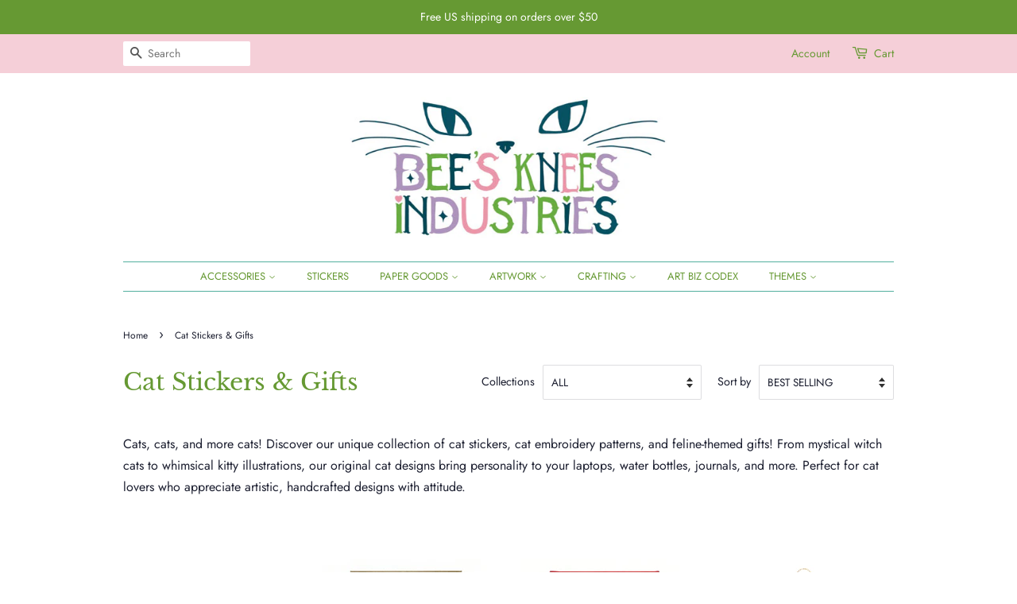

--- FILE ---
content_type: text/html; charset=utf-8
request_url: https://www.beeskneesindustries.com/collections/cats-cats-more-cats?page=2
body_size: 35860
content:
<!doctype html>
<!--[if lt IE 7]><html class="no-js lt-ie9 lt-ie8 lt-ie7" lang="en"> <![endif]-->
<!--[if IE 7]><html class="no-js lt-ie9 lt-ie8" lang="en"> <![endif]-->
<!--[if IE 8]><html class="no-js lt-ie9" lang="en"> <![endif]-->
<!--[if IE 9 ]><html class="ie9 no-js"> <![endif]-->
<!--[if (gt IE 9)|!(IE)]><!--> <html class="no-js"> <!--<![endif]-->
<head>
  
  <meta name="google-site-verification" content="30l9l9f-w7xtUft_f6pFFyJB6b9N6Acw5Nu5v9-5IVg" />
  <meta name="google-site-verification" content="os1JnIp949xIiTJbGisgZyfPPkRX65OC3pPmc3h2UTI" />

  <!-- Basic page needs ================================================== -->
  <meta charset="utf-8">
  <meta http-equiv="X-UA-Compatible" content="IE=edge,chrome=1">

  
  <link rel="shortcut icon" href="//www.beeskneesindustries.com/cdn/shop/files/Favicon_32x32.jpg?v=1613602939" type="image/png" />
  

  <!-- Title and description ================================================== -->
  <title>
  Cat Stickers &amp; Gifts &ndash; Page 2 &ndash; Bee&#39;s Knees Industries
  </title>

  
  <meta name="description" content="Cats, cats, and more cats! Discover our unique collection of cat stickers, cat embroidery patterns, and feline-themed gifts! From mystical witch cats to whimsical kitty illustrations, our original cat designs bring personality to your laptops, water bottles, journals, and more. Perfect for cat lovers who appreciate art">
  

  <!-- Social meta ================================================== -->
  <!-- /snippets/social-meta-tags.liquid -->




<meta property="og:site_name" content="Bee&#39;s Knees Industries">
<meta property="og:url" content="https://www.beeskneesindustries.com/collections/cats-cats-more-cats?page=2">
<meta property="og:title" content="Cat Stickers & Gifts">
<meta property="og:type" content="product.group">
<meta property="og:description" content="Cats, cats, and more cats! Discover our unique collection of cat stickers, cat embroidery patterns, and feline-themed gifts! From mystical witch cats to whimsical kitty illustrations, our original cat designs bring personality to your laptops, water bottles, journals, and more. Perfect for cat lovers who appreciate art">

<meta property="og:image" content="http://www.beeskneesindustries.com/cdn/shop/files/BKI-logo-color_1200x1200.jpg?v=1688671681">
<meta property="og:image:secure_url" content="https://www.beeskneesindustries.com/cdn/shop/files/BKI-logo-color_1200x1200.jpg?v=1688671681">


<meta name="twitter:card" content="summary_large_image">
<meta name="twitter:title" content="Cat Stickers & Gifts">
<meta name="twitter:description" content="Cats, cats, and more cats! Discover our unique collection of cat stickers, cat embroidery patterns, and feline-themed gifts! From mystical witch cats to whimsical kitty illustrations, our original cat designs bring personality to your laptops, water bottles, journals, and more. Perfect for cat lovers who appreciate art">


  <!-- Helpers ================================================== -->
  <link rel="canonical" href="https://www.beeskneesindustries.com/collections/cats-cats-more-cats?page=2">
  <meta name="viewport" content="width=device-width,initial-scale=1">
  <meta name="theme-color" content="#669933">

  <!-- CSS ================================================== -->
  <link href="//www.beeskneesindustries.com/cdn/shop/t/3/assets/timber.scss.css?v=182424390780836159501759252190" rel="stylesheet" type="text/css" media="all" />
  <link href="//www.beeskneesindustries.com/cdn/shop/t/3/assets/theme.scss.css?v=87107270345012709591759252189" rel="stylesheet" type="text/css" media="all" />

  <script>
    window.theme = window.theme || {};

    var theme = {
      strings: {
        addToCart: "Add to Cart",
        soldOut: "Sold Out",
        unavailable: "Unavailable",
        zoomClose: "Close (Esc)",
        zoomPrev: "Previous (Left arrow key)",
        zoomNext: "Next (Right arrow key)",
        addressError: "Error looking up that address",
        addressNoResults: "No results for that address",
        addressQueryLimit: "You have exceeded the Google API usage limit. Consider upgrading to a \u003ca href=\"https:\/\/developers.google.com\/maps\/premium\/usage-limits\"\u003ePremium Plan\u003c\/a\u003e.",
        authError: "There was a problem authenticating your Google Maps API Key."
      },
      settings: {
        // Adding some settings to allow the editor to update correctly when they are changed
        enableWideLayout: false,
        typeAccentTransform: true,
        typeAccentSpacing: false,
        baseFontSize: '16px',
        headerBaseFontSize: '30px',
        accentFontSize: '13px'
      },
      variables: {
        mediaQueryMedium: 'screen and (max-width: 768px)',
        bpSmall: false
      },
      moneyFormat: "${{amount}}"
    }

    document.documentElement.className = document.documentElement.className.replace('no-js', 'supports-js');
  </script>

  <!-- Header hook for plugins ================================================== -->
  <script>window.performance && window.performance.mark && window.performance.mark('shopify.content_for_header.start');</script><meta id="shopify-digital-wallet" name="shopify-digital-wallet" content="/3105620080/digital_wallets/dialog">
<meta name="shopify-checkout-api-token" content="c8141e31a0d191c182ed48f00b5e10dc">
<meta id="in-context-paypal-metadata" data-shop-id="3105620080" data-venmo-supported="false" data-environment="production" data-locale="en_US" data-paypal-v4="true" data-currency="USD">
<link rel="alternate" type="application/atom+xml" title="Feed" href="/collections/cats-cats-more-cats.atom" />
<link rel="prev" href="/collections/cats-cats-more-cats?page=1">
<link rel="next" href="/collections/cats-cats-more-cats?page=3">
<link rel="alternate" type="application/json+oembed" href="https://www.beeskneesindustries.com/collections/cats-cats-more-cats.oembed?page=2">
<script async="async" src="/checkouts/internal/preloads.js?locale=en-US"></script>
<link rel="preconnect" href="https://shop.app" crossorigin="anonymous">
<script async="async" src="https://shop.app/checkouts/internal/preloads.js?locale=en-US&shop_id=3105620080" crossorigin="anonymous"></script>
<script id="apple-pay-shop-capabilities" type="application/json">{"shopId":3105620080,"countryCode":"US","currencyCode":"USD","merchantCapabilities":["supports3DS"],"merchantId":"gid:\/\/shopify\/Shop\/3105620080","merchantName":"Bee's Knees Industries","requiredBillingContactFields":["postalAddress","email"],"requiredShippingContactFields":["postalAddress","email"],"shippingType":"shipping","supportedNetworks":["visa","masterCard","amex","discover","elo","jcb"],"total":{"type":"pending","label":"Bee's Knees Industries","amount":"1.00"},"shopifyPaymentsEnabled":true,"supportsSubscriptions":true}</script>
<script id="shopify-features" type="application/json">{"accessToken":"c8141e31a0d191c182ed48f00b5e10dc","betas":["rich-media-storefront-analytics"],"domain":"www.beeskneesindustries.com","predictiveSearch":true,"shopId":3105620080,"locale":"en"}</script>
<script>var Shopify = Shopify || {};
Shopify.shop = "bees-knees-industries.myshopify.com";
Shopify.locale = "en";
Shopify.currency = {"active":"USD","rate":"1.0"};
Shopify.country = "US";
Shopify.theme = {"name":"Minimal","id":35087843440,"schema_name":"Minimal","schema_version":"8.2.0","theme_store_id":380,"role":"main"};
Shopify.theme.handle = "null";
Shopify.theme.style = {"id":null,"handle":null};
Shopify.cdnHost = "www.beeskneesindustries.com/cdn";
Shopify.routes = Shopify.routes || {};
Shopify.routes.root = "/";</script>
<script type="module">!function(o){(o.Shopify=o.Shopify||{}).modules=!0}(window);</script>
<script>!function(o){function n(){var o=[];function n(){o.push(Array.prototype.slice.apply(arguments))}return n.q=o,n}var t=o.Shopify=o.Shopify||{};t.loadFeatures=n(),t.autoloadFeatures=n()}(window);</script>
<script>
  window.ShopifyPay = window.ShopifyPay || {};
  window.ShopifyPay.apiHost = "shop.app\/pay";
  window.ShopifyPay.redirectState = null;
</script>
<script id="shop-js-analytics" type="application/json">{"pageType":"collection"}</script>
<script defer="defer" async type="module" src="//www.beeskneesindustries.com/cdn/shopifycloud/shop-js/modules/v2/client.init-shop-cart-sync_BN7fPSNr.en.esm.js"></script>
<script defer="defer" async type="module" src="//www.beeskneesindustries.com/cdn/shopifycloud/shop-js/modules/v2/chunk.common_Cbph3Kss.esm.js"></script>
<script defer="defer" async type="module" src="//www.beeskneesindustries.com/cdn/shopifycloud/shop-js/modules/v2/chunk.modal_DKumMAJ1.esm.js"></script>
<script type="module">
  await import("//www.beeskneesindustries.com/cdn/shopifycloud/shop-js/modules/v2/client.init-shop-cart-sync_BN7fPSNr.en.esm.js");
await import("//www.beeskneesindustries.com/cdn/shopifycloud/shop-js/modules/v2/chunk.common_Cbph3Kss.esm.js");
await import("//www.beeskneesindustries.com/cdn/shopifycloud/shop-js/modules/v2/chunk.modal_DKumMAJ1.esm.js");

  window.Shopify.SignInWithShop?.initShopCartSync?.({"fedCMEnabled":true,"windoidEnabled":true});

</script>
<script>
  window.Shopify = window.Shopify || {};
  if (!window.Shopify.featureAssets) window.Shopify.featureAssets = {};
  window.Shopify.featureAssets['shop-js'] = {"shop-cart-sync":["modules/v2/client.shop-cart-sync_CJVUk8Jm.en.esm.js","modules/v2/chunk.common_Cbph3Kss.esm.js","modules/v2/chunk.modal_DKumMAJ1.esm.js"],"init-fed-cm":["modules/v2/client.init-fed-cm_7Fvt41F4.en.esm.js","modules/v2/chunk.common_Cbph3Kss.esm.js","modules/v2/chunk.modal_DKumMAJ1.esm.js"],"init-shop-email-lookup-coordinator":["modules/v2/client.init-shop-email-lookup-coordinator_Cc088_bR.en.esm.js","modules/v2/chunk.common_Cbph3Kss.esm.js","modules/v2/chunk.modal_DKumMAJ1.esm.js"],"init-windoid":["modules/v2/client.init-windoid_hPopwJRj.en.esm.js","modules/v2/chunk.common_Cbph3Kss.esm.js","modules/v2/chunk.modal_DKumMAJ1.esm.js"],"shop-button":["modules/v2/client.shop-button_B0jaPSNF.en.esm.js","modules/v2/chunk.common_Cbph3Kss.esm.js","modules/v2/chunk.modal_DKumMAJ1.esm.js"],"shop-cash-offers":["modules/v2/client.shop-cash-offers_DPIskqss.en.esm.js","modules/v2/chunk.common_Cbph3Kss.esm.js","modules/v2/chunk.modal_DKumMAJ1.esm.js"],"shop-toast-manager":["modules/v2/client.shop-toast-manager_CK7RT69O.en.esm.js","modules/v2/chunk.common_Cbph3Kss.esm.js","modules/v2/chunk.modal_DKumMAJ1.esm.js"],"init-shop-cart-sync":["modules/v2/client.init-shop-cart-sync_BN7fPSNr.en.esm.js","modules/v2/chunk.common_Cbph3Kss.esm.js","modules/v2/chunk.modal_DKumMAJ1.esm.js"],"init-customer-accounts-sign-up":["modules/v2/client.init-customer-accounts-sign-up_CfPf4CXf.en.esm.js","modules/v2/client.shop-login-button_DeIztwXF.en.esm.js","modules/v2/chunk.common_Cbph3Kss.esm.js","modules/v2/chunk.modal_DKumMAJ1.esm.js"],"pay-button":["modules/v2/client.pay-button_CgIwFSYN.en.esm.js","modules/v2/chunk.common_Cbph3Kss.esm.js","modules/v2/chunk.modal_DKumMAJ1.esm.js"],"init-customer-accounts":["modules/v2/client.init-customer-accounts_DQ3x16JI.en.esm.js","modules/v2/client.shop-login-button_DeIztwXF.en.esm.js","modules/v2/chunk.common_Cbph3Kss.esm.js","modules/v2/chunk.modal_DKumMAJ1.esm.js"],"avatar":["modules/v2/client.avatar_BTnouDA3.en.esm.js"],"init-shop-for-new-customer-accounts":["modules/v2/client.init-shop-for-new-customer-accounts_CsZy_esa.en.esm.js","modules/v2/client.shop-login-button_DeIztwXF.en.esm.js","modules/v2/chunk.common_Cbph3Kss.esm.js","modules/v2/chunk.modal_DKumMAJ1.esm.js"],"shop-follow-button":["modules/v2/client.shop-follow-button_BRMJjgGd.en.esm.js","modules/v2/chunk.common_Cbph3Kss.esm.js","modules/v2/chunk.modal_DKumMAJ1.esm.js"],"checkout-modal":["modules/v2/client.checkout-modal_B9Drz_yf.en.esm.js","modules/v2/chunk.common_Cbph3Kss.esm.js","modules/v2/chunk.modal_DKumMAJ1.esm.js"],"shop-login-button":["modules/v2/client.shop-login-button_DeIztwXF.en.esm.js","modules/v2/chunk.common_Cbph3Kss.esm.js","modules/v2/chunk.modal_DKumMAJ1.esm.js"],"lead-capture":["modules/v2/client.lead-capture_DXYzFM3R.en.esm.js","modules/v2/chunk.common_Cbph3Kss.esm.js","modules/v2/chunk.modal_DKumMAJ1.esm.js"],"shop-login":["modules/v2/client.shop-login_CA5pJqmO.en.esm.js","modules/v2/chunk.common_Cbph3Kss.esm.js","modules/v2/chunk.modal_DKumMAJ1.esm.js"],"payment-terms":["modules/v2/client.payment-terms_BxzfvcZJ.en.esm.js","modules/v2/chunk.common_Cbph3Kss.esm.js","modules/v2/chunk.modal_DKumMAJ1.esm.js"]};
</script>
<script id="__st">var __st={"a":3105620080,"offset":-28800,"reqid":"7a51acc6-530e-4eab-9752-71e982db2904-1770048382","pageurl":"www.beeskneesindustries.com\/collections\/cats-cats-more-cats?page=2","u":"719343b9dcbb","p":"collection","rtyp":"collection","rid":75810275440};</script>
<script>window.ShopifyPaypalV4VisibilityTracking = true;</script>
<script id="captcha-bootstrap">!function(){'use strict';const t='contact',e='account',n='new_comment',o=[[t,t],['blogs',n],['comments',n],[t,'customer']],c=[[e,'customer_login'],[e,'guest_login'],[e,'recover_customer_password'],[e,'create_customer']],r=t=>t.map((([t,e])=>`form[action*='/${t}']:not([data-nocaptcha='true']) input[name='form_type'][value='${e}']`)).join(','),a=t=>()=>t?[...document.querySelectorAll(t)].map((t=>t.form)):[];function s(){const t=[...o],e=r(t);return a(e)}const i='password',u='form_key',d=['recaptcha-v3-token','g-recaptcha-response','h-captcha-response',i],f=()=>{try{return window.sessionStorage}catch{return}},m='__shopify_v',_=t=>t.elements[u];function p(t,e,n=!1){try{const o=window.sessionStorage,c=JSON.parse(o.getItem(e)),{data:r}=function(t){const{data:e,action:n}=t;return t[m]||n?{data:e,action:n}:{data:t,action:n}}(c);for(const[e,n]of Object.entries(r))t.elements[e]&&(t.elements[e].value=n);n&&o.removeItem(e)}catch(o){console.error('form repopulation failed',{error:o})}}const l='form_type',E='cptcha';function T(t){t.dataset[E]=!0}const w=window,h=w.document,L='Shopify',v='ce_forms',y='captcha';let A=!1;((t,e)=>{const n=(g='f06e6c50-85a8-45c8-87d0-21a2b65856fe',I='https://cdn.shopify.com/shopifycloud/storefront-forms-hcaptcha/ce_storefront_forms_captcha_hcaptcha.v1.5.2.iife.js',D={infoText:'Protected by hCaptcha',privacyText:'Privacy',termsText:'Terms'},(t,e,n)=>{const o=w[L][v],c=o.bindForm;if(c)return c(t,g,e,D).then(n);var r;o.q.push([[t,g,e,D],n]),r=I,A||(h.body.append(Object.assign(h.createElement('script'),{id:'captcha-provider',async:!0,src:r})),A=!0)});var g,I,D;w[L]=w[L]||{},w[L][v]=w[L][v]||{},w[L][v].q=[],w[L][y]=w[L][y]||{},w[L][y].protect=function(t,e){n(t,void 0,e),T(t)},Object.freeze(w[L][y]),function(t,e,n,w,h,L){const[v,y,A,g]=function(t,e,n){const i=e?o:[],u=t?c:[],d=[...i,...u],f=r(d),m=r(i),_=r(d.filter((([t,e])=>n.includes(e))));return[a(f),a(m),a(_),s()]}(w,h,L),I=t=>{const e=t.target;return e instanceof HTMLFormElement?e:e&&e.form},D=t=>v().includes(t);t.addEventListener('submit',(t=>{const e=I(t);if(!e)return;const n=D(e)&&!e.dataset.hcaptchaBound&&!e.dataset.recaptchaBound,o=_(e),c=g().includes(e)&&(!o||!o.value);(n||c)&&t.preventDefault(),c&&!n&&(function(t){try{if(!f())return;!function(t){const e=f();if(!e)return;const n=_(t);if(!n)return;const o=n.value;o&&e.removeItem(o)}(t);const e=Array.from(Array(32),(()=>Math.random().toString(36)[2])).join('');!function(t,e){_(t)||t.append(Object.assign(document.createElement('input'),{type:'hidden',name:u})),t.elements[u].value=e}(t,e),function(t,e){const n=f();if(!n)return;const o=[...t.querySelectorAll(`input[type='${i}']`)].map((({name:t})=>t)),c=[...d,...o],r={};for(const[a,s]of new FormData(t).entries())c.includes(a)||(r[a]=s);n.setItem(e,JSON.stringify({[m]:1,action:t.action,data:r}))}(t,e)}catch(e){console.error('failed to persist form',e)}}(e),e.submit())}));const S=(t,e)=>{t&&!t.dataset[E]&&(n(t,e.some((e=>e===t))),T(t))};for(const o of['focusin','change'])t.addEventListener(o,(t=>{const e=I(t);D(e)&&S(e,y())}));const B=e.get('form_key'),M=e.get(l),P=B&&M;t.addEventListener('DOMContentLoaded',(()=>{const t=y();if(P)for(const e of t)e.elements[l].value===M&&p(e,B);[...new Set([...A(),...v().filter((t=>'true'===t.dataset.shopifyCaptcha))])].forEach((e=>S(e,t)))}))}(h,new URLSearchParams(w.location.search),n,t,e,['guest_login'])})(!0,!0)}();</script>
<script integrity="sha256-4kQ18oKyAcykRKYeNunJcIwy7WH5gtpwJnB7kiuLZ1E=" data-source-attribution="shopify.loadfeatures" defer="defer" src="//www.beeskneesindustries.com/cdn/shopifycloud/storefront/assets/storefront/load_feature-a0a9edcb.js" crossorigin="anonymous"></script>
<script crossorigin="anonymous" defer="defer" src="//www.beeskneesindustries.com/cdn/shopifycloud/storefront/assets/shopify_pay/storefront-65b4c6d7.js?v=20250812"></script>
<script data-source-attribution="shopify.dynamic_checkout.dynamic.init">var Shopify=Shopify||{};Shopify.PaymentButton=Shopify.PaymentButton||{isStorefrontPortableWallets:!0,init:function(){window.Shopify.PaymentButton.init=function(){};var t=document.createElement("script");t.src="https://www.beeskneesindustries.com/cdn/shopifycloud/portable-wallets/latest/portable-wallets.en.js",t.type="module",document.head.appendChild(t)}};
</script>
<script data-source-attribution="shopify.dynamic_checkout.buyer_consent">
  function portableWalletsHideBuyerConsent(e){var t=document.getElementById("shopify-buyer-consent"),n=document.getElementById("shopify-subscription-policy-button");t&&n&&(t.classList.add("hidden"),t.setAttribute("aria-hidden","true"),n.removeEventListener("click",e))}function portableWalletsShowBuyerConsent(e){var t=document.getElementById("shopify-buyer-consent"),n=document.getElementById("shopify-subscription-policy-button");t&&n&&(t.classList.remove("hidden"),t.removeAttribute("aria-hidden"),n.addEventListener("click",e))}window.Shopify?.PaymentButton&&(window.Shopify.PaymentButton.hideBuyerConsent=portableWalletsHideBuyerConsent,window.Shopify.PaymentButton.showBuyerConsent=portableWalletsShowBuyerConsent);
</script>
<script data-source-attribution="shopify.dynamic_checkout.cart.bootstrap">document.addEventListener("DOMContentLoaded",(function(){function t(){return document.querySelector("shopify-accelerated-checkout-cart, shopify-accelerated-checkout")}if(t())Shopify.PaymentButton.init();else{new MutationObserver((function(e,n){t()&&(Shopify.PaymentButton.init(),n.disconnect())})).observe(document.body,{childList:!0,subtree:!0})}}));
</script>
<link id="shopify-accelerated-checkout-styles" rel="stylesheet" media="screen" href="https://www.beeskneesindustries.com/cdn/shopifycloud/portable-wallets/latest/accelerated-checkout-backwards-compat.css" crossorigin="anonymous">
<style id="shopify-accelerated-checkout-cart">
        #shopify-buyer-consent {
  margin-top: 1em;
  display: inline-block;
  width: 100%;
}

#shopify-buyer-consent.hidden {
  display: none;
}

#shopify-subscription-policy-button {
  background: none;
  border: none;
  padding: 0;
  text-decoration: underline;
  font-size: inherit;
  cursor: pointer;
}

#shopify-subscription-policy-button::before {
  box-shadow: none;
}

      </style>

<script>window.performance && window.performance.mark && window.performance.mark('shopify.content_for_header.end');</script>

  
<!--[if lt IE 9]>
<script src="//cdnjs.cloudflare.com/ajax/libs/html5shiv/3.7.2/html5shiv.min.js" type="text/javascript"></script>
<![endif]-->


  <script src="//www.beeskneesindustries.com/cdn/shop/t/3/assets/jquery-2.2.3.min.js?v=58211863146907186831535739764" type="text/javascript"></script>

  <!--[if (gt IE 9)|!(IE)]><!--><script src="//www.beeskneesindustries.com/cdn/shop/t/3/assets/lazysizes.min.js?v=177476512571513845041535739764" async="async"></script><!--<![endif]-->
  <!--[if lte IE 9]><script src="//www.beeskneesindustries.com/cdn/shop/t/3/assets/lazysizes.min.js?v=177476512571513845041535739764"></script><![endif]-->

  
  

<!-- BEGIN app block: shopify://apps/klaviyo-email-marketing-sms/blocks/klaviyo-onsite-embed/2632fe16-c075-4321-a88b-50b567f42507 -->












  <script async src="https://static.klaviyo.com/onsite/js/WWhURk/klaviyo.js?company_id=WWhURk"></script>
  <script>!function(){if(!window.klaviyo){window._klOnsite=window._klOnsite||[];try{window.klaviyo=new Proxy({},{get:function(n,i){return"push"===i?function(){var n;(n=window._klOnsite).push.apply(n,arguments)}:function(){for(var n=arguments.length,o=new Array(n),w=0;w<n;w++)o[w]=arguments[w];var t="function"==typeof o[o.length-1]?o.pop():void 0,e=new Promise((function(n){window._klOnsite.push([i].concat(o,[function(i){t&&t(i),n(i)}]))}));return e}}})}catch(n){window.klaviyo=window.klaviyo||[],window.klaviyo.push=function(){var n;(n=window._klOnsite).push.apply(n,arguments)}}}}();</script>

  




  <script>
    window.klaviyoReviewsProductDesignMode = false
  </script>







<!-- END app block --><link href="https://monorail-edge.shopifysvc.com" rel="dns-prefetch">
<script>(function(){if ("sendBeacon" in navigator && "performance" in window) {try {var session_token_from_headers = performance.getEntriesByType('navigation')[0].serverTiming.find(x => x.name == '_s').description;} catch {var session_token_from_headers = undefined;}var session_cookie_matches = document.cookie.match(/_shopify_s=([^;]*)/);var session_token_from_cookie = session_cookie_matches && session_cookie_matches.length === 2 ? session_cookie_matches[1] : "";var session_token = session_token_from_headers || session_token_from_cookie || "";function handle_abandonment_event(e) {var entries = performance.getEntries().filter(function(entry) {return /monorail-edge.shopifysvc.com/.test(entry.name);});if (!window.abandonment_tracked && entries.length === 0) {window.abandonment_tracked = true;var currentMs = Date.now();var navigation_start = performance.timing.navigationStart;var payload = {shop_id: 3105620080,url: window.location.href,navigation_start,duration: currentMs - navigation_start,session_token,page_type: "collection"};window.navigator.sendBeacon("https://monorail-edge.shopifysvc.com/v1/produce", JSON.stringify({schema_id: "online_store_buyer_site_abandonment/1.1",payload: payload,metadata: {event_created_at_ms: currentMs,event_sent_at_ms: currentMs}}));}}window.addEventListener('pagehide', handle_abandonment_event);}}());</script>
<script id="web-pixels-manager-setup">(function e(e,d,r,n,o){if(void 0===o&&(o={}),!Boolean(null===(a=null===(i=window.Shopify)||void 0===i?void 0:i.analytics)||void 0===a?void 0:a.replayQueue)){var i,a;window.Shopify=window.Shopify||{};var t=window.Shopify;t.analytics=t.analytics||{};var s=t.analytics;s.replayQueue=[],s.publish=function(e,d,r){return s.replayQueue.push([e,d,r]),!0};try{self.performance.mark("wpm:start")}catch(e){}var l=function(){var e={modern:/Edge?\/(1{2}[4-9]|1[2-9]\d|[2-9]\d{2}|\d{4,})\.\d+(\.\d+|)|Firefox\/(1{2}[4-9]|1[2-9]\d|[2-9]\d{2}|\d{4,})\.\d+(\.\d+|)|Chrom(ium|e)\/(9{2}|\d{3,})\.\d+(\.\d+|)|(Maci|X1{2}).+ Version\/(15\.\d+|(1[6-9]|[2-9]\d|\d{3,})\.\d+)([,.]\d+|)( \(\w+\)|)( Mobile\/\w+|) Safari\/|Chrome.+OPR\/(9{2}|\d{3,})\.\d+\.\d+|(CPU[ +]OS|iPhone[ +]OS|CPU[ +]iPhone|CPU IPhone OS|CPU iPad OS)[ +]+(15[._]\d+|(1[6-9]|[2-9]\d|\d{3,})[._]\d+)([._]\d+|)|Android:?[ /-](13[3-9]|1[4-9]\d|[2-9]\d{2}|\d{4,})(\.\d+|)(\.\d+|)|Android.+Firefox\/(13[5-9]|1[4-9]\d|[2-9]\d{2}|\d{4,})\.\d+(\.\d+|)|Android.+Chrom(ium|e)\/(13[3-9]|1[4-9]\d|[2-9]\d{2}|\d{4,})\.\d+(\.\d+|)|SamsungBrowser\/([2-9]\d|\d{3,})\.\d+/,legacy:/Edge?\/(1[6-9]|[2-9]\d|\d{3,})\.\d+(\.\d+|)|Firefox\/(5[4-9]|[6-9]\d|\d{3,})\.\d+(\.\d+|)|Chrom(ium|e)\/(5[1-9]|[6-9]\d|\d{3,})\.\d+(\.\d+|)([\d.]+$|.*Safari\/(?![\d.]+ Edge\/[\d.]+$))|(Maci|X1{2}).+ Version\/(10\.\d+|(1[1-9]|[2-9]\d|\d{3,})\.\d+)([,.]\d+|)( \(\w+\)|)( Mobile\/\w+|) Safari\/|Chrome.+OPR\/(3[89]|[4-9]\d|\d{3,})\.\d+\.\d+|(CPU[ +]OS|iPhone[ +]OS|CPU[ +]iPhone|CPU IPhone OS|CPU iPad OS)[ +]+(10[._]\d+|(1[1-9]|[2-9]\d|\d{3,})[._]\d+)([._]\d+|)|Android:?[ /-](13[3-9]|1[4-9]\d|[2-9]\d{2}|\d{4,})(\.\d+|)(\.\d+|)|Mobile Safari.+OPR\/([89]\d|\d{3,})\.\d+\.\d+|Android.+Firefox\/(13[5-9]|1[4-9]\d|[2-9]\d{2}|\d{4,})\.\d+(\.\d+|)|Android.+Chrom(ium|e)\/(13[3-9]|1[4-9]\d|[2-9]\d{2}|\d{4,})\.\d+(\.\d+|)|Android.+(UC? ?Browser|UCWEB|U3)[ /]?(15\.([5-9]|\d{2,})|(1[6-9]|[2-9]\d|\d{3,})\.\d+)\.\d+|SamsungBrowser\/(5\.\d+|([6-9]|\d{2,})\.\d+)|Android.+MQ{2}Browser\/(14(\.(9|\d{2,})|)|(1[5-9]|[2-9]\d|\d{3,})(\.\d+|))(\.\d+|)|K[Aa][Ii]OS\/(3\.\d+|([4-9]|\d{2,})\.\d+)(\.\d+|)/},d=e.modern,r=e.legacy,n=navigator.userAgent;return n.match(d)?"modern":n.match(r)?"legacy":"unknown"}(),u="modern"===l?"modern":"legacy",c=(null!=n?n:{modern:"",legacy:""})[u],f=function(e){return[e.baseUrl,"/wpm","/b",e.hashVersion,"modern"===e.buildTarget?"m":"l",".js"].join("")}({baseUrl:d,hashVersion:r,buildTarget:u}),m=function(e){var d=e.version,r=e.bundleTarget,n=e.surface,o=e.pageUrl,i=e.monorailEndpoint;return{emit:function(e){var a=e.status,t=e.errorMsg,s=(new Date).getTime(),l=JSON.stringify({metadata:{event_sent_at_ms:s},events:[{schema_id:"web_pixels_manager_load/3.1",payload:{version:d,bundle_target:r,page_url:o,status:a,surface:n,error_msg:t},metadata:{event_created_at_ms:s}}]});if(!i)return console&&console.warn&&console.warn("[Web Pixels Manager] No Monorail endpoint provided, skipping logging."),!1;try{return self.navigator.sendBeacon.bind(self.navigator)(i,l)}catch(e){}var u=new XMLHttpRequest;try{return u.open("POST",i,!0),u.setRequestHeader("Content-Type","text/plain"),u.send(l),!0}catch(e){return console&&console.warn&&console.warn("[Web Pixels Manager] Got an unhandled error while logging to Monorail."),!1}}}}({version:r,bundleTarget:l,surface:e.surface,pageUrl:self.location.href,monorailEndpoint:e.monorailEndpoint});try{o.browserTarget=l,function(e){var d=e.src,r=e.async,n=void 0===r||r,o=e.onload,i=e.onerror,a=e.sri,t=e.scriptDataAttributes,s=void 0===t?{}:t,l=document.createElement("script"),u=document.querySelector("head"),c=document.querySelector("body");if(l.async=n,l.src=d,a&&(l.integrity=a,l.crossOrigin="anonymous"),s)for(var f in s)if(Object.prototype.hasOwnProperty.call(s,f))try{l.dataset[f]=s[f]}catch(e){}if(o&&l.addEventListener("load",o),i&&l.addEventListener("error",i),u)u.appendChild(l);else{if(!c)throw new Error("Did not find a head or body element to append the script");c.appendChild(l)}}({src:f,async:!0,onload:function(){if(!function(){var e,d;return Boolean(null===(d=null===(e=window.Shopify)||void 0===e?void 0:e.analytics)||void 0===d?void 0:d.initialized)}()){var d=window.webPixelsManager.init(e)||void 0;if(d){var r=window.Shopify.analytics;r.replayQueue.forEach((function(e){var r=e[0],n=e[1],o=e[2];d.publishCustomEvent(r,n,o)})),r.replayQueue=[],r.publish=d.publishCustomEvent,r.visitor=d.visitor,r.initialized=!0}}},onerror:function(){return m.emit({status:"failed",errorMsg:"".concat(f," has failed to load")})},sri:function(e){var d=/^sha384-[A-Za-z0-9+/=]+$/;return"string"==typeof e&&d.test(e)}(c)?c:"",scriptDataAttributes:o}),m.emit({status:"loading"})}catch(e){m.emit({status:"failed",errorMsg:(null==e?void 0:e.message)||"Unknown error"})}}})({shopId: 3105620080,storefrontBaseUrl: "https://www.beeskneesindustries.com",extensionsBaseUrl: "https://extensions.shopifycdn.com/cdn/shopifycloud/web-pixels-manager",monorailEndpoint: "https://monorail-edge.shopifysvc.com/unstable/produce_batch",surface: "storefront-renderer",enabledBetaFlags: ["2dca8a86"],webPixelsConfigList: [{"id":"1303150694","configuration":"{\"accountID\":\"WWhURk\",\"webPixelConfig\":\"eyJlbmFibGVBZGRlZFRvQ2FydEV2ZW50cyI6IHRydWV9\"}","eventPayloadVersion":"v1","runtimeContext":"STRICT","scriptVersion":"524f6c1ee37bacdca7657a665bdca589","type":"APP","apiClientId":123074,"privacyPurposes":["ANALYTICS","MARKETING"],"dataSharingAdjustments":{"protectedCustomerApprovalScopes":["read_customer_address","read_customer_email","read_customer_name","read_customer_personal_data","read_customer_phone"]}},{"id":"372310118","configuration":"{\"config\":\"{\\\"pixel_id\\\":\\\"G-M799BXSS6X\\\",\\\"gtag_events\\\":[{\\\"type\\\":\\\"purchase\\\",\\\"action_label\\\":\\\"G-M799BXSS6X\\\"},{\\\"type\\\":\\\"page_view\\\",\\\"action_label\\\":\\\"G-M799BXSS6X\\\"},{\\\"type\\\":\\\"view_item\\\",\\\"action_label\\\":\\\"G-M799BXSS6X\\\"},{\\\"type\\\":\\\"search\\\",\\\"action_label\\\":\\\"G-M799BXSS6X\\\"},{\\\"type\\\":\\\"add_to_cart\\\",\\\"action_label\\\":\\\"G-M799BXSS6X\\\"},{\\\"type\\\":\\\"begin_checkout\\\",\\\"action_label\\\":\\\"G-M799BXSS6X\\\"},{\\\"type\\\":\\\"add_payment_info\\\",\\\"action_label\\\":\\\"G-M799BXSS6X\\\"}],\\\"enable_monitoring_mode\\\":false}\"}","eventPayloadVersion":"v1","runtimeContext":"OPEN","scriptVersion":"b2a88bafab3e21179ed38636efcd8a93","type":"APP","apiClientId":1780363,"privacyPurposes":[],"dataSharingAdjustments":{"protectedCustomerApprovalScopes":["read_customer_address","read_customer_email","read_customer_name","read_customer_personal_data","read_customer_phone"]}},{"id":"98500710","configuration":"{\"pixel_id\":\"118384923425050\",\"pixel_type\":\"facebook_pixel\",\"metaapp_system_user_token\":\"-\"}","eventPayloadVersion":"v1","runtimeContext":"OPEN","scriptVersion":"ca16bc87fe92b6042fbaa3acc2fbdaa6","type":"APP","apiClientId":2329312,"privacyPurposes":["ANALYTICS","MARKETING","SALE_OF_DATA"],"dataSharingAdjustments":{"protectedCustomerApprovalScopes":["read_customer_address","read_customer_email","read_customer_name","read_customer_personal_data","read_customer_phone"]}},{"id":"50298982","eventPayloadVersion":"v1","runtimeContext":"LAX","scriptVersion":"1","type":"CUSTOM","privacyPurposes":["MARKETING"],"name":"Meta pixel (migrated)"},{"id":"shopify-app-pixel","configuration":"{}","eventPayloadVersion":"v1","runtimeContext":"STRICT","scriptVersion":"0450","apiClientId":"shopify-pixel","type":"APP","privacyPurposes":["ANALYTICS","MARKETING"]},{"id":"shopify-custom-pixel","eventPayloadVersion":"v1","runtimeContext":"LAX","scriptVersion":"0450","apiClientId":"shopify-pixel","type":"CUSTOM","privacyPurposes":["ANALYTICS","MARKETING"]}],isMerchantRequest: false,initData: {"shop":{"name":"Bee's Knees Industries","paymentSettings":{"currencyCode":"USD"},"myshopifyDomain":"bees-knees-industries.myshopify.com","countryCode":"US","storefrontUrl":"https:\/\/www.beeskneesindustries.com"},"customer":null,"cart":null,"checkout":null,"productVariants":[],"purchasingCompany":null},},"https://www.beeskneesindustries.com/cdn","1d2a099fw23dfb22ep557258f5m7a2edbae",{"modern":"","legacy":""},{"shopId":"3105620080","storefrontBaseUrl":"https:\/\/www.beeskneesindustries.com","extensionBaseUrl":"https:\/\/extensions.shopifycdn.com\/cdn\/shopifycloud\/web-pixels-manager","surface":"storefront-renderer","enabledBetaFlags":"[\"2dca8a86\"]","isMerchantRequest":"false","hashVersion":"1d2a099fw23dfb22ep557258f5m7a2edbae","publish":"custom","events":"[[\"page_viewed\",{}],[\"collection_viewed\",{\"collection\":{\"id\":\"75810275440\",\"title\":\"Cat Stickers \u0026 Gifts\",\"productVariants\":[{\"price\":{\"amount\":5.0,\"currencyCode\":\"USD\"},\"product\":{\"title\":\"Rainbow Caticorn sticker\",\"vendor\":\"Bee's Knees Industries\",\"id\":\"1409777500272\",\"untranslatedTitle\":\"Rainbow Caticorn sticker\",\"url\":\"\/products\/rainbow-caticorn-sticker\",\"type\":\"\"},\"id\":\"13725932191856\",\"image\":{\"src\":\"\/\/www.beeskneesindustries.com\/cdn\/shop\/files\/Rainbow-Caticorn-sticker-scan.jpg?v=1738886410\"},\"sku\":\"\",\"title\":\"Default Title\",\"untranslatedTitle\":\"Default Title\"},{\"price\":{\"amount\":6.0,\"currencyCode\":\"USD\"},\"product\":{\"title\":\"Catterfly birthday card\",\"vendor\":\"Bee's Knees Industries\",\"id\":\"1409724776560\",\"untranslatedTitle\":\"Catterfly birthday card\",\"url\":\"\/products\/catterfly-greeting-card\",\"type\":\"\"},\"id\":\"13722663944304\",\"image\":{\"src\":\"\/\/www.beeskneesindustries.com\/cdn\/shop\/products\/Catterfly-card1.jpg?v=1669935427\"},\"sku\":\"CD-14M\",\"title\":\"Default Title\",\"untranslatedTitle\":\"Default Title\"},{\"price\":{\"amount\":6.0,\"currencyCode\":\"USD\"},\"product\":{\"title\":\"Mushroom Cats holiday card\",\"vendor\":\"Bee's Knees Industries\",\"id\":\"1588398489712\",\"untranslatedTitle\":\"Mushroom Cats holiday card\",\"url\":\"\/products\/mushroom-cats-holiday-card\",\"type\":\"\"},\"id\":\"15823355183216\",\"image\":{\"src\":\"\/\/www.beeskneesindustries.com\/cdn\/shop\/files\/Mushroom-Cats_f084a247-c571-4123-8af0-60e5386d5143.jpg?v=1689281509\"},\"sku\":\"\",\"title\":\"Single card\",\"untranslatedTitle\":\"Single card\"},{\"price\":{\"amount\":5.0,\"currencyCode\":\"USD\"},\"product\":{\"title\":\"Fantastical Tiger sticker\",\"vendor\":\"Bee's Knees Industries\",\"id\":\"1431649812592\",\"untranslatedTitle\":\"Fantastical Tiger sticker\",\"url\":\"\/products\/fantastical-tiger-sticker\",\"type\":\"\"},\"id\":\"13723089109104\",\"image\":{\"src\":\"\/\/www.beeskneesindustries.com\/cdn\/shop\/files\/Fantastical-Tiger-sticker-scan_b95e6ddb-0d2c-4fcf-a01d-e15236ed0ce6.jpg?v=1738886436\"},\"sku\":\"\",\"title\":\"Default Title\",\"untranslatedTitle\":\"Default Title\"},{\"price\":{\"amount\":30.0,\"currencyCode\":\"USD\"},\"product\":{\"title\":\"Witchcat Paw T-Shirt\",\"vendor\":\"Bee's Knees Industries\",\"id\":\"1559076798576\",\"untranslatedTitle\":\"Witchcat Paw T-Shirt\",\"url\":\"\/products\/witchcat-paw-t-shirt\",\"type\":\"\"},\"id\":\"15269587976304\",\"image\":{\"src\":\"\/\/www.beeskneesindustries.com\/cdn\/shop\/products\/Witchcat-Paw-shirt.jpg?v=1576712443\"},\"sku\":\"\",\"title\":\"Fitted Small\",\"untranslatedTitle\":\"Fitted Small\"},{\"price\":{\"amount\":7.0,\"currencyCode\":\"USD\"},\"product\":{\"title\":\"Fantasticats iron-on embroidery transfers\",\"vendor\":\"Bee's Knees Industries\",\"id\":\"1409587642480\",\"untranslatedTitle\":\"Fantasticats iron-on embroidery transfers\",\"url\":\"\/products\/fantasticats-embroidery-patterns\",\"type\":\"\"},\"id\":\"27934381441126\",\"image\":{\"src\":\"\/\/www.beeskneesindustries.com\/cdn\/shop\/products\/Fantasticats-embroidery-envelope.jpg?v=1662485420\"},\"sku\":\"\",\"title\":\"Default Title\",\"untranslatedTitle\":\"Default Title\"},{\"price\":{\"amount\":6.0,\"currencyCode\":\"USD\"},\"product\":{\"title\":\"Starry Witchcat birthday card\",\"vendor\":\"Bee's Knees Industries\",\"id\":\"4546680324198\",\"untranslatedTitle\":\"Starry Witchcat birthday card\",\"url\":\"\/products\/starry-witchcat-birthday-card\",\"type\":\"\"},\"id\":\"31350584967270\",\"image\":{\"src\":\"\/\/www.beeskneesindustries.com\/cdn\/shop\/products\/Starry-Witchcat-card.jpg?v=1669934820\"},\"sku\":\"\",\"title\":\"Default Title\",\"untranslatedTitle\":\"Default Title\"},{\"price\":{\"amount\":5.0,\"currencyCode\":\"USD\"},\"product\":{\"title\":\"Celestial Cat embroidery pattern PDF\",\"vendor\":\"Bee's Knees Industries\",\"id\":\"3494079397990\",\"untranslatedTitle\":\"Celestial Cat embroidery pattern PDF\",\"url\":\"\/products\/celestial-cat-embroidery-pattern\",\"type\":\"\"},\"id\":\"27914456858726\",\"image\":{\"src\":\"\/\/www.beeskneesindustries.com\/cdn\/shop\/products\/Celestial-Cat-hoop.jpg?v=1556129752\"},\"sku\":\"\",\"title\":\"Default Title\",\"untranslatedTitle\":\"Default Title\"},{\"price\":{\"amount\":20.0,\"currencyCode\":\"USD\"},\"product\":{\"title\":\"Floating Ghostie print\",\"vendor\":\"Bee's Knees Industries\",\"id\":\"1409632501872\",\"untranslatedTitle\":\"Floating Ghostie print\",\"url\":\"\/products\/ghostie-print\",\"type\":\"\"},\"id\":\"12750936735856\",\"image\":{\"src\":\"\/\/www.beeskneesindustries.com\/cdn\/shop\/files\/Floating-Ghostie-print_d59303de-04ee-49cc-87d7-39fb3cd75dae.jpg?v=1689281010\"},\"sku\":\"\",\"title\":\"Default Title\",\"untranslatedTitle\":\"Default Title\"},{\"price\":{\"amount\":20.0,\"currencyCode\":\"USD\"},\"product\":{\"title\":\"Starry Witchcat print\",\"vendor\":\"Bee's Knees Industries\",\"id\":\"1409670152304\",\"untranslatedTitle\":\"Starry Witchcat print\",\"url\":\"\/products\/witchcat-stars-print\",\"type\":\"\"},\"id\":\"12750994112624\",\"image\":{\"src\":\"\/\/www.beeskneesindustries.com\/cdn\/shop\/files\/Starry-Witchcat-print_a94daffa-7a15-44e7-834d-10ac75860eb4.jpg?v=1689281143\"},\"sku\":\"\",\"title\":\"Default Title\",\"untranslatedTitle\":\"Default Title\"},{\"price\":{\"amount\":6.0,\"currencyCode\":\"USD\"},\"product\":{\"title\":\"Yarn Ball Cat holiday card\",\"vendor\":\"Bee's Knees Industries\",\"id\":\"1581035651184\",\"untranslatedTitle\":\"Yarn Ball Cat holiday card\",\"url\":\"\/products\/yarn-ball-cat-holiday-card\",\"type\":\"\"},\"id\":\"15705734905968\",\"image\":{\"src\":\"\/\/www.beeskneesindustries.com\/cdn\/shop\/files\/Yarn-Ball-Cat_03e0524e-cddd-4f6c-a816-605616ff3f1d.jpg?v=1689281597\"},\"sku\":\"\",\"title\":\"Single card\",\"untranslatedTitle\":\"Single card\"},{\"price\":{\"amount\":4.0,\"currencyCode\":\"USD\"},\"product\":{\"title\":\"Firefly Priestess Bookmark\",\"vendor\":\"Bee's Knees Industries\",\"id\":\"1566070636656\",\"untranslatedTitle\":\"Firefly Priestess Bookmark\",\"url\":\"\/products\/firefly-priestess-bookmark\",\"type\":\"\"},\"id\":\"15539559399536\",\"image\":{\"src\":\"\/\/www.beeskneesindustries.com\/cdn\/shop\/products\/08-Firefly-Priestess.jpg?v=1581463701\"},\"sku\":\"\",\"title\":\"Default Title\",\"untranslatedTitle\":\"Default Title\"},{\"price\":{\"amount\":6.0,\"currencyCode\":\"USD\"},\"product\":{\"title\":\"I Love Mew Cate greeting card\",\"vendor\":\"Bee's Knees Industries\",\"id\":\"1547296702576\",\"untranslatedTitle\":\"I Love Mew Cate greeting card\",\"url\":\"\/products\/i-love-mew-greeting-card\",\"type\":\"\"},\"id\":\"14810123927664\",\"image\":{\"src\":\"\/\/www.beeskneesindustries.com\/cdn\/shop\/files\/I-Love-Mew_8edf043f-a44d-4d45-a78a-2c537785f339.jpg?v=1689281477\"},\"sku\":\"\",\"title\":\"Default Title\",\"untranslatedTitle\":\"Default Title\"},{\"price\":{\"amount\":6.0,\"currencyCode\":\"USD\"},\"product\":{\"title\":\"Tandem Witch greeting card\",\"vendor\":\"Bee's Knees Industries\",\"id\":\"1409573781616\",\"untranslatedTitle\":\"Tandem Witch greeting card\",\"url\":\"\/products\/tandem-witch-greeting-card\",\"type\":\"\"},\"id\":\"13726133780592\",\"image\":{\"src\":\"\/\/www.beeskneesindustries.com\/cdn\/shop\/products\/Tandem-Witch-card.jpg?v=1669939575\"},\"sku\":\"CD-46\",\"title\":\"Default Title\",\"untranslatedTitle\":\"Default Title\"},{\"price\":{\"amount\":6.0,\"currencyCode\":\"USD\"},\"product\":{\"title\":\"Purrmaid greeting card\",\"vendor\":\"Bee's Knees Industries\",\"id\":\"1409726906480\",\"untranslatedTitle\":\"Purrmaid greeting card\",\"url\":\"\/products\/purrmaid-greeting-card\",\"type\":\"\"},\"id\":\"13725465280624\",\"image\":{\"src\":\"\/\/www.beeskneesindustries.com\/cdn\/shop\/products\/Purrmaid-card.jpg?v=1669934904\"},\"sku\":\"CD-01\",\"title\":\"Default Title\",\"untranslatedTitle\":\"Default Title\"},{\"price\":{\"amount\":5.0,\"currencyCode\":\"USD\"},\"product\":{\"title\":\"Galactic Goodbye Cat sticker\",\"vendor\":\"Bee's Knees Industries\",\"id\":\"6822163316838\",\"untranslatedTitle\":\"Galactic Goodbye Cat sticker\",\"url\":\"\/products\/galactic-goodbye-cat-sticker\",\"type\":\"\"},\"id\":\"39926195617894\",\"image\":{\"src\":\"\/\/www.beeskneesindustries.com\/cdn\/shop\/products\/Galactic-Goodbye-sticker_750x_b3d48011-7b12-4b1c-8f2e-9f52d647f591.jpg?v=1666814248\"},\"sku\":\"\",\"title\":\"Default Title\",\"untranslatedTitle\":\"Default Title\"},{\"price\":{\"amount\":4.0,\"currencyCode\":\"USD\"},\"product\":{\"title\":\"Expressive Cats Bookmark\",\"vendor\":\"Bee's Knees Industries\",\"id\":\"4909576093798\",\"untranslatedTitle\":\"Expressive Cats Bookmark\",\"url\":\"\/products\/expressive-cats-bookmark\",\"type\":\"\"},\"id\":\"32041184133222\",\"image\":{\"src\":\"\/\/www.beeskneesindustries.com\/cdn\/shop\/products\/Expressive-Cats-bookmarks-scan.jpg?v=1613006927\"},\"sku\":\"\",\"title\":\"Default Title\",\"untranslatedTitle\":\"Default Title\"},{\"price\":{\"amount\":4.0,\"currencyCode\":\"USD\"},\"product\":{\"title\":\"White Purrmaid Bookmark\",\"vendor\":\"Bee's Knees Industries\",\"id\":\"4585095004262\",\"untranslatedTitle\":\"White Purrmaid Bookmark\",\"url\":\"\/products\/white-purrmaid-bookmark\",\"type\":\"\"},\"id\":\"31409912512614\",\"image\":{\"src\":\"\/\/www.beeskneesindustries.com\/cdn\/shop\/products\/White-Purrmaid-scan.jpg?v=1613007129\"},\"sku\":\"\",\"title\":\"Default Title\",\"untranslatedTitle\":\"Default Title\"},{\"price\":{\"amount\":6.0,\"currencyCode\":\"USD\"},\"product\":{\"title\":\"Rainbow Caticorn thank you card\",\"vendor\":\"Bee's Knees Industries\",\"id\":\"1409568505968\",\"untranslatedTitle\":\"Rainbow Caticorn thank you card\",\"url\":\"\/products\/rainbow-caticorn-greeting-card\",\"type\":\"\"},\"id\":\"13725850009712\",\"image\":{\"src\":\"\/\/www.beeskneesindustries.com\/cdn\/shop\/products\/Rainbow-Caticorn-card.jpg?v=1669939404\"},\"sku\":\"CD-31M\",\"title\":\"Default Title\",\"untranslatedTitle\":\"Default Title\"},{\"price\":{\"amount\":6.0,\"currencyCode\":\"USD\"},\"product\":{\"title\":\"My Neighbor Kitty Cat greeting card\",\"vendor\":\"Bee's Knees Industries\",\"id\":\"1409559691376\",\"untranslatedTitle\":\"My Neighbor Kitty Cat greeting card\",\"url\":\"\/products\/my-neighbor-kitty-cat-greeting-card\",\"type\":\"\"},\"id\":\"13724358213744\",\"image\":{\"src\":\"\/\/www.beeskneesindustries.com\/cdn\/shop\/products\/My-Neighbor-Kitty-Cat-card.jpg?v=1669935166\"},\"sku\":\"CD-44\",\"title\":\"Default Title\",\"untranslatedTitle\":\"Default Title\"},{\"price\":{\"amount\":30.0,\"currencyCode\":\"USD\"},\"product\":{\"title\":\"Yin Yang Cats T-Shirt\",\"vendor\":\"Bee's Knees Industries\",\"id\":\"1559046094960\",\"untranslatedTitle\":\"Yin Yang Cats T-Shirt\",\"url\":\"\/products\/yin-yang-cats-t-shirt\",\"type\":\"\"},\"id\":\"15268667097200\",\"image\":{\"src\":\"\/\/www.beeskneesindustries.com\/cdn\/shop\/products\/01-yin-yang-shirt.jpg?v=1541031420\"},\"sku\":\"\",\"title\":\"Fitted Small\",\"untranslatedTitle\":\"Fitted Small\"},{\"price\":{\"amount\":7.0,\"currencyCode\":\"USD\"},\"product\":{\"title\":\"Expressive Cats iron-on embroidery transfers\",\"vendor\":\"Bee's Knees Industries\",\"id\":\"1504995344496\",\"untranslatedTitle\":\"Expressive Cats iron-on embroidery transfers\",\"url\":\"\/products\/expressive-cats-embroidery-patterns\",\"type\":\"\"},\"id\":\"27934455431270\",\"image\":{\"src\":\"\/\/www.beeskneesindustries.com\/cdn\/shop\/products\/Expressive-Cats-embroidery-envelope.jpg?v=1662485416\"},\"sku\":\"\",\"title\":\"Default Title\",\"untranslatedTitle\":\"Default Title\"},{\"price\":{\"amount\":6.0,\"currencyCode\":\"USD\"},\"product\":{\"title\":\"Yin Yang Cats greeting card\",\"vendor\":\"Bee's Knees Industries\",\"id\":\"1409577746544\",\"untranslatedTitle\":\"Yin Yang Cats greeting card\",\"url\":\"\/products\/yin-yang-cats-greeting-card\",\"type\":\"\"},\"id\":\"13726889017456\",\"image\":{\"src\":\"\/\/www.beeskneesindustries.com\/cdn\/shop\/products\/Yin-Yang-Cats-card.jpg?v=1669935064\"},\"sku\":\"CD-39\",\"title\":\"Default Title\",\"untranslatedTitle\":\"Default Title\"},{\"price\":{\"amount\":5.0,\"currencyCode\":\"USD\"},\"product\":{\"title\":\"It Fits Potion Cat sticker\",\"vendor\":\"Bee's Knees Industries\",\"id\":\"6849687027814\",\"untranslatedTitle\":\"It Fits Potion Cat sticker\",\"url\":\"\/products\/it-fits-potion-cat-sticker\",\"type\":\"\"},\"id\":\"40047051047014\",\"image\":{\"src\":\"\/\/www.beeskneesindustries.com\/cdn\/shop\/products\/It-Fits-Potion-Cat-sticker-scan.jpg?v=1677104912\"},\"sku\":\"\",\"title\":\"Default Title\",\"untranslatedTitle\":\"Default Title\"},{\"price\":{\"amount\":5.0,\"currencyCode\":\"USD\"},\"product\":{\"title\":\"Cave Witch sticker\",\"vendor\":\"Bee's Knees Industries\",\"id\":\"6575131689062\",\"untranslatedTitle\":\"Cave Witch sticker\",\"url\":\"\/products\/cave-witch-sticker\",\"type\":\"\"},\"id\":\"39323420721254\",\"image\":{\"src\":\"\/\/www.beeskneesindustries.com\/cdn\/shop\/files\/Cave-Witch-sticker-scan.jpg?v=1738886666\"},\"sku\":\"\",\"title\":\"Default Title\",\"untranslatedTitle\":\"Default Title\"},{\"price\":{\"amount\":4.0,\"currencyCode\":\"USD\"},\"product\":{\"title\":\"Cat in a Tree Holiday Bookmark\",\"vendor\":\"Bee's Knees Industries\",\"id\":\"5022643617894\",\"untranslatedTitle\":\"Cat in a Tree Holiday Bookmark\",\"url\":\"\/products\/cat-in-a-tree-holiday-bookmark\",\"type\":\"\"},\"id\":\"32316807217254\",\"image\":{\"src\":\"\/\/www.beeskneesindustries.com\/cdn\/shop\/products\/Cat-in-a-Tree-bookmark-scan.jpg?v=1613006941\"},\"sku\":\"\",\"title\":\"Default Title\",\"untranslatedTitle\":\"Default Title\"},{\"price\":{\"amount\":4.0,\"currencyCode\":\"USD\"},\"product\":{\"title\":\"Birthday Cats Bookmark\",\"vendor\":\"Bee's Knees Industries\",\"id\":\"5022643191910\",\"untranslatedTitle\":\"Birthday Cats Bookmark\",\"url\":\"\/products\/birthday-cats-bookmark\",\"type\":\"\"},\"id\":\"32316805906534\",\"image\":{\"src\":\"\/\/www.beeskneesindustries.com\/cdn\/shop\/products\/Birthday-Cats-bookmark-scan_908a3f74-be32-4b95-96ce-c979bbfc2650.jpg?v=1613006882\"},\"sku\":\"\",\"title\":\"Default Title\",\"untranslatedTitle\":\"Default Title\"},{\"price\":{\"amount\":6.0,\"currencyCode\":\"USD\"},\"product\":{\"title\":\"Strawberry Cat birthday card\",\"vendor\":\"Bee's Knees Industries\",\"id\":\"4867469148262\",\"untranslatedTitle\":\"Strawberry Cat birthday card\",\"url\":\"\/products\/strawberry-cat-birthday-card\",\"type\":\"\"},\"id\":\"31923357319270\",\"image\":{\"src\":\"\/\/www.beeskneesindustries.com\/cdn\/shop\/files\/Strawberry-Cat-card_322cfeee-9d1c-436e-afbb-b264aa6daf19.jpg?v=1689281572\"},\"sku\":\"\",\"title\":\"Default Title\",\"untranslatedTitle\":\"Default Title\"},{\"price\":{\"amount\":5.0,\"currencyCode\":\"USD\"},\"product\":{\"title\":\"Love Tails embroidery pattern PDF\",\"vendor\":\"Bee's Knees Industries\",\"id\":\"3500671467622\",\"untranslatedTitle\":\"Love Tails embroidery pattern PDF\",\"url\":\"\/products\/love-tails-embroidery-pattern\",\"type\":\"\"},\"id\":\"27936546324582\",\"image\":{\"src\":\"\/\/www.beeskneesindustries.com\/cdn\/shop\/products\/Love-Tails-hoop.jpg?v=1556816353\"},\"sku\":\"\",\"title\":\"Default Title\",\"untranslatedTitle\":\"Default Title\"},{\"price\":{\"amount\":6.0,\"currencyCode\":\"USD\"},\"product\":{\"title\":\"Caracal Cat greeting card\",\"vendor\":\"Bee's Knees Industries\",\"id\":\"1581027786864\",\"untranslatedTitle\":\"Caracal Cat greeting card\",\"url\":\"\/products\/caracal-cat-greeting-card\",\"type\":\"\"},\"id\":\"15705643581552\",\"image\":{\"src\":\"\/\/www.beeskneesindustries.com\/cdn\/shop\/files\/Caracal-Cat_bfc3b8a5-6422-4423-a4e1-e79efdc65570.jpg?v=1689281411\"},\"sku\":\"\",\"title\":\"Default Title\",\"untranslatedTitle\":\"Default Title\"},{\"price\":{\"amount\":7.0,\"currencyCode\":\"USD\"},\"product\":{\"title\":\"I Heart Cats iron-on embroidery transfers\",\"vendor\":\"Bee's Knees Industries\",\"id\":\"1506960015472\",\"untranslatedTitle\":\"I Heart Cats iron-on embroidery transfers\",\"url\":\"\/products\/i-heart-cats-embroidery-patterns\",\"type\":\"\"},\"id\":\"27936586825830\",\"image\":{\"src\":\"\/\/www.beeskneesindustries.com\/cdn\/shop\/products\/I-Heart-Cats-embroidery-envelope.jpg?v=1662485423\"},\"sku\":\"\",\"title\":\"Default Title\",\"untranslatedTitle\":\"Default Title\"},{\"price\":{\"amount\":4.0,\"currencyCode\":\"USD\"},\"product\":{\"title\":\"SALE Floating Ghostie Mini Print\",\"vendor\":\"Bee's Knees Industries\",\"id\":\"6688456474726\",\"untranslatedTitle\":\"SALE Floating Ghostie Mini Print\",\"url\":\"\/products\/sale-floating-ghostie-mini-print\",\"type\":\"\"},\"id\":\"39543427661926\",\"image\":{\"src\":\"\/\/www.beeskneesindustries.com\/cdn\/shop\/products\/Floating-Ghostie_a28c67a8-62a8-42af-8ac6-d26234aa9d8f.jpg?v=1643321683\"},\"sku\":\"\",\"title\":\"Default Title\",\"untranslatedTitle\":\"Default Title\"},{\"price\":{\"amount\":4.0,\"currencyCode\":\"USD\"},\"product\":{\"title\":\"SALE Moon Phase Cat Mini Print\",\"vendor\":\"Bee's Knees Industries\",\"id\":\"6688456212582\",\"untranslatedTitle\":\"SALE Moon Phase Cat Mini Print\",\"url\":\"\/products\/sale-moon-phase-cat-mini-print\",\"type\":\"\"},\"id\":\"39543426252902\",\"image\":{\"src\":\"\/\/www.beeskneesindustries.com\/cdn\/shop\/products\/Moon-Phase-Cat_95db3491-29d3-42b2-a671-e714f75edf30.jpg?v=1643321615\"},\"sku\":\"\",\"title\":\"Default Title\",\"untranslatedTitle\":\"Default Title\"},{\"price\":{\"amount\":4.0,\"currencyCode\":\"USD\"},\"product\":{\"title\":\"SALE Starry Witchcat Mini Print\",\"vendor\":\"Bee's Knees Industries\",\"id\":\"6688455917670\",\"untranslatedTitle\":\"SALE Starry Witchcat Mini Print\",\"url\":\"\/products\/sale-starry-witchcat-mini-print\",\"type\":\"\"},\"id\":\"39543425695846\",\"image\":{\"src\":\"\/\/www.beeskneesindustries.com\/cdn\/shop\/products\/04-witchcat-starry.jpg?v=1643321579\"},\"sku\":\"\",\"title\":\"Default Title\",\"untranslatedTitle\":\"Default Title\"},{\"price\":{\"amount\":4.0,\"currencyCode\":\"USD\"},\"product\":{\"title\":\"Levitation Witch Bookmark\",\"vendor\":\"Bee's Knees Industries\",\"id\":\"4161835499622\",\"untranslatedTitle\":\"Levitation Witch Bookmark\",\"url\":\"\/products\/levitation-witch-bookmark\",\"type\":\"\"},\"id\":\"30260945191014\",\"image\":{\"src\":\"\/\/www.beeskneesindustries.com\/cdn\/shop\/products\/Levitation-bookmark-scan.jpg?v=1613007001\"},\"sku\":\"\",\"title\":\"Default Title\",\"untranslatedTitle\":\"Default Title\"},{\"price\":{\"amount\":5.0,\"currencyCode\":\"USD\"},\"product\":{\"title\":\"Expressive Cats embroidery pattern PDF\",\"vendor\":\"Bee's Knees Industries\",\"id\":\"3500054020198\",\"untranslatedTitle\":\"Expressive Cats embroidery pattern PDF\",\"url\":\"\/products\/expressive-cats-embroidery-patterns-1\",\"type\":\"\"},\"id\":\"27934451957862\",\"image\":{\"src\":\"\/\/www.beeskneesindustries.com\/cdn\/shop\/products\/Expressive-Cats-hoop.jpg?v=1556748201\"},\"sku\":\"\",\"title\":\"Default Title\",\"untranslatedTitle\":\"Default Title\"},{\"price\":{\"amount\":5.0,\"currencyCode\":\"USD\"},\"product\":{\"title\":\"Catnaps embroidery pattern PDF\",\"vendor\":\"Bee's Knees Industries\",\"id\":\"3492831068262\",\"untranslatedTitle\":\"Catnaps embroidery pattern PDF\",\"url\":\"\/products\/catnaps-embroidery-pattern\",\"type\":\"\"},\"id\":\"27909925339238\",\"image\":{\"src\":\"\/\/www.beeskneesindustries.com\/cdn\/shop\/products\/Catnaps-hoop.jpg?v=1556055912\"},\"sku\":\"\",\"title\":\"Default Title\",\"untranslatedTitle\":\"Default Title\"},{\"price\":{\"amount\":6.0,\"currencyCode\":\"USD\"},\"product\":{\"title\":\"Cat-thulhu greeting card\",\"vendor\":\"Bee's Knees Industries\",\"id\":\"1409682931824\",\"untranslatedTitle\":\"Cat-thulhu greeting card\",\"url\":\"\/products\/cat-thulhu-greeting-card\",\"type\":\"\"},\"id\":\"13695583354992\",\"image\":{\"src\":\"\/\/www.beeskneesindustries.com\/cdn\/shop\/files\/Cat-thulhu_6c80fdf2-1ba0-45f7-b0bd-11f7c12fecdf.jpg?v=1689281441\"},\"sku\":\"CD-38\",\"title\":\"Default Title\",\"untranslatedTitle\":\"Default Title\"},{\"price\":{\"amount\":6.0,\"currencyCode\":\"USD\"},\"product\":{\"title\":\"Donut Cat greeting card\",\"vendor\":\"Bee's Knees Industries\",\"id\":\"1409686306928\",\"untranslatedTitle\":\"Donut Cat greeting card\",\"url\":\"\/products\/donut-cat-greeting-card\",\"type\":\"\"},\"id\":\"13722827849840\",\"image\":{\"src\":\"\/\/www.beeskneesindustries.com\/cdn\/shop\/products\/Donut-Cat-card.jpg?v=1669938376\"},\"sku\":\"CD-28\",\"title\":\"Default Title\",\"untranslatedTitle\":\"Default Title\"},{\"price\":{\"amount\":4.0,\"currencyCode\":\"USD\"},\"product\":{\"title\":\"Zodiac Cat Bookmark\",\"vendor\":\"Bee's Knees Industries\",\"id\":\"4909575929958\",\"untranslatedTitle\":\"Zodiac Cat Bookmark\",\"url\":\"\/products\/zodiac-cat-bookmark\",\"type\":\"\"},\"id\":\"32041184034918\",\"image\":{\"src\":\"\/\/www.beeskneesindustries.com\/cdn\/shop\/products\/Zodiac-Cat-bookmark-scan.jpg?v=1613007112\"},\"sku\":\"\",\"title\":\"Default Title\",\"untranslatedTitle\":\"Default Title\"},{\"price\":{\"amount\":6.0,\"currencyCode\":\"USD\"},\"product\":{\"title\":\"Tiny Witch's Cottage birthday card\",\"vendor\":\"Bee's Knees Industries\",\"id\":\"3948420202598\",\"untranslatedTitle\":\"Tiny Witch's Cottage birthday card\",\"url\":\"\/products\/tiny-witchs-cottage-birthday-card\",\"type\":\"\"},\"id\":\"29502109810790\",\"image\":{\"src\":\"\/\/www.beeskneesindustries.com\/cdn\/shop\/files\/Tiny-Witch-Cottage-card_b5a5a1c9-5a53-411a-8809-93a3685e5b63.jpg?v=1689281583\"},\"sku\":\"\",\"title\":\"Default Title\",\"untranslatedTitle\":\"Default Title\"},{\"price\":{\"amount\":5.0,\"currencyCode\":\"USD\"},\"product\":{\"title\":\"Purrmaid embroidery pattern PDF\",\"vendor\":\"Bee's Knees Industries\",\"id\":\"3500040912998\",\"untranslatedTitle\":\"Purrmaid embroidery pattern PDF\",\"url\":\"\/products\/purrmaid-embroidery-pattern\",\"type\":\"\"},\"id\":\"27934407393382\",\"image\":{\"src\":\"\/\/www.beeskneesindustries.com\/cdn\/shop\/products\/Purrmaid-hoop.jpg?v=1556747015\"},\"sku\":\"\",\"title\":\"Default Title\",\"untranslatedTitle\":\"Default Title\"},{\"price\":{\"amount\":5.0,\"currencyCode\":\"USD\"},\"product\":{\"title\":\"Galactic Goodbye embroidery pattern PDF\",\"vendor\":\"Bee's Knees Industries\",\"id\":\"3494084771942\",\"untranslatedTitle\":\"Galactic Goodbye embroidery pattern PDF\",\"url\":\"\/products\/galactic-goodbye-embroidery-pattern\",\"type\":\"\"},\"id\":\"27914489495654\",\"image\":{\"src\":\"\/\/www.beeskneesindustries.com\/cdn\/shop\/products\/Galactic-Goodbye-hoop.jpg?v=1556129970\"},\"sku\":\"\",\"title\":\"Default Title\",\"untranslatedTitle\":\"Default Title\"},{\"price\":{\"amount\":5.0,\"currencyCode\":\"USD\"},\"product\":{\"title\":\"Yin Yang Cats embroidery pattern PDF\",\"vendor\":\"Bee's Knees Industries\",\"id\":\"3492831821926\",\"untranslatedTitle\":\"Yin Yang Cats embroidery pattern PDF\",\"url\":\"\/products\/yin-yang-cats-embroidery-pattern\",\"type\":\"\"},\"id\":\"27909932515430\",\"image\":{\"src\":\"\/\/www.beeskneesindustries.com\/cdn\/shop\/products\/Yin-Yang-Cats-hoop.jpg?v=1556056040\"},\"sku\":\"\",\"title\":\"Default Title\",\"untranslatedTitle\":\"Default Title\"},{\"price\":{\"amount\":6.0,\"currencyCode\":\"USD\"},\"product\":{\"title\":\"Catcrackers holiday card\",\"vendor\":\"Bee's Knees Industries\",\"id\":\"6818067546214\",\"untranslatedTitle\":\"Catcrackers holiday card\",\"url\":\"\/products\/catcrackers-holiday-card\",\"type\":\"\"},\"id\":\"39912733114470\",\"image\":{\"src\":\"\/\/www.beeskneesindustries.com\/cdn\/shop\/products\/WS-Catcrackers-card.jpg?v=1666132099\"},\"sku\":null,\"title\":\"Single Card\",\"untranslatedTitle\":\"Single Card\"},{\"price\":{\"amount\":4.0,\"currencyCode\":\"USD\"},\"product\":{\"title\":\"I Love Mew Cat Bookmark\",\"vendor\":\"Bee's Knees Industries\",\"id\":\"5022644207718\",\"untranslatedTitle\":\"I Love Mew Cat Bookmark\",\"url\":\"\/products\/i-love-mew-cat-bookmark\",\"type\":\"\"},\"id\":\"32316808036454\",\"image\":{\"src\":\"\/\/www.beeskneesindustries.com\/cdn\/shop\/products\/I-Love-Mew-bookmark-scan.jpg?v=1613007021\"},\"sku\":\"\",\"title\":\"Default Title\",\"untranslatedTitle\":\"Default Title\"},{\"price\":{\"amount\":15.0,\"currencyCode\":\"USD\"},\"product\":{\"title\":\"Caticorn Enamel Pin\",\"vendor\":\"Bee's Knees Industries\",\"id\":\"5017066799206\",\"untranslatedTitle\":\"Caticorn Enamel Pin\",\"url\":\"\/products\/caticorn-enamel-pin\",\"type\":\"\"},\"id\":\"32303043280998\",\"image\":{\"src\":\"\/\/www.beeskneesindustries.com\/cdn\/shop\/files\/Caticorn-pin-photo-white.jpg?v=1689277125\"},\"sku\":\"\",\"title\":\"Default Title\",\"untranslatedTitle\":\"Default Title\"},{\"price\":{\"amount\":5.0,\"currencyCode\":\"USD\"},\"product\":{\"title\":\"Levitation Witch sticker\",\"vendor\":\"Bee's Knees Industries\",\"id\":\"5013732098150\",\"untranslatedTitle\":\"Levitation Witch sticker\",\"url\":\"\/products\/levitation-witch-sticker\",\"type\":\"\"},\"id\":\"32295366033510\",\"image\":{\"src\":\"\/\/www.beeskneesindustries.com\/cdn\/shop\/files\/Levitation-Witch-sticker-scan.jpg?v=1738887185\"},\"sku\":\"\",\"title\":\"Default Title\",\"untranslatedTitle\":\"Default Title\"}]}}]]"});</script><script>
  window.ShopifyAnalytics = window.ShopifyAnalytics || {};
  window.ShopifyAnalytics.meta = window.ShopifyAnalytics.meta || {};
  window.ShopifyAnalytics.meta.currency = 'USD';
  var meta = {"products":[{"id":1409777500272,"gid":"gid:\/\/shopify\/Product\/1409777500272","vendor":"Bee's Knees Industries","type":"","handle":"rainbow-caticorn-sticker","variants":[{"id":13725932191856,"price":500,"name":"Rainbow Caticorn sticker","public_title":null,"sku":""}],"remote":false},{"id":1409724776560,"gid":"gid:\/\/shopify\/Product\/1409724776560","vendor":"Bee's Knees Industries","type":"","handle":"catterfly-greeting-card","variants":[{"id":13722663944304,"price":600,"name":"Catterfly birthday card","public_title":null,"sku":"CD-14M"}],"remote":false},{"id":1588398489712,"gid":"gid:\/\/shopify\/Product\/1588398489712","vendor":"Bee's Knees Industries","type":"","handle":"mushroom-cats-holiday-card","variants":[{"id":15823355183216,"price":600,"name":"Mushroom Cats holiday card - Single card","public_title":"Single card","sku":""},{"id":15823355215984,"price":2500,"name":"Mushroom Cats holiday card - Set of 5 cards","public_title":"Set of 5 cards","sku":""}],"remote":false},{"id":1431649812592,"gid":"gid:\/\/shopify\/Product\/1431649812592","vendor":"Bee's Knees Industries","type":"","handle":"fantastical-tiger-sticker","variants":[{"id":13723089109104,"price":500,"name":"Fantastical Tiger sticker","public_title":null,"sku":""}],"remote":false},{"id":1559076798576,"gid":"gid:\/\/shopify\/Product\/1559076798576","vendor":"Bee's Knees Industries","type":"","handle":"witchcat-paw-t-shirt","variants":[{"id":15269587976304,"price":3000,"name":"Witchcat Paw T-Shirt - Fitted Small","public_title":"Fitted Small","sku":""},{"id":15269588041840,"price":3000,"name":"Witchcat Paw T-Shirt - Fitted Medium","public_title":"Fitted Medium","sku":""},{"id":15269588074608,"price":3000,"name":"Witchcat Paw T-Shirt - Fitted Large","public_title":"Fitted Large","sku":""},{"id":15269588140144,"price":3000,"name":"Witchcat Paw T-Shirt - Fitted Extra Large","public_title":"Fitted Extra Large","sku":""},{"id":15269588172912,"price":3000,"name":"Witchcat Paw T-Shirt - Fitted 2XL","public_title":"Fitted 2XL","sku":""},{"id":15269588238448,"price":3000,"name":"Witchcat Paw T-Shirt - Straight-Cut Small","public_title":"Straight-Cut Small","sku":""},{"id":15269588271216,"price":3000,"name":"Witchcat Paw T-Shirt - Straight-Cut Medium","public_title":"Straight-Cut Medium","sku":""},{"id":15269588336752,"price":3000,"name":"Witchcat Paw T-Shirt - Straight-Cut Large","public_title":"Straight-Cut Large","sku":""},{"id":15269588369520,"price":3000,"name":"Witchcat Paw T-Shirt - Straight-Cut Extra Large","public_title":"Straight-Cut Extra Large","sku":""},{"id":15269588435056,"price":3000,"name":"Witchcat Paw T-Shirt - Straight-Cut 2XL","public_title":"Straight-Cut 2XL","sku":""},{"id":31231227265126,"price":3000,"name":"Witchcat Paw T-Shirt - Straight-Cut 4XL","public_title":"Straight-Cut 4XL","sku":""}],"remote":false},{"id":1409587642480,"gid":"gid:\/\/shopify\/Product\/1409587642480","vendor":"Bee's Knees Industries","type":"","handle":"fantasticats-embroidery-patterns","variants":[{"id":27934381441126,"price":700,"name":"Fantasticats iron-on embroidery transfers","public_title":null,"sku":""}],"remote":false},{"id":4546680324198,"gid":"gid:\/\/shopify\/Product\/4546680324198","vendor":"Bee's Knees Industries","type":"","handle":"starry-witchcat-birthday-card","variants":[{"id":31350584967270,"price":600,"name":"Starry Witchcat birthday card","public_title":null,"sku":""}],"remote":false},{"id":3494079397990,"gid":"gid:\/\/shopify\/Product\/3494079397990","vendor":"Bee's Knees Industries","type":"","handle":"celestial-cat-embroidery-pattern","variants":[{"id":27914456858726,"price":500,"name":"Celestial Cat embroidery pattern PDF","public_title":null,"sku":""}],"remote":false},{"id":1409632501872,"gid":"gid:\/\/shopify\/Product\/1409632501872","vendor":"Bee's Knees Industries","type":"","handle":"ghostie-print","variants":[{"id":12750936735856,"price":2000,"name":"Floating Ghostie print","public_title":null,"sku":""}],"remote":false},{"id":1409670152304,"gid":"gid:\/\/shopify\/Product\/1409670152304","vendor":"Bee's Knees Industries","type":"","handle":"witchcat-stars-print","variants":[{"id":12750994112624,"price":2000,"name":"Starry Witchcat print","public_title":null,"sku":""}],"remote":false},{"id":1581035651184,"gid":"gid:\/\/shopify\/Product\/1581035651184","vendor":"Bee's Knees Industries","type":"","handle":"yarn-ball-cat-holiday-card","variants":[{"id":15705734905968,"price":600,"name":"Yarn Ball Cat holiday card - Single card","public_title":"Single card","sku":""},{"id":15729873649776,"price":2500,"name":"Yarn Ball Cat holiday card - Set of 5 cards","public_title":"Set of 5 cards","sku":""}],"remote":false},{"id":1566070636656,"gid":"gid:\/\/shopify\/Product\/1566070636656","vendor":"Bee's Knees Industries","type":"","handle":"firefly-priestess-bookmark","variants":[{"id":15539559399536,"price":400,"name":"Firefly Priestess Bookmark","public_title":null,"sku":""}],"remote":false},{"id":1547296702576,"gid":"gid:\/\/shopify\/Product\/1547296702576","vendor":"Bee's Knees Industries","type":"","handle":"i-love-mew-greeting-card","variants":[{"id":14810123927664,"price":600,"name":"I Love Mew Cate greeting card","public_title":null,"sku":""}],"remote":false},{"id":1409573781616,"gid":"gid:\/\/shopify\/Product\/1409573781616","vendor":"Bee's Knees Industries","type":"","handle":"tandem-witch-greeting-card","variants":[{"id":13726133780592,"price":600,"name":"Tandem Witch greeting card","public_title":null,"sku":"CD-46"}],"remote":false},{"id":1409726906480,"gid":"gid:\/\/shopify\/Product\/1409726906480","vendor":"Bee's Knees Industries","type":"","handle":"purrmaid-greeting-card","variants":[{"id":13725465280624,"price":600,"name":"Purrmaid greeting card","public_title":null,"sku":"CD-01"}],"remote":false},{"id":6822163316838,"gid":"gid:\/\/shopify\/Product\/6822163316838","vendor":"Bee's Knees Industries","type":"","handle":"galactic-goodbye-cat-sticker","variants":[{"id":39926195617894,"price":500,"name":"Galactic Goodbye Cat sticker","public_title":null,"sku":""}],"remote":false},{"id":4909576093798,"gid":"gid:\/\/shopify\/Product\/4909576093798","vendor":"Bee's Knees Industries","type":"","handle":"expressive-cats-bookmark","variants":[{"id":32041184133222,"price":400,"name":"Expressive Cats Bookmark","public_title":null,"sku":""}],"remote":false},{"id":4585095004262,"gid":"gid:\/\/shopify\/Product\/4585095004262","vendor":"Bee's Knees Industries","type":"","handle":"white-purrmaid-bookmark","variants":[{"id":31409912512614,"price":400,"name":"White Purrmaid Bookmark","public_title":null,"sku":""}],"remote":false},{"id":1409568505968,"gid":"gid:\/\/shopify\/Product\/1409568505968","vendor":"Bee's Knees Industries","type":"","handle":"rainbow-caticorn-greeting-card","variants":[{"id":13725850009712,"price":600,"name":"Rainbow Caticorn thank you card","public_title":null,"sku":"CD-31M"}],"remote":false},{"id":1409559691376,"gid":"gid:\/\/shopify\/Product\/1409559691376","vendor":"Bee's Knees Industries","type":"","handle":"my-neighbor-kitty-cat-greeting-card","variants":[{"id":13724358213744,"price":600,"name":"My Neighbor Kitty Cat greeting card","public_title":null,"sku":"CD-44"}],"remote":false},{"id":1559046094960,"gid":"gid:\/\/shopify\/Product\/1559046094960","vendor":"Bee's Knees Industries","type":"","handle":"yin-yang-cats-t-shirt","variants":[{"id":15268667097200,"price":3000,"name":"Yin Yang Cats T-Shirt - Fitted Small","public_title":"Fitted Small","sku":""},{"id":15268667162736,"price":3000,"name":"Yin Yang Cats T-Shirt - Fitted Medium","public_title":"Fitted Medium","sku":""},{"id":15268667228272,"price":3000,"name":"Yin Yang Cats T-Shirt - Fitted Large","public_title":"Fitted Large","sku":""},{"id":15268667293808,"price":3000,"name":"Yin Yang Cats T-Shirt - Fitted Extra Large","public_title":"Fitted Extra Large","sku":""},{"id":15268667359344,"price":3000,"name":"Yin Yang Cats T-Shirt - Fitted 2XL","public_title":"Fitted 2XL","sku":""}],"remote":false},{"id":1504995344496,"gid":"gid:\/\/shopify\/Product\/1504995344496","vendor":"Bee's Knees Industries","type":"","handle":"expressive-cats-embroidery-patterns","variants":[{"id":27934455431270,"price":700,"name":"Expressive Cats iron-on embroidery transfers","public_title":null,"sku":""}],"remote":false},{"id":1409577746544,"gid":"gid:\/\/shopify\/Product\/1409577746544","vendor":"Bee's Knees Industries","type":"","handle":"yin-yang-cats-greeting-card","variants":[{"id":13726889017456,"price":600,"name":"Yin Yang Cats greeting card","public_title":null,"sku":"CD-39"}],"remote":false},{"id":6849687027814,"gid":"gid:\/\/shopify\/Product\/6849687027814","vendor":"Bee's Knees Industries","type":"","handle":"it-fits-potion-cat-sticker","variants":[{"id":40047051047014,"price":500,"name":"It Fits Potion Cat sticker","public_title":null,"sku":""}],"remote":false},{"id":6575131689062,"gid":"gid:\/\/shopify\/Product\/6575131689062","vendor":"Bee's Knees Industries","type":"","handle":"cave-witch-sticker","variants":[{"id":39323420721254,"price":500,"name":"Cave Witch sticker","public_title":null,"sku":""}],"remote":false},{"id":5022643617894,"gid":"gid:\/\/shopify\/Product\/5022643617894","vendor":"Bee's Knees Industries","type":"","handle":"cat-in-a-tree-holiday-bookmark","variants":[{"id":32316807217254,"price":400,"name":"Cat in a Tree Holiday Bookmark","public_title":null,"sku":""}],"remote":false},{"id":5022643191910,"gid":"gid:\/\/shopify\/Product\/5022643191910","vendor":"Bee's Knees Industries","type":"","handle":"birthday-cats-bookmark","variants":[{"id":32316805906534,"price":400,"name":"Birthday Cats Bookmark","public_title":null,"sku":""}],"remote":false},{"id":4867469148262,"gid":"gid:\/\/shopify\/Product\/4867469148262","vendor":"Bee's Knees Industries","type":"","handle":"strawberry-cat-birthday-card","variants":[{"id":31923357319270,"price":600,"name":"Strawberry Cat birthday card","public_title":null,"sku":""}],"remote":false},{"id":3500671467622,"gid":"gid:\/\/shopify\/Product\/3500671467622","vendor":"Bee's Knees Industries","type":"","handle":"love-tails-embroidery-pattern","variants":[{"id":27936546324582,"price":500,"name":"Love Tails embroidery pattern PDF","public_title":null,"sku":""}],"remote":false},{"id":1581027786864,"gid":"gid:\/\/shopify\/Product\/1581027786864","vendor":"Bee's Knees Industries","type":"","handle":"caracal-cat-greeting-card","variants":[{"id":15705643581552,"price":600,"name":"Caracal Cat greeting card","public_title":null,"sku":""}],"remote":false},{"id":1506960015472,"gid":"gid:\/\/shopify\/Product\/1506960015472","vendor":"Bee's Knees Industries","type":"","handle":"i-heart-cats-embroidery-patterns","variants":[{"id":27936586825830,"price":700,"name":"I Heart Cats iron-on embroidery transfers","public_title":null,"sku":""}],"remote":false},{"id":6688456474726,"gid":"gid:\/\/shopify\/Product\/6688456474726","vendor":"Bee's Knees Industries","type":"","handle":"sale-floating-ghostie-mini-print","variants":[{"id":39543427661926,"price":400,"name":"SALE Floating Ghostie Mini Print","public_title":null,"sku":""}],"remote":false},{"id":6688456212582,"gid":"gid:\/\/shopify\/Product\/6688456212582","vendor":"Bee's Knees Industries","type":"","handle":"sale-moon-phase-cat-mini-print","variants":[{"id":39543426252902,"price":400,"name":"SALE Moon Phase Cat Mini Print","public_title":null,"sku":""}],"remote":false},{"id":6688455917670,"gid":"gid:\/\/shopify\/Product\/6688455917670","vendor":"Bee's Knees Industries","type":"","handle":"sale-starry-witchcat-mini-print","variants":[{"id":39543425695846,"price":400,"name":"SALE Starry Witchcat Mini Print","public_title":null,"sku":""}],"remote":false},{"id":4161835499622,"gid":"gid:\/\/shopify\/Product\/4161835499622","vendor":"Bee's Knees Industries","type":"","handle":"levitation-witch-bookmark","variants":[{"id":30260945191014,"price":400,"name":"Levitation Witch Bookmark","public_title":null,"sku":""}],"remote":false},{"id":3500054020198,"gid":"gid:\/\/shopify\/Product\/3500054020198","vendor":"Bee's Knees Industries","type":"","handle":"expressive-cats-embroidery-patterns-1","variants":[{"id":27934451957862,"price":500,"name":"Expressive Cats embroidery pattern PDF","public_title":null,"sku":""}],"remote":false},{"id":3492831068262,"gid":"gid:\/\/shopify\/Product\/3492831068262","vendor":"Bee's Knees Industries","type":"","handle":"catnaps-embroidery-pattern","variants":[{"id":27909925339238,"price":500,"name":"Catnaps embroidery pattern PDF","public_title":null,"sku":""}],"remote":false},{"id":1409682931824,"gid":"gid:\/\/shopify\/Product\/1409682931824","vendor":"Bee's Knees Industries","type":"","handle":"cat-thulhu-greeting-card","variants":[{"id":13695583354992,"price":600,"name":"Cat-thulhu greeting card","public_title":null,"sku":"CD-38"}],"remote":false},{"id":1409686306928,"gid":"gid:\/\/shopify\/Product\/1409686306928","vendor":"Bee's Knees Industries","type":"","handle":"donut-cat-greeting-card","variants":[{"id":13722827849840,"price":600,"name":"Donut Cat greeting card","public_title":null,"sku":"CD-28"}],"remote":false},{"id":4909575929958,"gid":"gid:\/\/shopify\/Product\/4909575929958","vendor":"Bee's Knees Industries","type":"","handle":"zodiac-cat-bookmark","variants":[{"id":32041184034918,"price":400,"name":"Zodiac Cat Bookmark","public_title":null,"sku":""}],"remote":false},{"id":3948420202598,"gid":"gid:\/\/shopify\/Product\/3948420202598","vendor":"Bee's Knees Industries","type":"","handle":"tiny-witchs-cottage-birthday-card","variants":[{"id":29502109810790,"price":600,"name":"Tiny Witch's Cottage birthday card","public_title":null,"sku":""}],"remote":false},{"id":3500040912998,"gid":"gid:\/\/shopify\/Product\/3500040912998","vendor":"Bee's Knees Industries","type":"","handle":"purrmaid-embroidery-pattern","variants":[{"id":27934407393382,"price":500,"name":"Purrmaid embroidery pattern PDF","public_title":null,"sku":""}],"remote":false},{"id":3494084771942,"gid":"gid:\/\/shopify\/Product\/3494084771942","vendor":"Bee's Knees Industries","type":"","handle":"galactic-goodbye-embroidery-pattern","variants":[{"id":27914489495654,"price":500,"name":"Galactic Goodbye embroidery pattern PDF","public_title":null,"sku":""}],"remote":false},{"id":3492831821926,"gid":"gid:\/\/shopify\/Product\/3492831821926","vendor":"Bee's Knees Industries","type":"","handle":"yin-yang-cats-embroidery-pattern","variants":[{"id":27909932515430,"price":500,"name":"Yin Yang Cats embroidery pattern PDF","public_title":null,"sku":""}],"remote":false},{"id":6818067546214,"gid":"gid:\/\/shopify\/Product\/6818067546214","vendor":"Bee's Knees Industries","type":"","handle":"catcrackers-holiday-card","variants":[{"id":39912733114470,"price":600,"name":"Catcrackers holiday card - Single Card","public_title":"Single Card","sku":null},{"id":39912733147238,"price":2500,"name":"Catcrackers holiday card - Set of 5 Cards","public_title":"Set of 5 Cards","sku":null}],"remote":false},{"id":5022644207718,"gid":"gid:\/\/shopify\/Product\/5022644207718","vendor":"Bee's Knees Industries","type":"","handle":"i-love-mew-cat-bookmark","variants":[{"id":32316808036454,"price":400,"name":"I Love Mew Cat Bookmark","public_title":null,"sku":""}],"remote":false},{"id":5017066799206,"gid":"gid:\/\/shopify\/Product\/5017066799206","vendor":"Bee's Knees Industries","type":"","handle":"caticorn-enamel-pin","variants":[{"id":32303043280998,"price":1500,"name":"Caticorn Enamel Pin","public_title":null,"sku":""}],"remote":false},{"id":5013732098150,"gid":"gid:\/\/shopify\/Product\/5013732098150","vendor":"Bee's Knees Industries","type":"","handle":"levitation-witch-sticker","variants":[{"id":32295366033510,"price":500,"name":"Levitation Witch sticker","public_title":null,"sku":""}],"remote":false}],"page":{"pageType":"collection","resourceType":"collection","resourceId":75810275440,"requestId":"7a51acc6-530e-4eab-9752-71e982db2904-1770048382"}};
  for (var attr in meta) {
    window.ShopifyAnalytics.meta[attr] = meta[attr];
  }
</script>
<script class="analytics">
  (function () {
    var customDocumentWrite = function(content) {
      var jquery = null;

      if (window.jQuery) {
        jquery = window.jQuery;
      } else if (window.Checkout && window.Checkout.$) {
        jquery = window.Checkout.$;
      }

      if (jquery) {
        jquery('body').append(content);
      }
    };

    var hasLoggedConversion = function(token) {
      if (token) {
        return document.cookie.indexOf('loggedConversion=' + token) !== -1;
      }
      return false;
    }

    var setCookieIfConversion = function(token) {
      if (token) {
        var twoMonthsFromNow = new Date(Date.now());
        twoMonthsFromNow.setMonth(twoMonthsFromNow.getMonth() + 2);

        document.cookie = 'loggedConversion=' + token + '; expires=' + twoMonthsFromNow;
      }
    }

    var trekkie = window.ShopifyAnalytics.lib = window.trekkie = window.trekkie || [];
    if (trekkie.integrations) {
      return;
    }
    trekkie.methods = [
      'identify',
      'page',
      'ready',
      'track',
      'trackForm',
      'trackLink'
    ];
    trekkie.factory = function(method) {
      return function() {
        var args = Array.prototype.slice.call(arguments);
        args.unshift(method);
        trekkie.push(args);
        return trekkie;
      };
    };
    for (var i = 0; i < trekkie.methods.length; i++) {
      var key = trekkie.methods[i];
      trekkie[key] = trekkie.factory(key);
    }
    trekkie.load = function(config) {
      trekkie.config = config || {};
      trekkie.config.initialDocumentCookie = document.cookie;
      var first = document.getElementsByTagName('script')[0];
      var script = document.createElement('script');
      script.type = 'text/javascript';
      script.onerror = function(e) {
        var scriptFallback = document.createElement('script');
        scriptFallback.type = 'text/javascript';
        scriptFallback.onerror = function(error) {
                var Monorail = {
      produce: function produce(monorailDomain, schemaId, payload) {
        var currentMs = new Date().getTime();
        var event = {
          schema_id: schemaId,
          payload: payload,
          metadata: {
            event_created_at_ms: currentMs,
            event_sent_at_ms: currentMs
          }
        };
        return Monorail.sendRequest("https://" + monorailDomain + "/v1/produce", JSON.stringify(event));
      },
      sendRequest: function sendRequest(endpointUrl, payload) {
        // Try the sendBeacon API
        if (window && window.navigator && typeof window.navigator.sendBeacon === 'function' && typeof window.Blob === 'function' && !Monorail.isIos12()) {
          var blobData = new window.Blob([payload], {
            type: 'text/plain'
          });

          if (window.navigator.sendBeacon(endpointUrl, blobData)) {
            return true;
          } // sendBeacon was not successful

        } // XHR beacon

        var xhr = new XMLHttpRequest();

        try {
          xhr.open('POST', endpointUrl);
          xhr.setRequestHeader('Content-Type', 'text/plain');
          xhr.send(payload);
        } catch (e) {
          console.log(e);
        }

        return false;
      },
      isIos12: function isIos12() {
        return window.navigator.userAgent.lastIndexOf('iPhone; CPU iPhone OS 12_') !== -1 || window.navigator.userAgent.lastIndexOf('iPad; CPU OS 12_') !== -1;
      }
    };
    Monorail.produce('monorail-edge.shopifysvc.com',
      'trekkie_storefront_load_errors/1.1',
      {shop_id: 3105620080,
      theme_id: 35087843440,
      app_name: "storefront",
      context_url: window.location.href,
      source_url: "//www.beeskneesindustries.com/cdn/s/trekkie.storefront.c59ea00e0474b293ae6629561379568a2d7c4bba.min.js"});

        };
        scriptFallback.async = true;
        scriptFallback.src = '//www.beeskneesindustries.com/cdn/s/trekkie.storefront.c59ea00e0474b293ae6629561379568a2d7c4bba.min.js';
        first.parentNode.insertBefore(scriptFallback, first);
      };
      script.async = true;
      script.src = '//www.beeskneesindustries.com/cdn/s/trekkie.storefront.c59ea00e0474b293ae6629561379568a2d7c4bba.min.js';
      first.parentNode.insertBefore(script, first);
    };
    trekkie.load(
      {"Trekkie":{"appName":"storefront","development":false,"defaultAttributes":{"shopId":3105620080,"isMerchantRequest":null,"themeId":35087843440,"themeCityHash":"3003359404723255605","contentLanguage":"en","currency":"USD","eventMetadataId":"4c3d5ce8-a86d-4278-8793-f157f366480a"},"isServerSideCookieWritingEnabled":true,"monorailRegion":"shop_domain","enabledBetaFlags":["65f19447","b5387b81"]},"Session Attribution":{},"S2S":{"facebookCapiEnabled":true,"source":"trekkie-storefront-renderer","apiClientId":580111}}
    );

    var loaded = false;
    trekkie.ready(function() {
      if (loaded) return;
      loaded = true;

      window.ShopifyAnalytics.lib = window.trekkie;

      var originalDocumentWrite = document.write;
      document.write = customDocumentWrite;
      try { window.ShopifyAnalytics.merchantGoogleAnalytics.call(this); } catch(error) {};
      document.write = originalDocumentWrite;

      window.ShopifyAnalytics.lib.page(null,{"pageType":"collection","resourceType":"collection","resourceId":75810275440,"requestId":"7a51acc6-530e-4eab-9752-71e982db2904-1770048382","shopifyEmitted":true});

      var match = window.location.pathname.match(/checkouts\/(.+)\/(thank_you|post_purchase)/)
      var token = match? match[1]: undefined;
      if (!hasLoggedConversion(token)) {
        setCookieIfConversion(token);
        window.ShopifyAnalytics.lib.track("Viewed Product Category",{"currency":"USD","category":"Collection: cats-cats-more-cats","collectionName":"cats-cats-more-cats","collectionId":75810275440,"nonInteraction":true},undefined,undefined,{"shopifyEmitted":true});
      }
    });


        var eventsListenerScript = document.createElement('script');
        eventsListenerScript.async = true;
        eventsListenerScript.src = "//www.beeskneesindustries.com/cdn/shopifycloud/storefront/assets/shop_events_listener-3da45d37.js";
        document.getElementsByTagName('head')[0].appendChild(eventsListenerScript);

})();</script>
  <script>
  if (!window.ga || (window.ga && typeof window.ga !== 'function')) {
    window.ga = function ga() {
      (window.ga.q = window.ga.q || []).push(arguments);
      if (window.Shopify && window.Shopify.analytics && typeof window.Shopify.analytics.publish === 'function') {
        window.Shopify.analytics.publish("ga_stub_called", {}, {sendTo: "google_osp_migration"});
      }
      console.error("Shopify's Google Analytics stub called with:", Array.from(arguments), "\nSee https://help.shopify.com/manual/promoting-marketing/pixels/pixel-migration#google for more information.");
    };
    if (window.Shopify && window.Shopify.analytics && typeof window.Shopify.analytics.publish === 'function') {
      window.Shopify.analytics.publish("ga_stub_initialized", {}, {sendTo: "google_osp_migration"});
    }
  }
</script>
<script
  defer
  src="https://www.beeskneesindustries.com/cdn/shopifycloud/perf-kit/shopify-perf-kit-3.1.0.min.js"
  data-application="storefront-renderer"
  data-shop-id="3105620080"
  data-render-region="gcp-us-east1"
  data-page-type="collection"
  data-theme-instance-id="35087843440"
  data-theme-name="Minimal"
  data-theme-version="8.2.0"
  data-monorail-region="shop_domain"
  data-resource-timing-sampling-rate="10"
  data-shs="true"
  data-shs-beacon="true"
  data-shs-export-with-fetch="true"
  data-shs-logs-sample-rate="1"
  data-shs-beacon-endpoint="https://www.beeskneesindustries.com/api/collect"
></script>
</head>

<body id="cat-stickers-amp-gifts" class="template-collection" >

  <div id="shopify-section-announcement-bar" class="shopify-section">
  
  <style>
    .announcement-bar {
      background-color: #669933;
      text-align:center;
      
    }
    .announcement-bar p {
      padding:10px 0;
      font-size: 14px;
      margin:0 !important;
    }
    .announcement-bar__message,
    .announcement-bar--link {
      color: #ffffff;
    }
    .announcement-bar--link:hover, 
    .announcement-bar--link:hover .announcement-bar__message {
      color: #eeeeee !important;
    }
    body {
      position:relative;
      top: 0px !important;
    }
  </style>

  
  <div class="announcement-bar">
    

      
      
      
      
      
      
      
      
      
      
      <p class="announcement-bar__message">Free US shipping on orders over $50</p>

      
      </div>
    

  


<style>
  
</style>

</div>
  <div id="shopify-section-header" class="shopify-section"><style>
  .logo__image-wrapper {
    max-width: 400px;
  }
  /*================= If logo is above navigation ================== */
  
    .site-nav {
      
        border-top: 1px solid #53af9f;
        border-bottom: 1px solid #53af9f;
      
      margin-top: 30px;
    }

    
      .logo__image-wrapper {
        margin: 0 auto;
      }
    
  

  /*============ If logo is on the same line as navigation ============ */
  


  
</style>

<div data-section-id="header" data-section-type="header-section">
  <div class="header-bar">
    <div class="wrapper medium-down--hide">
      <div class="post-large--display-table">

        
          <div class="header-bar__left post-large--display-table-cell">

            

            

            
              <div class="header-bar__module header-bar__search">
                


  <form action="/search" method="get" class="header-bar__search-form clearfix" role="search">
    
    <button type="submit" class="btn btn--search icon-fallback-text header-bar__search-submit">
      <span class="icon icon-search" aria-hidden="true"></span>
      <span class="fallback-text">Search</span>
    </button>
    <input type="search" name="q" value="" aria-label="Search" class="header-bar__search-input" placeholder="Search">
  </form>


              </div>
            

          </div>
        

        <div class="header-bar__right post-large--display-table-cell">

          
            <ul class="header-bar__module header-bar__module--list">
              
                <li>
                  <a href="/account/login" id="customer_login_link">Account</a>

              
            </ul>
          

          <div class="header-bar__module">
            <span class="header-bar__sep" aria-hidden="true"></span>
            <a href="/cart" class="cart-page-link">
              <span class="icon icon-cart header-bar__cart-icon" aria-hidden="true"></span>
            </a>
          </div>

          <div class="header-bar__module">
            <a href="/cart" class="cart-page-link">
              Cart
              <span class="cart-count header-bar__cart-count hidden-count">0</span>
            </a>
          </div>

          
            
          

        </div>
      </div>
    </div>

    <div class="wrapper post-large--hide announcement-bar--mobile">
      
    </div>

    <div class="wrapper post-large--hide">
      
        <button type="button" class="mobile-nav-trigger" id="MobileNavTrigger" aria-controls="MobileNav" aria-expanded="false">
          <span class="icon icon-hamburger" aria-hidden="true"></span>
          Menu
        </button>
      
      <a href="/cart" class="cart-page-link mobile-cart-page-link">
        <span class="icon icon-cart header-bar__cart-icon" aria-hidden="true"></span>
        Cart <span class="cart-count hidden-count">0</span>
      </a>
    </div>
    <nav role="navigation">
  <ul id="MobileNav" class="mobile-nav post-large--hide">
    
      
        
        <li class="mobile-nav__link" aria-haspopup="true">
          <a
            href="/collections/apparel-accessories"
            class="mobile-nav__sublist-trigger"
            aria-controls="MobileNav-Parent-1"
            aria-expanded="false">
            Accessories
            <span class="icon-fallback-text mobile-nav__sublist-expand" aria-hidden="true">
  <span class="icon icon-plus" aria-hidden="true"></span>
  <span class="fallback-text">+</span>
</span>
<span class="icon-fallback-text mobile-nav__sublist-contract" aria-hidden="true">
  <span class="icon icon-minus" aria-hidden="true"></span>
  <span class="fallback-text">-</span>
</span>

          </a>
          <ul
            id="MobileNav-Parent-1"
            class="mobile-nav__sublist">
            
              <li class="mobile-nav__sublist-link ">
                <a href="/collections/apparel-accessories" class="site-nav__link">All <span class="visually-hidden">Accessories</span></a>
              </li>
            
            
              
                <li class="mobile-nav__sublist-link">
                  <a
                    href="/collections/enamel-pins"
                    >
                    Enamel Pins
                  </a>
                </li>
              
            
              
                <li class="mobile-nav__sublist-link">
                  <a
                    href="/collections/tote-bags"
                    >
                    Tote Bags
                  </a>
                </li>
              
            
              
                <li class="mobile-nav__sublist-link">
                  <a
                    href="/collections/t-shirts"
                    >
                    T-Shirts
                  </a>
                </li>
              
            
          </ul>
        </li>
      
    
      
        <li class="mobile-nav__link">
          <a
            href="/collections/stickers"
            class="mobile-nav"
            >
            Stickers
          </a>
        </li>
      
    
      
        
        <li class="mobile-nav__link" aria-haspopup="true">
          <a
            href="/collections/paper-goods"
            class="mobile-nav__sublist-trigger"
            aria-controls="MobileNav-Parent-3"
            aria-expanded="false">
            Paper Goods
            <span class="icon-fallback-text mobile-nav__sublist-expand" aria-hidden="true">
  <span class="icon icon-plus" aria-hidden="true"></span>
  <span class="fallback-text">+</span>
</span>
<span class="icon-fallback-text mobile-nav__sublist-contract" aria-hidden="true">
  <span class="icon icon-minus" aria-hidden="true"></span>
  <span class="fallback-text">-</span>
</span>

          </a>
          <ul
            id="MobileNav-Parent-3"
            class="mobile-nav__sublist">
            
              <li class="mobile-nav__sublist-link ">
                <a href="/collections/paper-goods" class="site-nav__link">All <span class="visually-hidden">Paper Goods</span></a>
              </li>
            
            
              
                <li class="mobile-nav__sublist-link">
                  <a
                    href="/collections/greeting-cards"
                    >
                    Greeting Cards
                  </a>
                </li>
              
            
              
                <li class="mobile-nav__sublist-link">
                  <a
                    href="/collections/bookmarks"
                    >
                    Bookmarks
                  </a>
                </li>
              
            
              
                <li class="mobile-nav__sublist-link">
                  <a
                    href="/collections/books-zines"
                    >
                    Books &amp; Zines
                  </a>
                </li>
              
            
          </ul>
        </li>
      
    
      
        
        <li class="mobile-nav__link" aria-haspopup="true">
          <a
            href="/collections/artwork"
            class="mobile-nav__sublist-trigger"
            aria-controls="MobileNav-Parent-4"
            aria-expanded="false">
            Artwork
            <span class="icon-fallback-text mobile-nav__sublist-expand" aria-hidden="true">
  <span class="icon icon-plus" aria-hidden="true"></span>
  <span class="fallback-text">+</span>
</span>
<span class="icon-fallback-text mobile-nav__sublist-contract" aria-hidden="true">
  <span class="icon icon-minus" aria-hidden="true"></span>
  <span class="fallback-text">-</span>
</span>

          </a>
          <ul
            id="MobileNav-Parent-4"
            class="mobile-nav__sublist">
            
              <li class="mobile-nav__sublist-link ">
                <a href="/collections/artwork" class="site-nav__link">All <span class="visually-hidden">Artwork</span></a>
              </li>
            
            
              
                <li class="mobile-nav__sublist-link">
                  <a
                    href="/collections/fine-art-prints"
                    >
                    Art Prints
                  </a>
                </li>
              
            
              
                <li class="mobile-nav__sublist-link">
                  <a
                    href="/collections/original-paintings"
                    >
                    Original Art
                  </a>
                </li>
              
            
          </ul>
        </li>
      
    
      
        
        <li class="mobile-nav__link" aria-haspopup="true">
          <a
            href="/collections/craft-supplies"
            class="mobile-nav__sublist-trigger"
            aria-controls="MobileNav-Parent-5"
            aria-expanded="false">
            Crafting
            <span class="icon-fallback-text mobile-nav__sublist-expand" aria-hidden="true">
  <span class="icon icon-plus" aria-hidden="true"></span>
  <span class="fallback-text">+</span>
</span>
<span class="icon-fallback-text mobile-nav__sublist-contract" aria-hidden="true">
  <span class="icon icon-minus" aria-hidden="true"></span>
  <span class="fallback-text">-</span>
</span>

          </a>
          <ul
            id="MobileNav-Parent-5"
            class="mobile-nav__sublist">
            
              <li class="mobile-nav__sublist-link ">
                <a href="/collections/craft-supplies" class="site-nav__link">All <span class="visually-hidden">Crafting</span></a>
              </li>
            
            
              
                
                <li class="mobile-nav__sublist-link">
                  <a
                    href="/collections/embroidery-patterns"
                    class="mobile-nav__sublist-trigger"
                    aria-controls="MobileNav-Child-5-1"
                    aria-expanded="false"
                    >
                    Embroidery
                    <span class="icon-fallback-text mobile-nav__sublist-expand" aria-hidden="true">
  <span class="icon icon-plus" aria-hidden="true"></span>
  <span class="fallback-text">+</span>
</span>
<span class="icon-fallback-text mobile-nav__sublist-contract" aria-hidden="true">
  <span class="icon icon-minus" aria-hidden="true"></span>
  <span class="fallback-text">-</span>
</span>

                  </a>
                  <ul
                    id="MobileNav-Child-5-1"
                    class="mobile-nav__sublist mobile-nav__sublist--grandchilds">
                    
                      <li class="mobile-nav__sublist-link">
                        <a
                          href="/collections/pdf-patterns"
                          >
                          PDF Patterns
                        </a>
                      </li>
                    
                      <li class="mobile-nav__sublist-link">
                        <a
                          href="/collections/iron-on-embroidery-transfers"
                          >
                          Iron-On Transfers
                        </a>
                      </li>
                    
                      <li class="mobile-nav__sublist-link">
                        <a
                          href="/pages/embroidery-basics"
                          >
                          Embroidery Basics Guide
                        </a>
                      </li>
                    
                  </ul>
                </li>
              
            
              
                <li class="mobile-nav__sublist-link">
                  <a
                    href="/collections/rubber-stamps"
                    >
                    Rubber Stamps
                  </a>
                </li>
              
            
          </ul>
        </li>
      
    
      
        <li class="mobile-nav__link">
          <a
            href="/pages/artists-business-codex"
            class="mobile-nav"
            >
            Art Biz Codex
          </a>
        </li>
      
    
      
        
        <li class="mobile-nav__link" aria-haspopup="true">
          <a
            href="/collections/all"
            class="mobile-nav__sublist-trigger"
            aria-controls="MobileNav-Parent-7"
            aria-expanded="false">
            Themes
            <span class="icon-fallback-text mobile-nav__sublist-expand" aria-hidden="true">
  <span class="icon icon-plus" aria-hidden="true"></span>
  <span class="fallback-text">+</span>
</span>
<span class="icon-fallback-text mobile-nav__sublist-contract" aria-hidden="true">
  <span class="icon icon-minus" aria-hidden="true"></span>
  <span class="fallback-text">-</span>
</span>

          </a>
          <ul
            id="MobileNav-Parent-7"
            class="mobile-nav__sublist">
            
              <li class="mobile-nav__sublist-link ">
                <a href="/collections/all" class="site-nav__link">All <span class="visually-hidden">Themes</span></a>
              </li>
            
            
              
                <li class="mobile-nav__sublist-link">
                  <a
                    href="/collections/whats-new"
                    >
                    New Releases
                  </a>
                </li>
              
            
              
                <li class="mobile-nav__sublist-link">
                  <a
                    href="/collections/cats-cats-more-cats"
                    aria-current="page">
                    Cat Stickers &amp; Gifts
                  </a>
                </li>
              
            
              
                <li class="mobile-nav__sublist-link">
                  <a
                    href="/collections/dog-stickers-whimsical-pup-art"
                    >
                    Dog Stickers &amp; Whimsical Pup Art
                  </a>
                </li>
              
            
              
                <li class="mobile-nav__sublist-link">
                  <a
                    href="/collections/its-witchcraft"
                    >
                    Witch &amp; Mystical Art
                  </a>
                </li>
              
            
              
                <li class="mobile-nav__sublist-link">
                  <a
                    href="/collections/spooky-halloween-art"
                    >
                    Spooky Halloween Art
                  </a>
                </li>
              
            
              
                <li class="mobile-nav__sublist-link">
                  <a
                    href="/collections/nature-botanical-designs"
                    >
                    Nature &amp; Botanical Designs
                  </a>
                </li>
              
            
              
                <li class="mobile-nav__sublist-link">
                  <a
                    href="/collections/fantasy-creatures-collection"
                    >
                    Fantasy Creatures Collection
                  </a>
                </li>
              
            
              
                <li class="mobile-nav__sublist-link">
                  <a
                    href="/collections/crafts-fiber-arts-designs"
                    >
                    Crafty &amp; Fiber Arts Designs
                  </a>
                </li>
              
            
              
                <li class="mobile-nav__sublist-link">
                  <a
                    href="/collections/cottagecore-whimsical-art"
                    >
                    Cottagecore &amp; Whimsical Art
                  </a>
                </li>
              
            
              
                <li class="mobile-nav__sublist-link">
                  <a
                    href="/collections/lgbtqia-pride-designs"
                    >
                    LGBTQIA+ Pride Designs
                  </a>
                </li>
              
            
              
                <li class="mobile-nav__sublist-link">
                  <a
                    href="/collections/sale"
                    >
                    SALE
                  </a>
                </li>
              
            
              
                <li class="mobile-nav__sublist-link">
                  <a
                    href="/collections/all"
                    >
                    Shop All
                  </a>
                </li>
              
            
          </ul>
        </li>
      
    

    
      
        <li class="mobile-nav__link">
          <a href="/account/login" id="customer_login_link">Account</a>
        </li>
        <li class="mobile-nav__link">
          <a href="/account/register" id="customer_register_link">Create Account</a>
        </li>
      
    

    <li class="mobile-nav__link">
      
        <div class="header-bar__module header-bar__search">
          


  <form action="/search" method="get" class="header-bar__search-form clearfix" role="search">
    
    <button type="submit" class="btn btn--search icon-fallback-text header-bar__search-submit">
      <span class="icon icon-search" aria-hidden="true"></span>
      <span class="fallback-text">Search</span>
    </button>
    <input type="search" name="q" value="" aria-label="Search" class="header-bar__search-input" placeholder="Search">
  </form>


        </div>
      
    </li>
  </ul>
</nav>

  </div>

  <header class="site-header" role="banner">
    <div class="wrapper">

      
        <div class="grid--full">
          <div class="grid__item">
            
              <div class="h1 site-header__logo" itemscope itemtype="http://schema.org/Organization">
            
              
                <noscript>
                  
                  <div class="logo__image-wrapper">
                    <img src="//www.beeskneesindustries.com/cdn/shop/files/BKI-logo-color2_400x.jpg?v=1705714925" alt="Bee&#39;s Knees Industries" />
                  </div>
                </noscript>
                <div class="logo__image-wrapper supports-js">
                  <a href="/" itemprop="url" style="padding-top:44.2%;">
                    
                    <img class="logo__image lazyload"
                         src="//www.beeskneesindustries.com/cdn/shop/files/BKI-logo-color2_300x300.jpg?v=1705714925"
                         data-src="//www.beeskneesindustries.com/cdn/shop/files/BKI-logo-color2_{width}x.jpg?v=1705714925"
                         data-widths="[120, 180, 360, 540, 720, 900, 1080, 1296, 1512, 1728, 1944, 2048]"
                         data-aspectratio="2.262443438914027"
                         data-sizes="auto"
                         alt="Bee&#39;s Knees Industries"
                         itemprop="logo">
                  </a>
                </div>
              
            
              </div>
            
          </div>
        </div>
        <div class="grid--full medium-down--hide">
          <div class="grid__item">
            
<nav>
  <ul class="site-nav" id="AccessibleNav">
    
      
      
        <li 
          class="site-nav--has-dropdown "
          aria-haspopup="true">
          <a
            href="/collections/apparel-accessories"
            class="site-nav__link"
            data-meganav-type="parent"
            aria-controls="MenuParent-1"
            aria-expanded="false"
            >
              Accessories
              <span class="icon icon-arrow-down" aria-hidden="true"></span>
          </a>
          <ul
            id="MenuParent-1"
            class="site-nav__dropdown "
            data-meganav-dropdown>
            
              
                <li>
                  <a
                    href="/collections/enamel-pins"
                    class="site-nav__link"
                    data-meganav-type="child"
                    
                    tabindex="-1">
                      Enamel Pins
                  </a>
                </li>
              
            
              
                <li>
                  <a
                    href="/collections/tote-bags"
                    class="site-nav__link"
                    data-meganav-type="child"
                    
                    tabindex="-1">
                      Tote Bags
                  </a>
                </li>
              
            
              
                <li>
                  <a
                    href="/collections/t-shirts"
                    class="site-nav__link"
                    data-meganav-type="child"
                    
                    tabindex="-1">
                      T-Shirts
                  </a>
                </li>
              
            
          </ul>
        </li>
      
    
      
        <li>
          <a
            href="/collections/stickers"
            class="site-nav__link"
            data-meganav-type="child"
            >
              Stickers
          </a>
        </li>
      
    
      
      
        <li 
          class="site-nav--has-dropdown "
          aria-haspopup="true">
          <a
            href="/collections/paper-goods"
            class="site-nav__link"
            data-meganav-type="parent"
            aria-controls="MenuParent-3"
            aria-expanded="false"
            >
              Paper Goods
              <span class="icon icon-arrow-down" aria-hidden="true"></span>
          </a>
          <ul
            id="MenuParent-3"
            class="site-nav__dropdown "
            data-meganav-dropdown>
            
              
                <li>
                  <a
                    href="/collections/greeting-cards"
                    class="site-nav__link"
                    data-meganav-type="child"
                    
                    tabindex="-1">
                      Greeting Cards
                  </a>
                </li>
              
            
              
                <li>
                  <a
                    href="/collections/bookmarks"
                    class="site-nav__link"
                    data-meganav-type="child"
                    
                    tabindex="-1">
                      Bookmarks
                  </a>
                </li>
              
            
              
                <li>
                  <a
                    href="/collections/books-zines"
                    class="site-nav__link"
                    data-meganav-type="child"
                    
                    tabindex="-1">
                      Books &amp; Zines
                  </a>
                </li>
              
            
          </ul>
        </li>
      
    
      
      
        <li 
          class="site-nav--has-dropdown "
          aria-haspopup="true">
          <a
            href="/collections/artwork"
            class="site-nav__link"
            data-meganav-type="parent"
            aria-controls="MenuParent-4"
            aria-expanded="false"
            >
              Artwork
              <span class="icon icon-arrow-down" aria-hidden="true"></span>
          </a>
          <ul
            id="MenuParent-4"
            class="site-nav__dropdown "
            data-meganav-dropdown>
            
              
                <li>
                  <a
                    href="/collections/fine-art-prints"
                    class="site-nav__link"
                    data-meganav-type="child"
                    
                    tabindex="-1">
                      Art Prints
                  </a>
                </li>
              
            
              
                <li>
                  <a
                    href="/collections/original-paintings"
                    class="site-nav__link"
                    data-meganav-type="child"
                    
                    tabindex="-1">
                      Original Art
                  </a>
                </li>
              
            
          </ul>
        </li>
      
    
      
      
        <li 
          class="site-nav--has-dropdown "
          aria-haspopup="true">
          <a
            href="/collections/craft-supplies"
            class="site-nav__link"
            data-meganav-type="parent"
            aria-controls="MenuParent-5"
            aria-expanded="false"
            >
              Crafting
              <span class="icon icon-arrow-down" aria-hidden="true"></span>
          </a>
          <ul
            id="MenuParent-5"
            class="site-nav__dropdown site-nav--has-grandchildren"
            data-meganav-dropdown>
            
              
              
                <li
                  class="site-nav--has-dropdown site-nav--has-dropdown-grandchild "
                  aria-haspopup="true">
                  <a
                    href="/collections/embroidery-patterns"
                    class="site-nav__link"
                    aria-controls="MenuChildren-5-1"
                    data-meganav-type="parent"
                    
                    tabindex="-1">
                      Embroidery
                      <span class="icon icon-arrow-down" aria-hidden="true"></span>
                  </a>
                  <ul
                    id="MenuChildren-5-1"
                    class="site-nav__dropdown-grandchild"
                    data-meganav-dropdown>
                    
                      <li>
                        <a 
                          href="/collections/pdf-patterns"
                          class="site-nav__link"
                          data-meganav-type="child"
                          
                          tabindex="-1">
                            PDF Patterns
                          </a>
                      </li>
                    
                      <li>
                        <a 
                          href="/collections/iron-on-embroidery-transfers"
                          class="site-nav__link"
                          data-meganav-type="child"
                          
                          tabindex="-1">
                            Iron-On Transfers
                          </a>
                      </li>
                    
                      <li>
                        <a 
                          href="/pages/embroidery-basics"
                          class="site-nav__link"
                          data-meganav-type="child"
                          
                          tabindex="-1">
                            Embroidery Basics Guide
                          </a>
                      </li>
                    
                  </ul>
                </li>
              
            
              
                <li>
                  <a
                    href="/collections/rubber-stamps"
                    class="site-nav__link"
                    data-meganav-type="child"
                    
                    tabindex="-1">
                      Rubber Stamps
                  </a>
                </li>
              
            
          </ul>
        </li>
      
    
      
        <li>
          <a
            href="/pages/artists-business-codex"
            class="site-nav__link"
            data-meganav-type="child"
            >
              Art Biz Codex
          </a>
        </li>
      
    
      
      
        <li 
          class="site-nav--has-dropdown "
          aria-haspopup="true">
          <a
            href="/collections/all"
            class="site-nav__link"
            data-meganav-type="parent"
            aria-controls="MenuParent-7"
            aria-expanded="false"
            >
              Themes
              <span class="icon icon-arrow-down" aria-hidden="true"></span>
          </a>
          <ul
            id="MenuParent-7"
            class="site-nav__dropdown "
            data-meganav-dropdown>
            
              
                <li>
                  <a
                    href="/collections/whats-new"
                    class="site-nav__link"
                    data-meganav-type="child"
                    
                    tabindex="-1">
                      New Releases
                  </a>
                </li>
              
            
              
                <li class="site-nav--active">
                  <a
                    href="/collections/cats-cats-more-cats"
                    class="site-nav__link"
                    data-meganav-type="child"
                    aria-current="page"
                    tabindex="-1">
                      Cat Stickers &amp; Gifts
                  </a>
                </li>
              
            
              
                <li>
                  <a
                    href="/collections/dog-stickers-whimsical-pup-art"
                    class="site-nav__link"
                    data-meganav-type="child"
                    
                    tabindex="-1">
                      Dog Stickers &amp; Whimsical Pup Art
                  </a>
                </li>
              
            
              
                <li>
                  <a
                    href="/collections/its-witchcraft"
                    class="site-nav__link"
                    data-meganav-type="child"
                    
                    tabindex="-1">
                      Witch &amp; Mystical Art
                  </a>
                </li>
              
            
              
                <li>
                  <a
                    href="/collections/spooky-halloween-art"
                    class="site-nav__link"
                    data-meganav-type="child"
                    
                    tabindex="-1">
                      Spooky Halloween Art
                  </a>
                </li>
              
            
              
                <li>
                  <a
                    href="/collections/nature-botanical-designs"
                    class="site-nav__link"
                    data-meganav-type="child"
                    
                    tabindex="-1">
                      Nature &amp; Botanical Designs
                  </a>
                </li>
              
            
              
                <li>
                  <a
                    href="/collections/fantasy-creatures-collection"
                    class="site-nav__link"
                    data-meganav-type="child"
                    
                    tabindex="-1">
                      Fantasy Creatures Collection
                  </a>
                </li>
              
            
              
                <li>
                  <a
                    href="/collections/crafts-fiber-arts-designs"
                    class="site-nav__link"
                    data-meganav-type="child"
                    
                    tabindex="-1">
                      Crafty &amp; Fiber Arts Designs
                  </a>
                </li>
              
            
              
                <li>
                  <a
                    href="/collections/cottagecore-whimsical-art"
                    class="site-nav__link"
                    data-meganav-type="child"
                    
                    tabindex="-1">
                      Cottagecore &amp; Whimsical Art
                  </a>
                </li>
              
            
              
                <li>
                  <a
                    href="/collections/lgbtqia-pride-designs"
                    class="site-nav__link"
                    data-meganav-type="child"
                    
                    tabindex="-1">
                      LGBTQIA+ Pride Designs
                  </a>
                </li>
              
            
              
                <li>
                  <a
                    href="/collections/sale"
                    class="site-nav__link"
                    data-meganav-type="child"
                    
                    tabindex="-1">
                      SALE
                  </a>
                </li>
              
            
              
                <li>
                  <a
                    href="/collections/all"
                    class="site-nav__link"
                    data-meganav-type="child"
                    
                    tabindex="-1">
                      Shop All
                  </a>
                </li>
              
            
          </ul>
        </li>
      
    
  </ul>
</nav>

          </div>
        </div>
      

    </div>
  </header>
</div>



</div>

  <main class="wrapper main-content" role="main">
    <div class="grid">
        <div class="grid__item">
          

<div id="shopify-section-collection-template" class="shopify-section">

<div id="CollectionSection" data-section-id="collection-template" data-section-type="collection-template" data-sort-enabled="true" data-tags-enabled="true">
  <div class="section-header section-header--breadcrumb">
    

<nav class="breadcrumb" role="navigation" aria-label="breadcrumbs">
  <a href="/" title="Back to the frontpage">Home</a>

  

    <span aria-hidden="true" class="breadcrumb__sep">&rsaquo;</span>
    
      <span>Cat Stickers & Gifts</span>
    

  
</nav>


  </div>

  <header class="section-header section-header--large">
    <h1 class="section-header__title section-header__title--left">Cat Stickers & Gifts</h1>
    
    <div class="section-header__link--right">
      
        
<div class="form-horizontal">
  <label for="BrowseBy">Collections</label>
  
  
  <select name="BrowseBy" id="BrowseBy" class="btn--tertiary">
    <option value="/collections/cats-cats-more-cats">All</option>
    
      
      <option value="/collections/cats-cats-more-cats/artwork">Artwork</option>
    
      
      <option value="/collections/cats-cats-more-cats/birthday-cards">Birthday Cards</option>
    
      
      <option value="/collections/cats-cats-more-cats/bookmarks">Bookmarks</option>
    
      
      <option value="/collections/cats-cats-more-cats/books-zines">Books & Zines</option>
    
      
      <option value="/collections/cats-cats-more-cats/cats">Cats</option>
    
      
      <option value="/collections/cats-cats-more-cats/cottagecore">Cottagecore</option>
    
      
      <option value="/collections/cats-cats-more-cats/crafts">Crafts</option>
    
      
      <option value="/collections/cats-cats-more-cats/embroidery-patterns">Embroidery Patterns</option>
    
      
      <option value="/collections/cats-cats-more-cats/enamel-pins">Enamel Pins</option>
    
      
      <option value="/collections/cats-cats-more-cats/everyday-cards">Everyday Cards</option>
    
      
      <option value="/collections/cats-cats-more-cats/fantasy">Fantasy</option>
    
      
      <option value="/collections/cats-cats-more-cats/fine-art-prints">Fine Art Prints</option>
    
      
      <option value="/collections/cats-cats-more-cats/holiday-cards">Holiday Cards</option>
    
      
      <option value="/collections/cats-cats-more-cats/iron-on-transfers">Iron-On Transfers</option>
    
      
      <option value="/collections/cats-cats-more-cats/its-witchcraft">It's Witchcraft</option>
    
      
      <option value="/collections/cats-cats-more-cats/lgbtqia">LGBTQIA+</option>
    
      
      <option value="/collections/cats-cats-more-cats/love-friendship-cards">Love & Friendship Cards</option>
    
      
      <option value="/collections/cats-cats-more-cats/nature">Nature</option>
    
      
      <option value="/collections/cats-cats-more-cats/pdf-patterns">PDF Patterns</option>
    
      
      <option value="/collections/cats-cats-more-cats/sale">Sale</option>
    
      
      <option value="/collections/cats-cats-more-cats/spooky">Spooky</option>
    
      
      <option value="/collections/cats-cats-more-cats/stickers">Stickers</option>
    
      
      <option value="/collections/cats-cats-more-cats/sympathy-encouragement-cards">Sympathy & Encouragement Cards</option>
    
      
      <option value="/collections/cats-cats-more-cats/t-shirts">T-Shirts</option>
    
      
      <option value="/collections/cats-cats-more-cats/thank-you-cards">Thank You Cards</option>
    
      
      <option value="/collections/cats-cats-more-cats/tote-bags">Tote Bags</option>
    
      
      <option value="/collections/cats-cats-more-cats/witchy">Witchy</option>
    
  </select>
</div>


<script>
  $(function() {
    $('#BrowseBy')
      .bind('change', function() {
        location.href = jQuery(this).val();
      }
    );
  });
</script>

      
      
        <div class="form-horizontal">
  <label for="SortBy">Sort by</label>
  <select name="SortBy" id="SortBy" class="btn--tertiary">
    <option value="manual">Featured</option>
    <option value="best-selling">Best Selling</option>
    <option value="title-ascending">Alphabetically, A-Z</option>
    <option value="title-descending">Alphabetically, Z-A</option>
    <option value="price-ascending">Price, low to high</option>
    <option value="price-descending">Price, high to low</option>
    <option value="created-descending">Date, new to old</option>
    <option value="created-ascending">Date, old to new</option>
  </select>
</div>

      
    </div>
    
  </header>

  
    <div class="rte rte--header">
      <p>Cats, cats, and more cats! Discover our unique collection of cat stickers, cat embroidery patterns, and feline-themed gifts! From mystical witch cats to whimsical kitty illustrations, our original cat designs bring personality to your laptops, water bottles, journals, and more. Perfect for cat lovers who appreciate artistic, handcrafted designs with attitude.</p>
    </div>
    <hr class="hr--clear hr--small">
  

  <div class="grid-uniform grid-link__container">
    

      
      <div class="grid__item wide--one-fifth large--one-quarter medium-down--one-half">
        











<div class="">
  <a href="/collections/cats-cats-more-cats/products/rainbow-caticorn-sticker" class="grid-link text-center">
    <span class="grid-link__image grid-link__image-sold-out grid-link__image--product">
      
      
      <span class="grid-link__image-centered">
        
          
            
            
<style>
  

  #ProductImage-32328705441894 {
    max-width: 335px;
    max-height: 335.0px;
  }
  #ProductImageWrapper-32328705441894 {
    max-width: 335px;
  }
</style>

            <div id="ProductImageWrapper-32328705441894" class="product__img-wrapper supports-js">
              <div style="padding-top:100.0%;">
                <img id="ProductImage-32328705441894"
                     class="product__img lazyload"
                     src="//www.beeskneesindustries.com/cdn/shop/files/Rainbow-Caticorn-sticker-scan_300x300.jpg?v=1738886410"
                     data-src="//www.beeskneesindustries.com/cdn/shop/files/Rainbow-Caticorn-sticker-scan_{width}x.jpg?v=1738886410"
                     data-widths="[150, 220, 360, 470, 600, 750, 940, 1080, 1296, 1512, 1728, 2048]"
                     data-aspectratio="1.0"
                     data-sizes="auto"
                     alt="Rainbow Caticorn sticker">
              </div>
            </div>
          
          <noscript>
            <img src="//www.beeskneesindustries.com/cdn/shop/files/Rainbow-Caticorn-sticker-scan_large.jpg?v=1738886410" alt="Rainbow Caticorn sticker" class="product__img">
          </noscript>
        
      </span>
    </span>
    <p class="grid-link__title">Rainbow Caticorn sticker</p>
    
    
      <p class="grid-link__meta">
        
        
        
          
            <span class="visually-hidden">Regular price</span>
          
          $5.00
        
      </p>
    
  </a>
</div>

      </div>
    
      
      <div class="grid__item wide--one-fifth large--one-quarter medium-down--one-half">
        











<div class="">
  <a href="/collections/cats-cats-more-cats/products/catterfly-greeting-card" class="grid-link text-center">
    <span class="grid-link__image grid-link__image-sold-out grid-link__image--product">
      
      
      <span class="grid-link__image-centered">
        
          
            
            
<style>
  

  #ProductImage-29419106009190 {
    max-width: 335px;
    max-height: 335.0px;
  }
  #ProductImageWrapper-29419106009190 {
    max-width: 335px;
  }
</style>

            <div id="ProductImageWrapper-29419106009190" class="product__img-wrapper supports-js">
              <div style="padding-top:100.0%;">
                <img id="ProductImage-29419106009190"
                     class="product__img lazyload"
                     src="//www.beeskneesindustries.com/cdn/shop/products/Catterfly-card1_300x300.jpg?v=1669935427"
                     data-src="//www.beeskneesindustries.com/cdn/shop/products/Catterfly-card1_{width}x.jpg?v=1669935427"
                     data-widths="[150, 220, 360, 470, 600, 750, 940, 1080, 1296, 1512, 1728, 2048]"
                     data-aspectratio="1.0"
                     data-sizes="auto"
                     alt="Catterfly birthday card">
              </div>
            </div>
          
          <noscript>
            <img src="//www.beeskneesindustries.com/cdn/shop/products/Catterfly-card1_large.jpg?v=1669935427" alt="Catterfly birthday card" class="product__img">
          </noscript>
        
      </span>
    </span>
    <p class="grid-link__title">Catterfly birthday card</p>
    
    
      <p class="grid-link__meta">
        
        
        
          
            <span class="visually-hidden">Regular price</span>
          
          $6.00
        
      </p>
    
  </a>
</div>

      </div>
    
      
      <div class="grid__item wide--one-fifth large--one-quarter medium-down--one-half">
        











<div class="">
  <a href="/collections/cats-cats-more-cats/products/mushroom-cats-holiday-card" class="grid-link text-center">
    <span class="grid-link__image grid-link__image-sold-out grid-link__image--product">
      
      
      <span class="grid-link__image-centered">
        
          
            
            
<style>
  

  #ProductImage-29648047636582 {
    max-width: 335px;
    max-height: 335.0px;
  }
  #ProductImageWrapper-29648047636582 {
    max-width: 335px;
  }
</style>

            <div id="ProductImageWrapper-29648047636582" class="product__img-wrapper supports-js">
              <div style="padding-top:100.0%;">
                <img id="ProductImage-29648047636582"
                     class="product__img lazyload"
                     src="//www.beeskneesindustries.com/cdn/shop/files/Mushroom-Cats_f084a247-c571-4123-8af0-60e5386d5143_300x300.jpg?v=1689281509"
                     data-src="//www.beeskneesindustries.com/cdn/shop/files/Mushroom-Cats_f084a247-c571-4123-8af0-60e5386d5143_{width}x.jpg?v=1689281509"
                     data-widths="[150, 220, 360, 470, 600, 750, 940, 1080, 1296, 1512, 1728, 2048]"
                     data-aspectratio="1.0"
                     data-sizes="auto"
                     alt="Mushroom Cats holiday card">
              </div>
            </div>
          
          <noscript>
            <img src="//www.beeskneesindustries.com/cdn/shop/files/Mushroom-Cats_f084a247-c571-4123-8af0-60e5386d5143_large.jpg?v=1689281509" alt="Mushroom Cats holiday card" class="product__img">
          </noscript>
        
      </span>
    </span>
    <p class="grid-link__title">Mushroom Cats holiday card</p>
    
    
      <p class="grid-link__meta">
        
        
        
          $6.00
        
      </p>
    
  </a>
</div>

      </div>
    
      
      <div class="grid__item wide--one-fifth large--one-quarter medium-down--one-half">
        











<div class="">
  <a href="/collections/cats-cats-more-cats/products/fantastical-tiger-sticker" class="grid-link text-center">
    <span class="grid-link__image grid-link__image-sold-out grid-link__image--product">
      
      
      <span class="grid-link__image-centered">
        
          
            
            
<style>
  

  #ProductImage-32328710258790 {
    max-width: 335px;
    max-height: 335.0px;
  }
  #ProductImageWrapper-32328710258790 {
    max-width: 335px;
  }
</style>

            <div id="ProductImageWrapper-32328710258790" class="product__img-wrapper supports-js">
              <div style="padding-top:100.0%;">
                <img id="ProductImage-32328710258790"
                     class="product__img lazyload"
                     src="//www.beeskneesindustries.com/cdn/shop/files/Fantastical-Tiger-sticker-scan_b95e6ddb-0d2c-4fcf-a01d-e15236ed0ce6_300x300.jpg?v=1738886436"
                     data-src="//www.beeskneesindustries.com/cdn/shop/files/Fantastical-Tiger-sticker-scan_b95e6ddb-0d2c-4fcf-a01d-e15236ed0ce6_{width}x.jpg?v=1738886436"
                     data-widths="[150, 220, 360, 470, 600, 750, 940, 1080, 1296, 1512, 1728, 2048]"
                     data-aspectratio="1.0"
                     data-sizes="auto"
                     alt="Fantastical Tiger sticker">
              </div>
            </div>
          
          <noscript>
            <img src="//www.beeskneesindustries.com/cdn/shop/files/Fantastical-Tiger-sticker-scan_b95e6ddb-0d2c-4fcf-a01d-e15236ed0ce6_large.jpg?v=1738886436" alt="Fantastical Tiger sticker" class="product__img">
          </noscript>
        
      </span>
    </span>
    <p class="grid-link__title">Fantastical Tiger sticker</p>
    
    
      <p class="grid-link__meta">
        
        
        
          
            <span class="visually-hidden">Regular price</span>
          
          $5.00
        
      </p>
    
  </a>
</div>

      </div>
    
      
      <div class="grid__item wide--one-fifth large--one-quarter medium-down--one-half">
        











<div class="">
  <a href="/collections/cats-cats-more-cats/products/witchcat-paw-t-shirt" class="grid-link text-center">
    <span class="grid-link__image grid-link__image-sold-out grid-link__image--product">
      
      
      <span class="grid-link__image-centered">
        
          
            
            
<style>
  

  #ProductImage-13663101976678 {
    max-width: 335px;
    max-height: 334.58125px;
  }
  #ProductImageWrapper-13663101976678 {
    max-width: 335px;
  }
</style>

            <div id="ProductImageWrapper-13663101976678" class="product__img-wrapper supports-js">
              <div style="padding-top:99.87499999999999%;">
                <img id="ProductImage-13663101976678"
                     class="product__img lazyload"
                     src="//www.beeskneesindustries.com/cdn/shop/products/Witchcat-Paw-shirt_300x300.jpg?v=1576712443"
                     data-src="//www.beeskneesindustries.com/cdn/shop/products/Witchcat-Paw-shirt_{width}x.jpg?v=1576712443"
                     data-widths="[150, 220, 360, 470, 600, 750, 940, 1080, 1296, 1512, 1728, 2048]"
                     data-aspectratio="1.0012515644555695"
                     data-sizes="auto"
                     alt="Witchcat Paw T-Shirt">
              </div>
            </div>
          
          <noscript>
            <img src="//www.beeskneesindustries.com/cdn/shop/products/Witchcat-Paw-shirt_large.jpg?v=1576712443" alt="Witchcat Paw T-Shirt" class="product__img">
          </noscript>
        
      </span>
    </span>
    <p class="grid-link__title">Witchcat Paw T-Shirt</p>
    
    
      <p class="grid-link__meta">
        
        
        
          
            <span class="visually-hidden">Regular price</span>
          
          $30.00
        
      </p>
    
  </a>
</div>

      </div>
    
      
      <div class="grid__item wide--one-fifth large--one-quarter medium-down--one-half">
        











<div class="">
  <a href="/collections/cats-cats-more-cats/products/fantasticats-embroidery-patterns" class="grid-link text-center">
    <span class="grid-link__image grid-link__image-sold-out grid-link__image--product">
      
      
      <span class="grid-link__image-centered">
        
          
            
            
<style>
  

  #ProductImage-29163771986022 {
    max-width: 335px;
    max-height: 335.0px;
  }
  #ProductImageWrapper-29163771986022 {
    max-width: 335px;
  }
</style>

            <div id="ProductImageWrapper-29163771986022" class="product__img-wrapper supports-js">
              <div style="padding-top:100.0%;">
                <img id="ProductImage-29163771986022"
                     class="product__img lazyload"
                     src="//www.beeskneesindustries.com/cdn/shop/products/Fantasticats-embroidery-envelope_300x300.jpg?v=1662485420"
                     data-src="//www.beeskneesindustries.com/cdn/shop/products/Fantasticats-embroidery-envelope_{width}x.jpg?v=1662485420"
                     data-widths="[150, 220, 360, 470, 600, 750, 940, 1080, 1296, 1512, 1728, 2048]"
                     data-aspectratio="1.0"
                     data-sizes="auto"
                     alt="Fantasticats iron-on embroidery transfers">
              </div>
            </div>
          
          <noscript>
            <img src="//www.beeskneesindustries.com/cdn/shop/products/Fantasticats-embroidery-envelope_large.jpg?v=1662485420" alt="Fantasticats iron-on embroidery transfers" class="product__img">
          </noscript>
        
      </span>
    </span>
    <p class="grid-link__title">Fantasticats iron-on embroidery transfers</p>
    
    
      <p class="grid-link__meta">
        
        
        
          
            <span class="visually-hidden">Regular price</span>
          
          $7.00
        
      </p>
    
  </a>
</div>

      </div>
    
      
      <div class="grid__item wide--one-fifth large--one-quarter medium-down--one-half">
        











<div class="">
  <a href="/collections/cats-cats-more-cats/products/starry-witchcat-birthday-card" class="grid-link text-center">
    <span class="grid-link__image grid-link__image-sold-out grid-link__image--product">
      
      
      <span class="grid-link__image-centered">
        
          
            
            
<style>
  

  #ProductImage-29419099521126 {
    max-width: 335px;
    max-height: 335.0px;
  }
  #ProductImageWrapper-29419099521126 {
    max-width: 335px;
  }
</style>

            <div id="ProductImageWrapper-29419099521126" class="product__img-wrapper supports-js">
              <div style="padding-top:100.0%;">
                <img id="ProductImage-29419099521126"
                     class="product__img lazyload"
                     src="//www.beeskneesindustries.com/cdn/shop/products/Starry-Witchcat-card_300x300.jpg?v=1669934820"
                     data-src="//www.beeskneesindustries.com/cdn/shop/products/Starry-Witchcat-card_{width}x.jpg?v=1669934820"
                     data-widths="[150, 220, 360, 470, 600, 750, 940, 1080, 1296, 1512, 1728, 2048]"
                     data-aspectratio="1.0"
                     data-sizes="auto"
                     alt="Starry Witchcat birthday card">
              </div>
            </div>
          
          <noscript>
            <img src="//www.beeskneesindustries.com/cdn/shop/products/Starry-Witchcat-card_large.jpg?v=1669934820" alt="Starry Witchcat birthday card" class="product__img">
          </noscript>
        
      </span>
    </span>
    <p class="grid-link__title">Starry Witchcat birthday card</p>
    
    
      <p class="grid-link__meta">
        
        
        
          
            <span class="visually-hidden">Regular price</span>
          
          $6.00
        
      </p>
    
  </a>
</div>

      </div>
    
      
      <div class="grid__item wide--one-fifth large--one-quarter medium-down--one-half">
        











<div class="">
  <a href="/collections/cats-cats-more-cats/products/celestial-cat-embroidery-pattern" class="grid-link text-center">
    <span class="grid-link__image grid-link__image-sold-out grid-link__image--product">
      
      
      <span class="grid-link__image-centered">
        
          
            
            
<style>
  

  #ProductImage-10947140943974 {
    max-width: 335px;
    max-height: 335.0px;
  }
  #ProductImageWrapper-10947140943974 {
    max-width: 335px;
  }
</style>

            <div id="ProductImageWrapper-10947140943974" class="product__img-wrapper supports-js">
              <div style="padding-top:100.0%;">
                <img id="ProductImage-10947140943974"
                     class="product__img lazyload"
                     src="//www.beeskneesindustries.com/cdn/shop/products/Celestial-Cat-hoop_300x300.jpg?v=1556129752"
                     data-src="//www.beeskneesindustries.com/cdn/shop/products/Celestial-Cat-hoop_{width}x.jpg?v=1556129752"
                     data-widths="[150, 220, 360, 470, 600, 750, 940, 1080, 1296, 1512, 1728, 2048]"
                     data-aspectratio="1.0"
                     data-sizes="auto"
                     alt="Celestial Cat embroidery pattern PDF">
              </div>
            </div>
          
          <noscript>
            <img src="//www.beeskneesindustries.com/cdn/shop/products/Celestial-Cat-hoop_large.jpg?v=1556129752" alt="Celestial Cat embroidery pattern PDF" class="product__img">
          </noscript>
        
      </span>
    </span>
    <p class="grid-link__title">Celestial Cat embroidery pattern PDF</p>
    
    
      <p class="grid-link__meta">
        
        
        
          
            <span class="visually-hidden">Regular price</span>
          
          $5.00
        
      </p>
    
  </a>
</div>

      </div>
    
      
      <div class="grid__item wide--one-fifth large--one-quarter medium-down--one-half">
        











<div class="">
  <a href="/collections/cats-cats-more-cats/products/ghostie-print" class="grid-link text-center">
    <span class="grid-link__image grid-link__image-sold-out grid-link__image--product">
      
      
      <span class="grid-link__image-centered">
        
          
            
            
<style>
  

  #ProductImage-29648045506662 {
    max-width: 335px;
    max-height: 335.0px;
  }
  #ProductImageWrapper-29648045506662 {
    max-width: 335px;
  }
</style>

            <div id="ProductImageWrapper-29648045506662" class="product__img-wrapper supports-js">
              <div style="padding-top:100.0%;">
                <img id="ProductImage-29648045506662"
                     class="product__img lazyload"
                     src="//www.beeskneesindustries.com/cdn/shop/files/Floating-Ghostie-print_d59303de-04ee-49cc-87d7-39fb3cd75dae_300x300.jpg?v=1689281010"
                     data-src="//www.beeskneesindustries.com/cdn/shop/files/Floating-Ghostie-print_d59303de-04ee-49cc-87d7-39fb3cd75dae_{width}x.jpg?v=1689281010"
                     data-widths="[150, 220, 360, 470, 600, 750, 940, 1080, 1296, 1512, 1728, 2048]"
                     data-aspectratio="1.0"
                     data-sizes="auto"
                     alt="Floating Ghostie print">
              </div>
            </div>
          
          <noscript>
            <img src="//www.beeskneesindustries.com/cdn/shop/files/Floating-Ghostie-print_d59303de-04ee-49cc-87d7-39fb3cd75dae_large.jpg?v=1689281010" alt="Floating Ghostie print" class="product__img">
          </noscript>
        
      </span>
    </span>
    <p class="grid-link__title">Floating Ghostie print</p>
    
    
      <p class="grid-link__meta">
        
        
        
          
            <span class="visually-hidden">Regular price</span>
          
          $20.00
        
      </p>
    
  </a>
</div>

      </div>
    
      
      <div class="grid__item wide--one-fifth large--one-quarter medium-down--one-half">
        











<div class="">
  <a href="/collections/cats-cats-more-cats/products/witchcat-stars-print" class="grid-link text-center">
    <span class="grid-link__image grid-link__image-sold-out grid-link__image--product">
      
      
      <span class="grid-link__image-centered">
        
          
            
            
<style>
  

  #ProductImage-29648046391398 {
    max-width: 335px;
    max-height: 335.0px;
  }
  #ProductImageWrapper-29648046391398 {
    max-width: 335px;
  }
</style>

            <div id="ProductImageWrapper-29648046391398" class="product__img-wrapper supports-js">
              <div style="padding-top:100.0%;">
                <img id="ProductImage-29648046391398"
                     class="product__img lazyload"
                     src="//www.beeskneesindustries.com/cdn/shop/files/Starry-Witchcat-print_a94daffa-7a15-44e7-834d-10ac75860eb4_300x300.jpg?v=1689281143"
                     data-src="//www.beeskneesindustries.com/cdn/shop/files/Starry-Witchcat-print_a94daffa-7a15-44e7-834d-10ac75860eb4_{width}x.jpg?v=1689281143"
                     data-widths="[150, 220, 360, 470, 600, 750, 940, 1080, 1296, 1512, 1728, 2048]"
                     data-aspectratio="1.0"
                     data-sizes="auto"
                     alt="Starry Witchcat print">
              </div>
            </div>
          
          <noscript>
            <img src="//www.beeskneesindustries.com/cdn/shop/files/Starry-Witchcat-print_a94daffa-7a15-44e7-834d-10ac75860eb4_large.jpg?v=1689281143" alt="Starry Witchcat print" class="product__img">
          </noscript>
        
      </span>
    </span>
    <p class="grid-link__title">Starry Witchcat print</p>
    
    
      <p class="grid-link__meta">
        
        
        
          
            <span class="visually-hidden">Regular price</span>
          
          $20.00
        
      </p>
    
  </a>
</div>

      </div>
    
      
      <div class="grid__item wide--one-fifth large--one-quarter medium-down--one-half">
        











<div class="">
  <a href="/collections/cats-cats-more-cats/products/yarn-ball-cat-holiday-card" class="grid-link text-center">
    <span class="grid-link__image grid-link__image-sold-out grid-link__image--product">
      
      
      <span class="grid-link__image-centered">
        
          
            
            
<style>
  

  #ProductImage-29648047931494 {
    max-width: 335px;
    max-height: 335.0px;
  }
  #ProductImageWrapper-29648047931494 {
    max-width: 335px;
  }
</style>

            <div id="ProductImageWrapper-29648047931494" class="product__img-wrapper supports-js">
              <div style="padding-top:100.0%;">
                <img id="ProductImage-29648047931494"
                     class="product__img lazyload"
                     src="//www.beeskneesindustries.com/cdn/shop/files/Yarn-Ball-Cat_03e0524e-cddd-4f6c-a816-605616ff3f1d_300x300.jpg?v=1689281597"
                     data-src="//www.beeskneesindustries.com/cdn/shop/files/Yarn-Ball-Cat_03e0524e-cddd-4f6c-a816-605616ff3f1d_{width}x.jpg?v=1689281597"
                     data-widths="[150, 220, 360, 470, 600, 750, 940, 1080, 1296, 1512, 1728, 2048]"
                     data-aspectratio="1.0"
                     data-sizes="auto"
                     alt="Yarn Ball Cat holiday card">
              </div>
            </div>
          
          <noscript>
            <img src="//www.beeskneesindustries.com/cdn/shop/files/Yarn-Ball-Cat_03e0524e-cddd-4f6c-a816-605616ff3f1d_large.jpg?v=1689281597" alt="Yarn Ball Cat holiday card" class="product__img">
          </noscript>
        
      </span>
    </span>
    <p class="grid-link__title">Yarn Ball Cat holiday card</p>
    
    
      <p class="grid-link__meta">
        
        
        
          $6.00
        
      </p>
    
  </a>
</div>

      </div>
    
      
      <div class="grid__item wide--one-fifth large--one-quarter medium-down--one-half">
        











<div class="">
  <a href="/collections/cats-cats-more-cats/products/firefly-priestess-bookmark" class="grid-link text-center">
    <span class="grid-link__image grid-link__image-sold-out grid-link__image--product">
      
      
      <span class="grid-link__image-centered">
        
          
            
            
<style>
  

  #ProductImage-4499097452656 {
    max-width: 374.6341463414634px;
    max-height: 480px;
  }
  #ProductImageWrapper-4499097452656 {
    max-width: 374.6341463414634px;
  }
</style>

            <div id="ProductImageWrapper-4499097452656" class="product__img-wrapper supports-js">
              <div style="padding-top:128.125%;">
                <img id="ProductImage-4499097452656"
                     class="product__img lazyload"
                     src="//www.beeskneesindustries.com/cdn/shop/products/08-Firefly-Priestess_300x300.jpg?v=1581463701"
                     data-src="//www.beeskneesindustries.com/cdn/shop/products/08-Firefly-Priestess_{width}x.jpg?v=1581463701"
                     data-widths="[150, 220, 360, 470, 600, 750, 940, 1080, 1296, 1512, 1728, 2048]"
                     data-aspectratio="0.7804878048780488"
                     data-sizes="auto"
                     alt="Firefly Priestess Bookmark">
              </div>
            </div>
          
          <noscript>
            <img src="//www.beeskneesindustries.com/cdn/shop/products/08-Firefly-Priestess_large.jpg?v=1581463701" alt="Firefly Priestess Bookmark" class="product__img">
          </noscript>
        
      </span>
    </span>
    <p class="grid-link__title">Firefly Priestess Bookmark</p>
    
    
      <p class="grid-link__meta">
        
        
        
          
            <span class="visually-hidden">Regular price</span>
          
          $4.00
        
      </p>
    
  </a>
</div>

      </div>
    
      
      <div class="grid__item wide--one-fifth large--one-quarter medium-down--one-half">
        











<div class="">
  <a href="/collections/cats-cats-more-cats/products/i-love-mew-greeting-card" class="grid-link text-center">
    <span class="grid-link__image grid-link__image-sold-out grid-link__image--product">
      
      
      <span class="grid-link__image-centered">
        
          
            
            
<style>
  

  #ProductImage-29648047538278 {
    max-width: 335px;
    max-height: 335.0px;
  }
  #ProductImageWrapper-29648047538278 {
    max-width: 335px;
  }
</style>

            <div id="ProductImageWrapper-29648047538278" class="product__img-wrapper supports-js">
              <div style="padding-top:100.0%;">
                <img id="ProductImage-29648047538278"
                     class="product__img lazyload"
                     src="//www.beeskneesindustries.com/cdn/shop/files/I-Love-Mew_8edf043f-a44d-4d45-a78a-2c537785f339_300x300.jpg?v=1689281477"
                     data-src="//www.beeskneesindustries.com/cdn/shop/files/I-Love-Mew_8edf043f-a44d-4d45-a78a-2c537785f339_{width}x.jpg?v=1689281477"
                     data-widths="[150, 220, 360, 470, 600, 750, 940, 1080, 1296, 1512, 1728, 2048]"
                     data-aspectratio="1.0"
                     data-sizes="auto"
                     alt="I Love Mew Cate greeting card">
              </div>
            </div>
          
          <noscript>
            <img src="//www.beeskneesindustries.com/cdn/shop/files/I-Love-Mew_8edf043f-a44d-4d45-a78a-2c537785f339_large.jpg?v=1689281477" alt="I Love Mew Cate greeting card" class="product__img">
          </noscript>
        
      </span>
    </span>
    <p class="grid-link__title">I Love Mew Cate greeting card</p>
    
    
      <p class="grid-link__meta">
        
        
        
          
            <span class="visually-hidden">Regular price</span>
          
          $6.00
        
      </p>
    
  </a>
</div>

      </div>
    
      
      <div class="grid__item wide--one-fifth large--one-quarter medium-down--one-half">
        











<div class="">
  <a href="/collections/cats-cats-more-cats/products/tandem-witch-greeting-card" class="grid-link text-center">
    <span class="grid-link__image grid-link__image-sold-out grid-link__image--product">
      
      
      <span class="grid-link__image-centered">
        
          
            
            
<style>
  

  #ProductImage-29419155947622 {
    max-width: 335px;
    max-height: 335.0px;
  }
  #ProductImageWrapper-29419155947622 {
    max-width: 335px;
  }
</style>

            <div id="ProductImageWrapper-29419155947622" class="product__img-wrapper supports-js">
              <div style="padding-top:100.0%;">
                <img id="ProductImage-29419155947622"
                     class="product__img lazyload"
                     src="//www.beeskneesindustries.com/cdn/shop/products/Tandem-Witch-card_300x300.jpg?v=1669939575"
                     data-src="//www.beeskneesindustries.com/cdn/shop/products/Tandem-Witch-card_{width}x.jpg?v=1669939575"
                     data-widths="[150, 220, 360, 470, 600, 750, 940, 1080, 1296, 1512, 1728, 2048]"
                     data-aspectratio="1.0"
                     data-sizes="auto"
                     alt="Tandem Witch greeting card">
              </div>
            </div>
          
          <noscript>
            <img src="//www.beeskneesindustries.com/cdn/shop/products/Tandem-Witch-card_large.jpg?v=1669939575" alt="Tandem Witch greeting card" class="product__img">
          </noscript>
        
      </span>
    </span>
    <p class="grid-link__title">Tandem Witch greeting card</p>
    
    
      <p class="grid-link__meta">
        
        
        
          
            <span class="visually-hidden">Regular price</span>
          
          $6.00
        
      </p>
    
  </a>
</div>

      </div>
    
      
      <div class="grid__item wide--one-fifth large--one-quarter medium-down--one-half">
        











<div class="">
  <a href="/collections/cats-cats-more-cats/products/purrmaid-greeting-card" class="grid-link text-center">
    <span class="grid-link__image grid-link__image-sold-out grid-link__image--product">
      
      
      <span class="grid-link__image-centered">
        
          
            
            
<style>
  

  #ProductImage-29419100569702 {
    max-width: 335px;
    max-height: 335.0px;
  }
  #ProductImageWrapper-29419100569702 {
    max-width: 335px;
  }
</style>

            <div id="ProductImageWrapper-29419100569702" class="product__img-wrapper supports-js">
              <div style="padding-top:100.0%;">
                <img id="ProductImage-29419100569702"
                     class="product__img lazyload"
                     src="//www.beeskneesindustries.com/cdn/shop/products/Purrmaid-card_300x300.jpg?v=1669934904"
                     data-src="//www.beeskneesindustries.com/cdn/shop/products/Purrmaid-card_{width}x.jpg?v=1669934904"
                     data-widths="[150, 220, 360, 470, 600, 750, 940, 1080, 1296, 1512, 1728, 2048]"
                     data-aspectratio="1.0"
                     data-sizes="auto"
                     alt="Purrmaid greeting card">
              </div>
            </div>
          
          <noscript>
            <img src="//www.beeskneesindustries.com/cdn/shop/products/Purrmaid-card_large.jpg?v=1669934904" alt="Purrmaid greeting card" class="product__img">
          </noscript>
        
      </span>
    </span>
    <p class="grid-link__title">Purrmaid greeting card</p>
    
    
      <p class="grid-link__meta">
        
        
        
          
            <span class="visually-hidden">Regular price</span>
          
          $6.00
        
      </p>
    
  </a>
</div>

      </div>
    
      
      <div class="grid__item wide--one-fifth large--one-quarter medium-down--one-half">
        











<div class="">
  <a href="/collections/cats-cats-more-cats/products/galactic-goodbye-cat-sticker" class="grid-link text-center">
    <span class="grid-link__image grid-link__image-sold-out grid-link__image--product">
      
      
      <span class="grid-link__image-centered">
        
          
            
            
<style>
  

  #ProductImage-29331521077350 {
    max-width: 335px;
    max-height: 335.0px;
  }
  #ProductImageWrapper-29331521077350 {
    max-width: 335px;
  }
</style>

            <div id="ProductImageWrapper-29331521077350" class="product__img-wrapper supports-js">
              <div style="padding-top:100.0%;">
                <img id="ProductImage-29331521077350"
                     class="product__img lazyload"
                     src="//www.beeskneesindustries.com/cdn/shop/products/Galactic-Goodbye-sticker_750x_b3d48011-7b12-4b1c-8f2e-9f52d647f591_300x300.jpg?v=1666814248"
                     data-src="//www.beeskneesindustries.com/cdn/shop/products/Galactic-Goodbye-sticker_750x_b3d48011-7b12-4b1c-8f2e-9f52d647f591_{width}x.jpg?v=1666814248"
                     data-widths="[150, 220, 360, 470, 600, 750, 940, 1080, 1296, 1512, 1728, 2048]"
                     data-aspectratio="1.0"
                     data-sizes="auto"
                     alt="Galactic Goodbye Cat sticker">
              </div>
            </div>
          
          <noscript>
            <img src="//www.beeskneesindustries.com/cdn/shop/products/Galactic-Goodbye-sticker_750x_b3d48011-7b12-4b1c-8f2e-9f52d647f591_large.jpg?v=1666814248" alt="Galactic Goodbye Cat sticker" class="product__img">
          </noscript>
        
      </span>
    </span>
    <p class="grid-link__title">Galactic Goodbye Cat sticker</p>
    
    
      <p class="grid-link__meta">
        
        
        
          
            <span class="visually-hidden">Regular price</span>
          
          $5.00
        
      </p>
    
  </a>
</div>

      </div>
    
      
      <div class="grid__item wide--one-fifth large--one-quarter medium-down--one-half">
        











<div class="">
  <a href="/collections/cats-cats-more-cats/products/expressive-cats-bookmark" class="grid-link text-center">
    <span class="grid-link__image grid-link__image-sold-out grid-link__image--product">
      
      
      <span class="grid-link__image-centered">
        
          
            
            
<style>
  

  #ProductImage-16090735149158 {
    max-width: 381.70974155069587px;
    max-height: 480px;
  }
  #ProductImageWrapper-16090735149158 {
    max-width: 381.70974155069587px;
  }
</style>

            <div id="ProductImageWrapper-16090735149158" class="product__img-wrapper supports-js">
              <div style="padding-top:125.74999999999999%;">
                <img id="ProductImage-16090735149158"
                     class="product__img lazyload"
                     src="//www.beeskneesindustries.com/cdn/shop/products/Expressive-Cats-bookmarks-scan_300x300.jpg?v=1613006927"
                     data-src="//www.beeskneesindustries.com/cdn/shop/products/Expressive-Cats-bookmarks-scan_{width}x.jpg?v=1613006927"
                     data-widths="[150, 220, 360, 470, 600, 750, 940, 1080, 1296, 1512, 1728, 2048]"
                     data-aspectratio="0.7952286282306164"
                     data-sizes="auto"
                     alt="Expressive Cats Bookmark">
              </div>
            </div>
          
          <noscript>
            <img src="//www.beeskneesindustries.com/cdn/shop/products/Expressive-Cats-bookmarks-scan_large.jpg?v=1613006927" alt="Expressive Cats Bookmark" class="product__img">
          </noscript>
        
      </span>
    </span>
    <p class="grid-link__title">Expressive Cats Bookmark</p>
    
    
      <p class="grid-link__meta">
        
        
        
          
            <span class="visually-hidden">Regular price</span>
          
          $4.00
        
      </p>
    
  </a>
</div>

      </div>
    
      
      <div class="grid__item wide--one-fifth large--one-quarter medium-down--one-half">
        











<div class="">
  <a href="/collections/cats-cats-more-cats/products/white-purrmaid-bookmark" class="grid-link text-center">
    <span class="grid-link__image grid-link__image-sold-out grid-link__image--product">
      
      
      <span class="grid-link__image-centered">
        
          
            
            
<style>
  

  #ProductImage-16090739015782 {
    max-width: 374.6341463414634px;
    max-height: 480px;
  }
  #ProductImageWrapper-16090739015782 {
    max-width: 374.6341463414634px;
  }
</style>

            <div id="ProductImageWrapper-16090739015782" class="product__img-wrapper supports-js">
              <div style="padding-top:128.125%;">
                <img id="ProductImage-16090739015782"
                     class="product__img lazyload"
                     src="//www.beeskneesindustries.com/cdn/shop/products/White-Purrmaid-scan_300x300.jpg?v=1613007129"
                     data-src="//www.beeskneesindustries.com/cdn/shop/products/White-Purrmaid-scan_{width}x.jpg?v=1613007129"
                     data-widths="[150, 220, 360, 470, 600, 750, 940, 1080, 1296, 1512, 1728, 2048]"
                     data-aspectratio="0.7804878048780488"
                     data-sizes="auto"
                     alt="White Purrmaid Bookmark">
              </div>
            </div>
          
          <noscript>
            <img src="//www.beeskneesindustries.com/cdn/shop/products/White-Purrmaid-scan_large.jpg?v=1613007129" alt="White Purrmaid Bookmark" class="product__img">
          </noscript>
        
      </span>
    </span>
    <p class="grid-link__title">White Purrmaid Bookmark</p>
    
    
      <p class="grid-link__meta">
        
        
        
          
            <span class="visually-hidden">Regular price</span>
          
          $4.00
        
      </p>
    
  </a>
</div>

      </div>
    
      
      <div class="grid__item wide--one-fifth large--one-quarter medium-down--one-half">
        











<div class="">
  <a href="/collections/cats-cats-more-cats/products/rainbow-caticorn-greeting-card" class="grid-link text-center">
    <span class="grid-link__image grid-link__image-sold-out grid-link__image--product">
      
      
      <span class="grid-link__image-centered">
        
          
            
            
<style>
  

  #ProductImage-29419154800742 {
    max-width: 335px;
    max-height: 335.0px;
  }
  #ProductImageWrapper-29419154800742 {
    max-width: 335px;
  }
</style>

            <div id="ProductImageWrapper-29419154800742" class="product__img-wrapper supports-js">
              <div style="padding-top:100.0%;">
                <img id="ProductImage-29419154800742"
                     class="product__img lazyload"
                     src="//www.beeskneesindustries.com/cdn/shop/products/Rainbow-Caticorn-card_300x300.jpg?v=1669939404"
                     data-src="//www.beeskneesindustries.com/cdn/shop/products/Rainbow-Caticorn-card_{width}x.jpg?v=1669939404"
                     data-widths="[150, 220, 360, 470, 600, 750, 940, 1080, 1296, 1512, 1728, 2048]"
                     data-aspectratio="1.0"
                     data-sizes="auto"
                     alt="Rainbow Caticorn thank you card">
              </div>
            </div>
          
          <noscript>
            <img src="//www.beeskneesindustries.com/cdn/shop/products/Rainbow-Caticorn-card_large.jpg?v=1669939404" alt="Rainbow Caticorn thank you card" class="product__img">
          </noscript>
        
      </span>
    </span>
    <p class="grid-link__title">Rainbow Caticorn thank you card</p>
    
    
      <p class="grid-link__meta">
        
        
        
          
            <span class="visually-hidden">Regular price</span>
          
          $6.00
        
      </p>
    
  </a>
</div>

      </div>
    
      
      <div class="grid__item wide--one-fifth large--one-quarter medium-down--one-half">
        











<div class="">
  <a href="/collections/cats-cats-more-cats/products/my-neighbor-kitty-cat-greeting-card" class="grid-link text-center">
    <span class="grid-link__image grid-link__image-sold-out grid-link__image--product">
      
      
      <span class="grid-link__image-centered">
        
          
            
            
<style>
  

  #ProductImage-29419103191142 {
    max-width: 335px;
    max-height: 335.0px;
  }
  #ProductImageWrapper-29419103191142 {
    max-width: 335px;
  }
</style>

            <div id="ProductImageWrapper-29419103191142" class="product__img-wrapper supports-js">
              <div style="padding-top:100.0%;">
                <img id="ProductImage-29419103191142"
                     class="product__img lazyload"
                     src="//www.beeskneesindustries.com/cdn/shop/products/My-Neighbor-Kitty-Cat-card_300x300.jpg?v=1669935166"
                     data-src="//www.beeskneesindustries.com/cdn/shop/products/My-Neighbor-Kitty-Cat-card_{width}x.jpg?v=1669935166"
                     data-widths="[150, 220, 360, 470, 600, 750, 940, 1080, 1296, 1512, 1728, 2048]"
                     data-aspectratio="1.0"
                     data-sizes="auto"
                     alt="My Neighbor Kitty Cat greeting card">
              </div>
            </div>
          
          <noscript>
            <img src="//www.beeskneesindustries.com/cdn/shop/products/My-Neighbor-Kitty-Cat-card_large.jpg?v=1669935166" alt="My Neighbor Kitty Cat greeting card" class="product__img">
          </noscript>
        
      </span>
    </span>
    <p class="grid-link__title">My Neighbor Kitty Cat greeting card</p>
    
    
      <p class="grid-link__meta">
        
        
        
          
            <span class="visually-hidden">Regular price</span>
          
          $6.00
        
      </p>
    
  </a>
</div>

      </div>
    
      
      <div class="grid__item wide--one-fifth large--one-quarter medium-down--one-half">
        











<div class="">
  <a href="/collections/cats-cats-more-cats/products/yin-yang-cats-t-shirt" class="grid-link text-center">
    <span class="grid-link__image grid-link__image-sold-out grid-link__image--product">
      
      
      <span class="grid-link__image-centered">
        
          
            
            
<style>
  

  #ProductImage-4453574279280 {
    max-width: 335px;
    max-height: 335.0px;
  }
  #ProductImageWrapper-4453574279280 {
    max-width: 335px;
  }
</style>

            <div id="ProductImageWrapper-4453574279280" class="product__img-wrapper supports-js">
              <div style="padding-top:100.0%;">
                <img id="ProductImage-4453574279280"
                     class="product__img lazyload"
                     src="//www.beeskneesindustries.com/cdn/shop/products/01-yin-yang-shirt_300x300.jpg?v=1541031420"
                     data-src="//www.beeskneesindustries.com/cdn/shop/products/01-yin-yang-shirt_{width}x.jpg?v=1541031420"
                     data-widths="[150, 220, 360, 470, 600, 750, 940, 1080, 1296, 1512, 1728, 2048]"
                     data-aspectratio="1.0"
                     data-sizes="auto"
                     alt="Yin Yang Cats T-Shirt">
              </div>
            </div>
          
          <noscript>
            <img src="//www.beeskneesindustries.com/cdn/shop/products/01-yin-yang-shirt_large.jpg?v=1541031420" alt="Yin Yang Cats T-Shirt" class="product__img">
          </noscript>
        
      </span>
    </span>
    <p class="grid-link__title">Yin Yang Cats T-Shirt</p>
    
    
      <p class="grid-link__meta">
        
        
        
          
            <span class="visually-hidden">Regular price</span>
          
          $30.00
        
      </p>
    
  </a>
</div>

      </div>
    
      
      <div class="grid__item wide--one-fifth large--one-quarter medium-down--one-half">
        











<div class="">
  <a href="/collections/cats-cats-more-cats/products/expressive-cats-embroidery-patterns" class="grid-link text-center">
    <span class="grid-link__image grid-link__image-sold-out grid-link__image--product">
      
      
      <span class="grid-link__image-centered">
        
          
            
            
<style>
  

  #ProductImage-29163771789414 {
    max-width: 335px;
    max-height: 335.0px;
  }
  #ProductImageWrapper-29163771789414 {
    max-width: 335px;
  }
</style>

            <div id="ProductImageWrapper-29163771789414" class="product__img-wrapper supports-js">
              <div style="padding-top:100.0%;">
                <img id="ProductImage-29163771789414"
                     class="product__img lazyload"
                     src="//www.beeskneesindustries.com/cdn/shop/products/Expressive-Cats-embroidery-envelope_300x300.jpg?v=1662485416"
                     data-src="//www.beeskneesindustries.com/cdn/shop/products/Expressive-Cats-embroidery-envelope_{width}x.jpg?v=1662485416"
                     data-widths="[150, 220, 360, 470, 600, 750, 940, 1080, 1296, 1512, 1728, 2048]"
                     data-aspectratio="1.0"
                     data-sizes="auto"
                     alt="Expressive Cats iron-on embroidery transfers">
              </div>
            </div>
          
          <noscript>
            <img src="//www.beeskneesindustries.com/cdn/shop/products/Expressive-Cats-embroidery-envelope_large.jpg?v=1662485416" alt="Expressive Cats iron-on embroidery transfers" class="product__img">
          </noscript>
        
      </span>
    </span>
    <p class="grid-link__title">Expressive Cats iron-on embroidery transfers</p>
    
    
      <p class="grid-link__meta">
        
        
        
          
            <span class="visually-hidden">Regular price</span>
          
          $7.00
        
      </p>
    
  </a>
</div>

      </div>
    
      
      <div class="grid__item wide--one-fifth large--one-quarter medium-down--one-half">
        











<div class="">
  <a href="/collections/cats-cats-more-cats/products/yin-yang-cats-greeting-card" class="grid-link text-center">
    <span class="grid-link__image grid-link__image-sold-out grid-link__image--product">
      
      
      <span class="grid-link__image-centered">
        
          
            
            
<style>
  

  #ProductImage-29419102339174 {
    max-width: 335px;
    max-height: 335.0px;
  }
  #ProductImageWrapper-29419102339174 {
    max-width: 335px;
  }
</style>

            <div id="ProductImageWrapper-29419102339174" class="product__img-wrapper supports-js">
              <div style="padding-top:100.0%;">
                <img id="ProductImage-29419102339174"
                     class="product__img lazyload"
                     src="//www.beeskneesindustries.com/cdn/shop/products/Yin-Yang-Cats-card_300x300.jpg?v=1669935064"
                     data-src="//www.beeskneesindustries.com/cdn/shop/products/Yin-Yang-Cats-card_{width}x.jpg?v=1669935064"
                     data-widths="[150, 220, 360, 470, 600, 750, 940, 1080, 1296, 1512, 1728, 2048]"
                     data-aspectratio="1.0"
                     data-sizes="auto"
                     alt="Yin Yang Cats greeting card">
              </div>
            </div>
          
          <noscript>
            <img src="//www.beeskneesindustries.com/cdn/shop/products/Yin-Yang-Cats-card_large.jpg?v=1669935064" alt="Yin Yang Cats greeting card" class="product__img">
          </noscript>
        
      </span>
    </span>
    <p class="grid-link__title">Yin Yang Cats greeting card</p>
    
    
      <p class="grid-link__meta">
        
        
        
          
            <span class="visually-hidden">Regular price</span>
          
          $6.00
        
      </p>
    
  </a>
</div>

      </div>
    
      
      <div class="grid__item wide--one-fifth large--one-quarter medium-down--one-half">
        











<div class="">
  <a href="/collections/cats-cats-more-cats/products/it-fits-potion-cat-sticker" class="grid-link text-center">
    <span class="grid-link__image grid-link__image-sold-out grid-link__image--product">
      
      
      <span class="grid-link__image-centered">
        
          
            
            
<style>
  

  #ProductImage-29537253425254 {
    max-width: 335px;
    max-height: 335.0px;
  }
  #ProductImageWrapper-29537253425254 {
    max-width: 335px;
  }
</style>

            <div id="ProductImageWrapper-29537253425254" class="product__img-wrapper supports-js">
              <div style="padding-top:100.0%;">
                <img id="ProductImage-29537253425254"
                     class="product__img lazyload"
                     src="//www.beeskneesindustries.com/cdn/shop/products/It-Fits-Potion-Cat-sticker-scan_300x300.jpg?v=1677104912"
                     data-src="//www.beeskneesindustries.com/cdn/shop/products/It-Fits-Potion-Cat-sticker-scan_{width}x.jpg?v=1677104912"
                     data-widths="[150, 220, 360, 470, 600, 750, 940, 1080, 1296, 1512, 1728, 2048]"
                     data-aspectratio="1.0"
                     data-sizes="auto"
                     alt="It Fits Potion Cat sticker">
              </div>
            </div>
          
          <noscript>
            <img src="//www.beeskneesindustries.com/cdn/shop/products/It-Fits-Potion-Cat-sticker-scan_large.jpg?v=1677104912" alt="It Fits Potion Cat sticker" class="product__img">
          </noscript>
        
      </span>
    </span>
    <p class="grid-link__title">It Fits Potion Cat sticker</p>
    
    
      <p class="grid-link__meta">
        
        
        
          
            <span class="visually-hidden">Regular price</span>
          
          $5.00
        
      </p>
    
  </a>
</div>

      </div>
    
      
      <div class="grid__item wide--one-fifth large--one-quarter medium-down--one-half">
        











<div class="">
  <a href="/collections/cats-cats-more-cats/products/cave-witch-sticker" class="grid-link text-center">
    <span class="grid-link__image grid-link__image-sold-out grid-link__image--product">
      
      
      <span class="grid-link__image-centered">
        
          
            
            
<style>
  

  #ProductImage-32328734081126 {
    max-width: 335px;
    max-height: 335.0px;
  }
  #ProductImageWrapper-32328734081126 {
    max-width: 335px;
  }
</style>

            <div id="ProductImageWrapper-32328734081126" class="product__img-wrapper supports-js">
              <div style="padding-top:100.0%;">
                <img id="ProductImage-32328734081126"
                     class="product__img lazyload"
                     src="//www.beeskneesindustries.com/cdn/shop/files/Cave-Witch-sticker-scan_300x300.jpg?v=1738886666"
                     data-src="//www.beeskneesindustries.com/cdn/shop/files/Cave-Witch-sticker-scan_{width}x.jpg?v=1738886666"
                     data-widths="[150, 220, 360, 470, 600, 750, 940, 1080, 1296, 1512, 1728, 2048]"
                     data-aspectratio="1.0"
                     data-sizes="auto"
                     alt="Cave Witch sticker">
              </div>
            </div>
          
          <noscript>
            <img src="//www.beeskneesindustries.com/cdn/shop/files/Cave-Witch-sticker-scan_large.jpg?v=1738886666" alt="Cave Witch sticker" class="product__img">
          </noscript>
        
      </span>
    </span>
    <p class="grid-link__title">Cave Witch sticker</p>
    
    
      <p class="grid-link__meta">
        
        
        
          
            <span class="visually-hidden">Regular price</span>
          
          $5.00
        
      </p>
    
  </a>
</div>

      </div>
    
      
      <div class="grid__item wide--one-fifth large--one-quarter medium-down--one-half">
        











<div class="">
  <a href="/collections/cats-cats-more-cats/products/cat-in-a-tree-holiday-bookmark" class="grid-link text-center">
    <span class="grid-link__image grid-link__image-sold-out grid-link__image--product">
      
      
      <span class="grid-link__image-centered">
        
          
            
            
<style>
  

  #ProductImage-16090735312998 {
    max-width: 381.70974155069587px;
    max-height: 480px;
  }
  #ProductImageWrapper-16090735312998 {
    max-width: 381.70974155069587px;
  }
</style>

            <div id="ProductImageWrapper-16090735312998" class="product__img-wrapper supports-js">
              <div style="padding-top:125.74999999999999%;">
                <img id="ProductImage-16090735312998"
                     class="product__img lazyload"
                     src="//www.beeskneesindustries.com/cdn/shop/products/Cat-in-a-Tree-bookmark-scan_300x300.jpg?v=1613006941"
                     data-src="//www.beeskneesindustries.com/cdn/shop/products/Cat-in-a-Tree-bookmark-scan_{width}x.jpg?v=1613006941"
                     data-widths="[150, 220, 360, 470, 600, 750, 940, 1080, 1296, 1512, 1728, 2048]"
                     data-aspectratio="0.7952286282306164"
                     data-sizes="auto"
                     alt="Cat in a Tree Holiday Bookmark">
              </div>
            </div>
          
          <noscript>
            <img src="//www.beeskneesindustries.com/cdn/shop/products/Cat-in-a-Tree-bookmark-scan_large.jpg?v=1613006941" alt="Cat in a Tree Holiday Bookmark" class="product__img">
          </noscript>
        
      </span>
    </span>
    <p class="grid-link__title">Cat in a Tree Holiday Bookmark</p>
    
    
      <p class="grid-link__meta">
        
        
        
          
            <span class="visually-hidden">Regular price</span>
          
          $4.00
        
      </p>
    
  </a>
</div>

      </div>
    
      
      <div class="grid__item wide--one-fifth large--one-quarter medium-down--one-half">
        











<div class="">
  <a href="/collections/cats-cats-more-cats/products/birthday-cats-bookmark" class="grid-link text-center">
    <span class="grid-link__image grid-link__image-sold-out grid-link__image--product">
      
      
      <span class="grid-link__image-centered">
        
          
            
            
<style>
  

  #ProductImage-16090734461030 {
    max-width: 381.70974155069587px;
    max-height: 480px;
  }
  #ProductImageWrapper-16090734461030 {
    max-width: 381.70974155069587px;
  }
</style>

            <div id="ProductImageWrapper-16090734461030" class="product__img-wrapper supports-js">
              <div style="padding-top:125.74999999999999%;">
                <img id="ProductImage-16090734461030"
                     class="product__img lazyload"
                     src="//www.beeskneesindustries.com/cdn/shop/products/Birthday-Cats-bookmark-scan_908a3f74-be32-4b95-96ce-c979bbfc2650_300x300.jpg?v=1613006882"
                     data-src="//www.beeskneesindustries.com/cdn/shop/products/Birthday-Cats-bookmark-scan_908a3f74-be32-4b95-96ce-c979bbfc2650_{width}x.jpg?v=1613006882"
                     data-widths="[150, 220, 360, 470, 600, 750, 940, 1080, 1296, 1512, 1728, 2048]"
                     data-aspectratio="0.7952286282306164"
                     data-sizes="auto"
                     alt="Birthday Cats Bookmark">
              </div>
            </div>
          
          <noscript>
            <img src="//www.beeskneesindustries.com/cdn/shop/products/Birthday-Cats-bookmark-scan_908a3f74-be32-4b95-96ce-c979bbfc2650_large.jpg?v=1613006882" alt="Birthday Cats Bookmark" class="product__img">
          </noscript>
        
      </span>
    </span>
    <p class="grid-link__title">Birthday Cats Bookmark</p>
    
    
      <p class="grid-link__meta">
        
        
        
          
            <span class="visually-hidden">Regular price</span>
          
          $4.00
        
      </p>
    
  </a>
</div>

      </div>
    
      
      <div class="grid__item wide--one-fifth large--one-quarter medium-down--one-half">
        











<div class="">
  <a href="/collections/cats-cats-more-cats/products/strawberry-cat-birthday-card" class="grid-link text-center">
    <span class="grid-link__image grid-link__image-sold-out grid-link__image--product">
      
      
      <span class="grid-link__image-centered">
        
          
            
            
<style>
  

  #ProductImage-29648047833190 {
    max-width: 335px;
    max-height: 335.0px;
  }
  #ProductImageWrapper-29648047833190 {
    max-width: 335px;
  }
</style>

            <div id="ProductImageWrapper-29648047833190" class="product__img-wrapper supports-js">
              <div style="padding-top:100.0%;">
                <img id="ProductImage-29648047833190"
                     class="product__img lazyload"
                     src="//www.beeskneesindustries.com/cdn/shop/files/Strawberry-Cat-card_322cfeee-9d1c-436e-afbb-b264aa6daf19_300x300.jpg?v=1689281572"
                     data-src="//www.beeskneesindustries.com/cdn/shop/files/Strawberry-Cat-card_322cfeee-9d1c-436e-afbb-b264aa6daf19_{width}x.jpg?v=1689281572"
                     data-widths="[150, 220, 360, 470, 600, 750, 940, 1080, 1296, 1512, 1728, 2048]"
                     data-aspectratio="1.0"
                     data-sizes="auto"
                     alt="Strawberry Cat birthday card">
              </div>
            </div>
          
          <noscript>
            <img src="//www.beeskneesindustries.com/cdn/shop/files/Strawberry-Cat-card_322cfeee-9d1c-436e-afbb-b264aa6daf19_large.jpg?v=1689281572" alt="Strawberry Cat birthday card" class="product__img">
          </noscript>
        
      </span>
    </span>
    <p class="grid-link__title">Strawberry Cat birthday card</p>
    
    
      <p class="grid-link__meta">
        
        
        
          
            <span class="visually-hidden">Regular price</span>
          
          $6.00
        
      </p>
    
  </a>
</div>

      </div>
    
      
      <div class="grid__item wide--one-fifth large--one-quarter medium-down--one-half">
        











<div class="">
  <a href="/collections/cats-cats-more-cats/products/love-tails-embroidery-pattern" class="grid-link text-center">
    <span class="grid-link__image grid-link__image-sold-out grid-link__image--product">
      
      
      <span class="grid-link__image-centered">
        
          
            
            
<style>
  

  #ProductImage-10983440220262 {
    max-width: 335px;
    max-height: 335.0px;
  }
  #ProductImageWrapper-10983440220262 {
    max-width: 335px;
  }
</style>

            <div id="ProductImageWrapper-10983440220262" class="product__img-wrapper supports-js">
              <div style="padding-top:100.0%;">
                <img id="ProductImage-10983440220262"
                     class="product__img lazyload"
                     src="//www.beeskneesindustries.com/cdn/shop/products/Love-Tails-hoop_300x300.jpg?v=1556816353"
                     data-src="//www.beeskneesindustries.com/cdn/shop/products/Love-Tails-hoop_{width}x.jpg?v=1556816353"
                     data-widths="[150, 220, 360, 470, 600, 750, 940, 1080, 1296, 1512, 1728, 2048]"
                     data-aspectratio="1.0"
                     data-sizes="auto"
                     alt="Love Tails embroidery pattern PDF">
              </div>
            </div>
          
          <noscript>
            <img src="//www.beeskneesindustries.com/cdn/shop/products/Love-Tails-hoop_large.jpg?v=1556816353" alt="Love Tails embroidery pattern PDF" class="product__img">
          </noscript>
        
      </span>
    </span>
    <p class="grid-link__title">Love Tails embroidery pattern PDF</p>
    
    
      <p class="grid-link__meta">
        
        
        
          
            <span class="visually-hidden">Regular price</span>
          
          $5.00
        
      </p>
    
  </a>
</div>

      </div>
    
      
      <div class="grid__item wide--one-fifth large--one-quarter medium-down--one-half">
        











<div class="">
  <a href="/collections/cats-cats-more-cats/products/caracal-cat-greeting-card" class="grid-link text-center">
    <span class="grid-link__image grid-link__image-sold-out grid-link__image--product">
      
      
      <span class="grid-link__image-centered">
        
          
            
            
<style>
  

  #ProductImage-29648047308902 {
    max-width: 335px;
    max-height: 335.0px;
  }
  #ProductImageWrapper-29648047308902 {
    max-width: 335px;
  }
</style>

            <div id="ProductImageWrapper-29648047308902" class="product__img-wrapper supports-js">
              <div style="padding-top:100.0%;">
                <img id="ProductImage-29648047308902"
                     class="product__img lazyload"
                     src="//www.beeskneesindustries.com/cdn/shop/files/Caracal-Cat_bfc3b8a5-6422-4423-a4e1-e79efdc65570_300x300.jpg?v=1689281411"
                     data-src="//www.beeskneesindustries.com/cdn/shop/files/Caracal-Cat_bfc3b8a5-6422-4423-a4e1-e79efdc65570_{width}x.jpg?v=1689281411"
                     data-widths="[150, 220, 360, 470, 600, 750, 940, 1080, 1296, 1512, 1728, 2048]"
                     data-aspectratio="1.0"
                     data-sizes="auto"
                     alt="Caracal Cat greeting card">
              </div>
            </div>
          
          <noscript>
            <img src="//www.beeskneesindustries.com/cdn/shop/files/Caracal-Cat_bfc3b8a5-6422-4423-a4e1-e79efdc65570_large.jpg?v=1689281411" alt="Caracal Cat greeting card" class="product__img">
          </noscript>
        
      </span>
    </span>
    <p class="grid-link__title">Caracal Cat greeting card</p>
    
    
      <p class="grid-link__meta">
        
        
        
          
            <span class="visually-hidden">Regular price</span>
          
          $6.00
        
      </p>
    
  </a>
</div>

      </div>
    
      
      <div class="grid__item wide--one-fifth large--one-quarter medium-down--one-half">
        











<div class="">
  <a href="/collections/cats-cats-more-cats/products/i-heart-cats-embroidery-patterns" class="grid-link text-center">
    <span class="grid-link__image grid-link__image-sold-out grid-link__image--product">
      
      
      <span class="grid-link__image-centered">
        
          
            
            
<style>
  

  #ProductImage-29163772018790 {
    max-width: 335px;
    max-height: 335.0px;
  }
  #ProductImageWrapper-29163772018790 {
    max-width: 335px;
  }
</style>

            <div id="ProductImageWrapper-29163772018790" class="product__img-wrapper supports-js">
              <div style="padding-top:100.0%;">
                <img id="ProductImage-29163772018790"
                     class="product__img lazyload"
                     src="//www.beeskneesindustries.com/cdn/shop/products/I-Heart-Cats-embroidery-envelope_300x300.jpg?v=1662485423"
                     data-src="//www.beeskneesindustries.com/cdn/shop/products/I-Heart-Cats-embroidery-envelope_{width}x.jpg?v=1662485423"
                     data-widths="[150, 220, 360, 470, 600, 750, 940, 1080, 1296, 1512, 1728, 2048]"
                     data-aspectratio="1.0"
                     data-sizes="auto"
                     alt="I Heart Cats iron-on embroidery transfers">
              </div>
            </div>
          
          <noscript>
            <img src="//www.beeskneesindustries.com/cdn/shop/products/I-Heart-Cats-embroidery-envelope_large.jpg?v=1662485423" alt="I Heart Cats iron-on embroidery transfers" class="product__img">
          </noscript>
        
      </span>
    </span>
    <p class="grid-link__title">I Heart Cats iron-on embroidery transfers</p>
    
    
      <p class="grid-link__meta">
        
        
        
          
            <span class="visually-hidden">Regular price</span>
          
          $7.00
        
      </p>
    
  </a>
</div>

      </div>
    
      
      <div class="grid__item wide--one-fifth large--one-quarter medium-down--one-half">
        











<div class=" on-sale">
  <a href="/collections/cats-cats-more-cats/products/sale-floating-ghostie-mini-print" class="grid-link text-center">
    <span class="grid-link__image grid-link__image-sold-out grid-link__image--product">
      
      
      <span class="grid-link__image-centered">
        
          
            
            
<style>
  

  #ProductImage-28681694576742 {
    max-width: 335px;
    max-height: 335.0px;
  }
  #ProductImageWrapper-28681694576742 {
    max-width: 335px;
  }
</style>

            <div id="ProductImageWrapper-28681694576742" class="product__img-wrapper supports-js">
              <div style="padding-top:100.0%;">
                <img id="ProductImage-28681694576742"
                     class="product__img lazyload"
                     src="//www.beeskneesindustries.com/cdn/shop/products/Floating-Ghostie_a28c67a8-62a8-42af-8ac6-d26234aa9d8f_300x300.jpg?v=1643321683"
                     data-src="//www.beeskneesindustries.com/cdn/shop/products/Floating-Ghostie_a28c67a8-62a8-42af-8ac6-d26234aa9d8f_{width}x.jpg?v=1643321683"
                     data-widths="[150, 220, 360, 470, 600, 750, 940, 1080, 1296, 1512, 1728, 2048]"
                     data-aspectratio="1.0"
                     data-sizes="auto"
                     alt="SALE Floating Ghostie Mini Print">
              </div>
            </div>
          
          <noscript>
            <img src="//www.beeskneesindustries.com/cdn/shop/products/Floating-Ghostie_a28c67a8-62a8-42af-8ac6-d26234aa9d8f_large.jpg?v=1643321683" alt="SALE Floating Ghostie Mini Print" class="product__img">
          </noscript>
        
      </span>
    </span>
    <p class="grid-link__title">SALE Floating Ghostie Mini Print</p>
    
    
      <p class="grid-link__meta">
        
        
        <span class="visually-hidden">Regular price</span>
        <s class="grid-link__sale_price">$8.00</s>
        
        
          
            <span class="visually-hidden">Sale price</span>
          
          $4.00
        
      </p>
    
  </a>
</div>

      </div>
    
      
      <div class="grid__item wide--one-fifth large--one-quarter medium-down--one-half">
        











<div class=" on-sale">
  <a href="/collections/cats-cats-more-cats/products/sale-moon-phase-cat-mini-print" class="grid-link text-center">
    <span class="grid-link__image grid-link__image-sold-out grid-link__image--product">
      
      
      <span class="grid-link__image-centered">
        
          
            
            
<style>
  

  #ProductImage-28681693757542 {
    max-width: 335px;
    max-height: 335.0px;
  }
  #ProductImageWrapper-28681693757542 {
    max-width: 335px;
  }
</style>

            <div id="ProductImageWrapper-28681693757542" class="product__img-wrapper supports-js">
              <div style="padding-top:100.0%;">
                <img id="ProductImage-28681693757542"
                     class="product__img lazyload"
                     src="//www.beeskneesindustries.com/cdn/shop/products/Moon-Phase-Cat_95db3491-29d3-42b2-a671-e714f75edf30_300x300.jpg?v=1643321615"
                     data-src="//www.beeskneesindustries.com/cdn/shop/products/Moon-Phase-Cat_95db3491-29d3-42b2-a671-e714f75edf30_{width}x.jpg?v=1643321615"
                     data-widths="[150, 220, 360, 470, 600, 750, 940, 1080, 1296, 1512, 1728, 2048]"
                     data-aspectratio="1.0"
                     data-sizes="auto"
                     alt="SALE Moon Phase Cat Mini Print">
              </div>
            </div>
          
          <noscript>
            <img src="//www.beeskneesindustries.com/cdn/shop/products/Moon-Phase-Cat_95db3491-29d3-42b2-a671-e714f75edf30_large.jpg?v=1643321615" alt="SALE Moon Phase Cat Mini Print" class="product__img">
          </noscript>
        
      </span>
    </span>
    <p class="grid-link__title">SALE Moon Phase Cat Mini Print</p>
    
    
      <p class="grid-link__meta">
        
        
        <span class="visually-hidden">Regular price</span>
        <s class="grid-link__sale_price">$8.00</s>
        
        
          
            <span class="visually-hidden">Sale price</span>
          
          $4.00
        
      </p>
    
  </a>
</div>

      </div>
    
      
      <div class="grid__item wide--one-fifth large--one-quarter medium-down--one-half">
        











<div class=" on-sale">
  <a href="/collections/cats-cats-more-cats/products/sale-starry-witchcat-mini-print" class="grid-link text-center">
    <span class="grid-link__image grid-link__image-sold-out grid-link__image--product">
      
      
      <span class="grid-link__image-centered">
        
          
            
            
<style>
  

  #ProductImage-28681693167718 {
    max-width: 335px;
    max-height: 335.0px;
  }
  #ProductImageWrapper-28681693167718 {
    max-width: 335px;
  }
</style>

            <div id="ProductImageWrapper-28681693167718" class="product__img-wrapper supports-js">
              <div style="padding-top:100.0%;">
                <img id="ProductImage-28681693167718"
                     class="product__img lazyload"
                     src="//www.beeskneesindustries.com/cdn/shop/products/04-witchcat-starry_300x300.jpg?v=1643321579"
                     data-src="//www.beeskneesindustries.com/cdn/shop/products/04-witchcat-starry_{width}x.jpg?v=1643321579"
                     data-widths="[150, 220, 360, 470, 600, 750, 940, 1080, 1296, 1512, 1728, 2048]"
                     data-aspectratio="1.0"
                     data-sizes="auto"
                     alt="SALE Starry Witchcat Mini Print">
              </div>
            </div>
          
          <noscript>
            <img src="//www.beeskneesindustries.com/cdn/shop/products/04-witchcat-starry_large.jpg?v=1643321579" alt="SALE Starry Witchcat Mini Print" class="product__img">
          </noscript>
        
      </span>
    </span>
    <p class="grid-link__title">SALE Starry Witchcat Mini Print</p>
    
    
      <p class="grid-link__meta">
        
        
        <span class="visually-hidden">Regular price</span>
        <s class="grid-link__sale_price">$8.00</s>
        
        
          
            <span class="visually-hidden">Sale price</span>
          
          $4.00
        
      </p>
    
  </a>
</div>

      </div>
    
      
      <div class="grid__item wide--one-fifth large--one-quarter medium-down--one-half">
        











<div class="">
  <a href="/collections/cats-cats-more-cats/products/levitation-witch-bookmark" class="grid-link text-center">
    <span class="grid-link__image grid-link__image-sold-out grid-link__image--product">
      
      
      <span class="grid-link__image-centered">
        
          
            
            
<style>
  

  #ProductImage-16090736722022 {
    max-width: 381.70974155069587px;
    max-height: 480px;
  }
  #ProductImageWrapper-16090736722022 {
    max-width: 381.70974155069587px;
  }
</style>

            <div id="ProductImageWrapper-16090736722022" class="product__img-wrapper supports-js">
              <div style="padding-top:125.74999999999999%;">
                <img id="ProductImage-16090736722022"
                     class="product__img lazyload"
                     src="//www.beeskneesindustries.com/cdn/shop/products/Levitation-bookmark-scan_300x300.jpg?v=1613007001"
                     data-src="//www.beeskneesindustries.com/cdn/shop/products/Levitation-bookmark-scan_{width}x.jpg?v=1613007001"
                     data-widths="[150, 220, 360, 470, 600, 750, 940, 1080, 1296, 1512, 1728, 2048]"
                     data-aspectratio="0.7952286282306164"
                     data-sizes="auto"
                     alt="Levitation Witch Bookmark">
              </div>
            </div>
          
          <noscript>
            <img src="//www.beeskneesindustries.com/cdn/shop/products/Levitation-bookmark-scan_large.jpg?v=1613007001" alt="Levitation Witch Bookmark" class="product__img">
          </noscript>
        
      </span>
    </span>
    <p class="grid-link__title">Levitation Witch Bookmark</p>
    
    
      <p class="grid-link__meta">
        
        
        
          
            <span class="visually-hidden">Regular price</span>
          
          $4.00
        
      </p>
    
  </a>
</div>

      </div>
    
      
      <div class="grid__item wide--one-fifth large--one-quarter medium-down--one-half">
        











<div class="">
  <a href="/collections/cats-cats-more-cats/products/expressive-cats-embroidery-patterns-1" class="grid-link text-center">
    <span class="grid-link__image grid-link__image-sold-out grid-link__image--product">
      
      
      <span class="grid-link__image-centered">
        
          
            
            
<style>
  

  #ProductImage-10979340222566 {
    max-width: 335px;
    max-height: 335.0px;
  }
  #ProductImageWrapper-10979340222566 {
    max-width: 335px;
  }
</style>

            <div id="ProductImageWrapper-10979340222566" class="product__img-wrapper supports-js">
              <div style="padding-top:100.0%;">
                <img id="ProductImage-10979340222566"
                     class="product__img lazyload"
                     src="//www.beeskneesindustries.com/cdn/shop/products/Expressive-Cats-hoop_300x300.jpg?v=1556748201"
                     data-src="//www.beeskneesindustries.com/cdn/shop/products/Expressive-Cats-hoop_{width}x.jpg?v=1556748201"
                     data-widths="[150, 220, 360, 470, 600, 750, 940, 1080, 1296, 1512, 1728, 2048]"
                     data-aspectratio="1.0"
                     data-sizes="auto"
                     alt="Expressive Cats embroidery pattern PDF">
              </div>
            </div>
          
          <noscript>
            <img src="//www.beeskneesindustries.com/cdn/shop/products/Expressive-Cats-hoop_large.jpg?v=1556748201" alt="Expressive Cats embroidery pattern PDF" class="product__img">
          </noscript>
        
      </span>
    </span>
    <p class="grid-link__title">Expressive Cats embroidery pattern PDF</p>
    
    
      <p class="grid-link__meta">
        
        
        
          
            <span class="visually-hidden">Regular price</span>
          
          $5.00
        
      </p>
    
  </a>
</div>

      </div>
    
      
      <div class="grid__item wide--one-fifth large--one-quarter medium-down--one-half">
        











<div class="">
  <a href="/collections/cats-cats-more-cats/products/catnaps-embroidery-pattern" class="grid-link text-center">
    <span class="grid-link__image grid-link__image-sold-out grid-link__image--product">
      
      
      <span class="grid-link__image-centered">
        
          
            
            
<style>
  

  #ProductImage-10943491637350 {
    max-width: 335px;
    max-height: 335.0px;
  }
  #ProductImageWrapper-10943491637350 {
    max-width: 335px;
  }
</style>

            <div id="ProductImageWrapper-10943491637350" class="product__img-wrapper supports-js">
              <div style="padding-top:100.0%;">
                <img id="ProductImage-10943491637350"
                     class="product__img lazyload"
                     src="//www.beeskneesindustries.com/cdn/shop/products/Catnaps-hoop_300x300.jpg?v=1556055912"
                     data-src="//www.beeskneesindustries.com/cdn/shop/products/Catnaps-hoop_{width}x.jpg?v=1556055912"
                     data-widths="[150, 220, 360, 470, 600, 750, 940, 1080, 1296, 1512, 1728, 2048]"
                     data-aspectratio="1.0"
                     data-sizes="auto"
                     alt="Catnaps embroidery pattern PDF">
              </div>
            </div>
          
          <noscript>
            <img src="//www.beeskneesindustries.com/cdn/shop/products/Catnaps-hoop_large.jpg?v=1556055912" alt="Catnaps embroidery pattern PDF" class="product__img">
          </noscript>
        
      </span>
    </span>
    <p class="grid-link__title">Catnaps embroidery pattern PDF</p>
    
    
      <p class="grid-link__meta">
        
        
        
          
            <span class="visually-hidden">Regular price</span>
          
          $5.00
        
      </p>
    
  </a>
</div>

      </div>
    
      
      <div class="grid__item wide--one-fifth large--one-quarter medium-down--one-half">
        











<div class="">
  <a href="/collections/cats-cats-more-cats/products/cat-thulhu-greeting-card" class="grid-link text-center">
    <span class="grid-link__image grid-link__image-sold-out grid-link__image--product">
      
      
      <span class="grid-link__image-centered">
        
          
            
            
<style>
  

  #ProductImage-29648047407206 {
    max-width: 335px;
    max-height: 335.0px;
  }
  #ProductImageWrapper-29648047407206 {
    max-width: 335px;
  }
</style>

            <div id="ProductImageWrapper-29648047407206" class="product__img-wrapper supports-js">
              <div style="padding-top:100.0%;">
                <img id="ProductImage-29648047407206"
                     class="product__img lazyload"
                     src="//www.beeskneesindustries.com/cdn/shop/files/Cat-thulhu_6c80fdf2-1ba0-45f7-b0bd-11f7c12fecdf_300x300.jpg?v=1689281441"
                     data-src="//www.beeskneesindustries.com/cdn/shop/files/Cat-thulhu_6c80fdf2-1ba0-45f7-b0bd-11f7c12fecdf_{width}x.jpg?v=1689281441"
                     data-widths="[150, 220, 360, 470, 600, 750, 940, 1080, 1296, 1512, 1728, 2048]"
                     data-aspectratio="1.0"
                     data-sizes="auto"
                     alt="Cat-thulhu greeting card">
              </div>
            </div>
          
          <noscript>
            <img src="//www.beeskneesindustries.com/cdn/shop/files/Cat-thulhu_6c80fdf2-1ba0-45f7-b0bd-11f7c12fecdf_large.jpg?v=1689281441" alt="Cat-thulhu greeting card" class="product__img">
          </noscript>
        
      </span>
    </span>
    <p class="grid-link__title">Cat-thulhu greeting card</p>
    
    
      <p class="grid-link__meta">
        
        
        
          
            <span class="visually-hidden">Regular price</span>
          
          $6.00
        
      </p>
    
  </a>
</div>

      </div>
    
      
      <div class="grid__item wide--one-fifth large--one-quarter medium-down--one-half">
        











<div class="">
  <a href="/collections/cats-cats-more-cats/products/donut-cat-greeting-card" class="grid-link text-center">
    <span class="grid-link__image grid-link__image-sold-out grid-link__image--product">
      
      
      <span class="grid-link__image-centered">
        
          
            
            
<style>
  

  #ProductImage-29419141824614 {
    max-width: 335px;
    max-height: 335.0px;
  }
  #ProductImageWrapper-29419141824614 {
    max-width: 335px;
  }
</style>

            <div id="ProductImageWrapper-29419141824614" class="product__img-wrapper supports-js">
              <div style="padding-top:100.0%;">
                <img id="ProductImage-29419141824614"
                     class="product__img lazyload"
                     src="//www.beeskneesindustries.com/cdn/shop/products/Donut-Cat-card_300x300.jpg?v=1669938376"
                     data-src="//www.beeskneesindustries.com/cdn/shop/products/Donut-Cat-card_{width}x.jpg?v=1669938376"
                     data-widths="[150, 220, 360, 470, 600, 750, 940, 1080, 1296, 1512, 1728, 2048]"
                     data-aspectratio="1.0"
                     data-sizes="auto"
                     alt="Donut Cat greeting card">
              </div>
            </div>
          
          <noscript>
            <img src="//www.beeskneesindustries.com/cdn/shop/products/Donut-Cat-card_large.jpg?v=1669938376" alt="Donut Cat greeting card" class="product__img">
          </noscript>
        
      </span>
    </span>
    <p class="grid-link__title">Donut Cat greeting card</p>
    
    
      <p class="grid-link__meta">
        
        
        
          
            <span class="visually-hidden">Regular price</span>
          
          $6.00
        
      </p>
    
  </a>
</div>

      </div>
    
      
      <div class="grid__item wide--one-fifth large--one-quarter medium-down--one-half">
        











<div class="">
  <a href="/collections/cats-cats-more-cats/products/zodiac-cat-bookmark" class="grid-link text-center">
    <span class="grid-link__image grid-link__image-sold-out grid-link__image--product">
      
      
      <span class="grid-link__image-centered">
        
          
            
            
<style>
  

  #ProductImage-16090738950246 {
    max-width: 381.70974155069587px;
    max-height: 480px;
  }
  #ProductImageWrapper-16090738950246 {
    max-width: 381.70974155069587px;
  }
</style>

            <div id="ProductImageWrapper-16090738950246" class="product__img-wrapper supports-js">
              <div style="padding-top:125.74999999999999%;">
                <img id="ProductImage-16090738950246"
                     class="product__img lazyload"
                     src="//www.beeskneesindustries.com/cdn/shop/products/Zodiac-Cat-bookmark-scan_300x300.jpg?v=1613007112"
                     data-src="//www.beeskneesindustries.com/cdn/shop/products/Zodiac-Cat-bookmark-scan_{width}x.jpg?v=1613007112"
                     data-widths="[150, 220, 360, 470, 600, 750, 940, 1080, 1296, 1512, 1728, 2048]"
                     data-aspectratio="0.7952286282306164"
                     data-sizes="auto"
                     alt="Zodiac Cat Bookmark">
              </div>
            </div>
          
          <noscript>
            <img src="//www.beeskneesindustries.com/cdn/shop/products/Zodiac-Cat-bookmark-scan_large.jpg?v=1613007112" alt="Zodiac Cat Bookmark" class="product__img">
          </noscript>
        
      </span>
    </span>
    <p class="grid-link__title">Zodiac Cat Bookmark</p>
    
    
      <p class="grid-link__meta">
        
        
        
          
            <span class="visually-hidden">Regular price</span>
          
          $4.00
        
      </p>
    
  </a>
</div>

      </div>
    
      
      <div class="grid__item wide--one-fifth large--one-quarter medium-down--one-half">
        











<div class="">
  <a href="/collections/cats-cats-more-cats/products/tiny-witchs-cottage-birthday-card" class="grid-link text-center">
    <span class="grid-link__image grid-link__image-sold-out grid-link__image--product">
      
      
      <span class="grid-link__image-centered">
        
          
            
            
<style>
  

  #ProductImage-29648047865958 {
    max-width: 335px;
    max-height: 335.0px;
  }
  #ProductImageWrapper-29648047865958 {
    max-width: 335px;
  }
</style>

            <div id="ProductImageWrapper-29648047865958" class="product__img-wrapper supports-js">
              <div style="padding-top:100.0%;">
                <img id="ProductImage-29648047865958"
                     class="product__img lazyload"
                     src="//www.beeskneesindustries.com/cdn/shop/files/Tiny-Witch-Cottage-card_b5a5a1c9-5a53-411a-8809-93a3685e5b63_300x300.jpg?v=1689281583"
                     data-src="//www.beeskneesindustries.com/cdn/shop/files/Tiny-Witch-Cottage-card_b5a5a1c9-5a53-411a-8809-93a3685e5b63_{width}x.jpg?v=1689281583"
                     data-widths="[150, 220, 360, 470, 600, 750, 940, 1080, 1296, 1512, 1728, 2048]"
                     data-aspectratio="1.0"
                     data-sizes="auto"
                     alt="Tiny Witch&#39;s Cottage birthday card">
              </div>
            </div>
          
          <noscript>
            <img src="//www.beeskneesindustries.com/cdn/shop/files/Tiny-Witch-Cottage-card_b5a5a1c9-5a53-411a-8809-93a3685e5b63_large.jpg?v=1689281583" alt="Tiny Witch&#39;s Cottage birthday card" class="product__img">
          </noscript>
        
      </span>
    </span>
    <p class="grid-link__title">Tiny Witch&#39;s Cottage birthday card</p>
    
    
      <p class="grid-link__meta">
        
        
        
          
            <span class="visually-hidden">Regular price</span>
          
          $6.00
        
      </p>
    
  </a>
</div>

      </div>
    
      
      <div class="grid__item wide--one-fifth large--one-quarter medium-down--one-half">
        











<div class="">
  <a href="/collections/cats-cats-more-cats/products/purrmaid-embroidery-pattern" class="grid-link text-center">
    <span class="grid-link__image grid-link__image-sold-out grid-link__image--product">
      
      
      <span class="grid-link__image-centered">
        
          
            
            
<style>
  

  #ProductImage-10979259023462 {
    max-width: 335px;
    max-height: 335.0px;
  }
  #ProductImageWrapper-10979259023462 {
    max-width: 335px;
  }
</style>

            <div id="ProductImageWrapper-10979259023462" class="product__img-wrapper supports-js">
              <div style="padding-top:100.0%;">
                <img id="ProductImage-10979259023462"
                     class="product__img lazyload"
                     src="//www.beeskneesindustries.com/cdn/shop/products/Purrmaid-hoop_300x300.jpg?v=1556747015"
                     data-src="//www.beeskneesindustries.com/cdn/shop/products/Purrmaid-hoop_{width}x.jpg?v=1556747015"
                     data-widths="[150, 220, 360, 470, 600, 750, 940, 1080, 1296, 1512, 1728, 2048]"
                     data-aspectratio="1.0"
                     data-sizes="auto"
                     alt="Purrmaid embroidery pattern PDF">
              </div>
            </div>
          
          <noscript>
            <img src="//www.beeskneesindustries.com/cdn/shop/products/Purrmaid-hoop_large.jpg?v=1556747015" alt="Purrmaid embroidery pattern PDF" class="product__img">
          </noscript>
        
      </span>
    </span>
    <p class="grid-link__title">Purrmaid embroidery pattern PDF</p>
    
    
      <p class="grid-link__meta">
        
        
        
          
            <span class="visually-hidden">Regular price</span>
          
          $5.00
        
      </p>
    
  </a>
</div>

      </div>
    
      
      <div class="grid__item wide--one-fifth large--one-quarter medium-down--one-half">
        











<div class="">
  <a href="/collections/cats-cats-more-cats/products/galactic-goodbye-embroidery-pattern" class="grid-link text-center">
    <span class="grid-link__image grid-link__image-sold-out grid-link__image--product">
      
      
      <span class="grid-link__image-centered">
        
          
            
            
<style>
  

  #ProductImage-10947154477158 {
    max-width: 335px;
    max-height: 335.0px;
  }
  #ProductImageWrapper-10947154477158 {
    max-width: 335px;
  }
</style>

            <div id="ProductImageWrapper-10947154477158" class="product__img-wrapper supports-js">
              <div style="padding-top:100.0%;">
                <img id="ProductImage-10947154477158"
                     class="product__img lazyload"
                     src="//www.beeskneesindustries.com/cdn/shop/products/Galactic-Goodbye-hoop_300x300.jpg?v=1556129970"
                     data-src="//www.beeskneesindustries.com/cdn/shop/products/Galactic-Goodbye-hoop_{width}x.jpg?v=1556129970"
                     data-widths="[150, 220, 360, 470, 600, 750, 940, 1080, 1296, 1512, 1728, 2048]"
                     data-aspectratio="1.0"
                     data-sizes="auto"
                     alt="Galactic Goodbye embroidery pattern PDF">
              </div>
            </div>
          
          <noscript>
            <img src="//www.beeskneesindustries.com/cdn/shop/products/Galactic-Goodbye-hoop_large.jpg?v=1556129970" alt="Galactic Goodbye embroidery pattern PDF" class="product__img">
          </noscript>
        
      </span>
    </span>
    <p class="grid-link__title">Galactic Goodbye embroidery pattern PDF</p>
    
    
      <p class="grid-link__meta">
        
        
        
          
            <span class="visually-hidden">Regular price</span>
          
          $5.00
        
      </p>
    
  </a>
</div>

      </div>
    
      
      <div class="grid__item wide--one-fifth large--one-quarter medium-down--one-half">
        











<div class="">
  <a href="/collections/cats-cats-more-cats/products/yin-yang-cats-embroidery-pattern" class="grid-link text-center">
    <span class="grid-link__image grid-link__image-sold-out grid-link__image--product">
      
      
      <span class="grid-link__image-centered">
        
          
            
            
<style>
  

  #ProductImage-10943500091494 {
    max-width: 335px;
    max-height: 335.0px;
  }
  #ProductImageWrapper-10943500091494 {
    max-width: 335px;
  }
</style>

            <div id="ProductImageWrapper-10943500091494" class="product__img-wrapper supports-js">
              <div style="padding-top:100.0%;">
                <img id="ProductImage-10943500091494"
                     class="product__img lazyload"
                     src="//www.beeskneesindustries.com/cdn/shop/products/Yin-Yang-Cats-hoop_300x300.jpg?v=1556056040"
                     data-src="//www.beeskneesindustries.com/cdn/shop/products/Yin-Yang-Cats-hoop_{width}x.jpg?v=1556056040"
                     data-widths="[150, 220, 360, 470, 600, 750, 940, 1080, 1296, 1512, 1728, 2048]"
                     data-aspectratio="1.0"
                     data-sizes="auto"
                     alt="Yin Yang Cats embroidery pattern PDF">
              </div>
            </div>
          
          <noscript>
            <img src="//www.beeskneesindustries.com/cdn/shop/products/Yin-Yang-Cats-hoop_large.jpg?v=1556056040" alt="Yin Yang Cats embroidery pattern PDF" class="product__img">
          </noscript>
        
      </span>
    </span>
    <p class="grid-link__title">Yin Yang Cats embroidery pattern PDF</p>
    
    
      <p class="grid-link__meta">
        
        
        
          
            <span class="visually-hidden">Regular price</span>
          
          $5.00
        
      </p>
    
  </a>
</div>

      </div>
    
      
      <div class="grid__item wide--one-fifth large--one-quarter medium-down--one-half">
        











<div class="">
  <a href="/collections/cats-cats-more-cats/products/catcrackers-holiday-card" class="grid-link text-center">
    <span class="grid-link__image grid-link__image-sold-out grid-link__image--product">
      
      
      <span class="grid-link__image-centered">
        
          
            
            
<style>
  

  #ProductImage-29304360763494 {
    max-width: 335px;
    max-height: 335.0px;
  }
  #ProductImageWrapper-29304360763494 {
    max-width: 335px;
  }
</style>

            <div id="ProductImageWrapper-29304360763494" class="product__img-wrapper supports-js">
              <div style="padding-top:100.0%;">
                <img id="ProductImage-29304360763494"
                     class="product__img lazyload"
                     src="//www.beeskneesindustries.com/cdn/shop/products/WS-Catcrackers-card_300x300.jpg?v=1666132099"
                     data-src="//www.beeskneesindustries.com/cdn/shop/products/WS-Catcrackers-card_{width}x.jpg?v=1666132099"
                     data-widths="[150, 220, 360, 470, 600, 750, 940, 1080, 1296, 1512, 1728, 2048]"
                     data-aspectratio="1.0"
                     data-sizes="auto"
                     alt="Catcrackers holiday card">
              </div>
            </div>
          
          <noscript>
            <img src="//www.beeskneesindustries.com/cdn/shop/products/WS-Catcrackers-card_large.jpg?v=1666132099" alt="Catcrackers holiday card" class="product__img">
          </noscript>
        
      </span>
    </span>
    <p class="grid-link__title">Catcrackers holiday card</p>
    
    
      <p class="grid-link__meta">
        
        
        
          $6.00
        
      </p>
    
  </a>
</div>

      </div>
    
      
      <div class="grid__item wide--one-fifth large--one-quarter medium-down--one-half">
        











<div class="">
  <a href="/collections/cats-cats-more-cats/products/i-love-mew-cat-bookmark" class="grid-link text-center">
    <span class="grid-link__image grid-link__image-sold-out grid-link__image--product">
      
      
      <span class="grid-link__image-centered">
        
          
            
            
<style>
  

  #ProductImage-16090737049702 {
    max-width: 381.70974155069587px;
    max-height: 480px;
  }
  #ProductImageWrapper-16090737049702 {
    max-width: 381.70974155069587px;
  }
</style>

            <div id="ProductImageWrapper-16090737049702" class="product__img-wrapper supports-js">
              <div style="padding-top:125.74999999999999%;">
                <img id="ProductImage-16090737049702"
                     class="product__img lazyload"
                     src="//www.beeskneesindustries.com/cdn/shop/products/I-Love-Mew-bookmark-scan_300x300.jpg?v=1613007021"
                     data-src="//www.beeskneesindustries.com/cdn/shop/products/I-Love-Mew-bookmark-scan_{width}x.jpg?v=1613007021"
                     data-widths="[150, 220, 360, 470, 600, 750, 940, 1080, 1296, 1512, 1728, 2048]"
                     data-aspectratio="0.7952286282306164"
                     data-sizes="auto"
                     alt="I Love Mew Cat Bookmark">
              </div>
            </div>
          
          <noscript>
            <img src="//www.beeskneesindustries.com/cdn/shop/products/I-Love-Mew-bookmark-scan_large.jpg?v=1613007021" alt="I Love Mew Cat Bookmark" class="product__img">
          </noscript>
        
      </span>
    </span>
    <p class="grid-link__title">I Love Mew Cat Bookmark</p>
    
    
      <p class="grid-link__meta">
        
        
        
          
            <span class="visually-hidden">Regular price</span>
          
          $4.00
        
      </p>
    
  </a>
</div>

      </div>
    
      
      <div class="grid__item wide--one-fifth large--one-quarter medium-down--one-half">
        











<div class="">
  <a href="/collections/cats-cats-more-cats/products/caticorn-enamel-pin" class="grid-link text-center">
    <span class="grid-link__image grid-link__image-sold-out grid-link__image--product">
      
      
      <span class="grid-link__image-centered">
        
          
            
            
<style>
  

  #ProductImage-29648022339686 {
    max-width: 335px;
    max-height: 335.0px;
  }
  #ProductImageWrapper-29648022339686 {
    max-width: 335px;
  }
</style>

            <div id="ProductImageWrapper-29648022339686" class="product__img-wrapper supports-js">
              <div style="padding-top:100.0%;">
                <img id="ProductImage-29648022339686"
                     class="product__img lazyload"
                     src="//www.beeskneesindustries.com/cdn/shop/files/Caticorn-pin-photo-white_300x300.jpg?v=1689277125"
                     data-src="//www.beeskneesindustries.com/cdn/shop/files/Caticorn-pin-photo-white_{width}x.jpg?v=1689277125"
                     data-widths="[150, 220, 360, 470, 600, 750, 940, 1080, 1296, 1512, 1728, 2048]"
                     data-aspectratio="1.0"
                     data-sizes="auto"
                     alt="Caticorn Enamel Pin">
              </div>
            </div>
          
          <noscript>
            <img src="//www.beeskneesindustries.com/cdn/shop/files/Caticorn-pin-photo-white_large.jpg?v=1689277125" alt="Caticorn Enamel Pin" class="product__img">
          </noscript>
        
      </span>
    </span>
    <p class="grid-link__title">Caticorn Enamel Pin</p>
    
    
      <p class="grid-link__meta">
        
        
        
          
            <span class="visually-hidden">Regular price</span>
          
          $15.00
        
      </p>
    
  </a>
</div>

      </div>
    
      
      <div class="grid__item wide--one-fifth large--one-quarter medium-down--one-half">
        











<div class="">
  <a href="/collections/cats-cats-more-cats/products/levitation-witch-sticker" class="grid-link text-center">
    <span class="grid-link__image grid-link__image-sold-out grid-link__image--product">
      
      
      <span class="grid-link__image-centered">
        
          
            
            
<style>
  

  #ProductImage-32328786542694 {
    max-width: 335px;
    max-height: 335.0px;
  }
  #ProductImageWrapper-32328786542694 {
    max-width: 335px;
  }
</style>

            <div id="ProductImageWrapper-32328786542694" class="product__img-wrapper supports-js">
              <div style="padding-top:100.0%;">
                <img id="ProductImage-32328786542694"
                     class="product__img lazyload"
                     src="//www.beeskneesindustries.com/cdn/shop/files/Levitation-Witch-sticker-scan_300x300.jpg?v=1738887185"
                     data-src="//www.beeskneesindustries.com/cdn/shop/files/Levitation-Witch-sticker-scan_{width}x.jpg?v=1738887185"
                     data-widths="[150, 220, 360, 470, 600, 750, 940, 1080, 1296, 1512, 1728, 2048]"
                     data-aspectratio="1.0"
                     data-sizes="auto"
                     alt="Levitation Witch sticker">
              </div>
            </div>
          
          <noscript>
            <img src="//www.beeskneesindustries.com/cdn/shop/files/Levitation-Witch-sticker-scan_large.jpg?v=1738887185" alt="Levitation Witch sticker" class="product__img">
          </noscript>
        
      </span>
    </span>
    <p class="grid-link__title">Levitation Witch sticker</p>
    
    
      <p class="grid-link__meta">
        
        
        
          
            <span class="visually-hidden">Regular price</span>
          
          $5.00
        
      </p>
    
  </a>
</div>

      </div>
    

  </div>

  
    <hr class="hr--clear">

    <div class="text-center">
      

<ul class="pagination-custom">
  
    <li><a href="/collections/cats-cats-more-cats?page=1" title="&laquo; Previous">&larr;</a></li>
  

  
    
      <li>
        <a href="/collections/cats-cats-more-cats?page=1" title="">1</a>
      </li>
    
  
    
      
        <li class="active"><span>2</span></li>
      
    
  
    
      <li>
        <a href="/collections/cats-cats-more-cats?page=3" title="">3</a>
      </li>
    
  
    
      <li>
        <a href="/collections/cats-cats-more-cats?page=4" title="">4</a>
      </li>
    
  

  
    <li><a href="/collections/cats-cats-more-cats?page=3" title="Next &raquo;">&rarr;</a></li>
  
</ul>

    </div>
  
</div>





</div>

<script>
  // Override default values of shop.strings for each template.
  // Alternate product templates can change values of
  // 
  theme.productStrings = {
    sortBy: 'best-selling'
  }
</script>

        </div>
    </div>
  </main>

  <div id="shopify-section-footer" class="shopify-section"><footer class="site-footer small--text-center" role="contentinfo">

<div class="wrapper">

  <div class="grid-uniform">

    

    

    
      
          <div class="grid__item post-large--one-fifth medium--one-half">
            
            <h3 class="h4">Shop</h3>
            
            <ul class="site-footer__links">
              
                <li><a href="/collections/apparel-accessories">Accessories</a></li>
              
                <li><a href="/collections/stickers">Stickers</a></li>
              
                <li><a href="/collections/paper-goods">Paper Goods</a></li>
              
                <li><a href="/collections/artwork">Artwork</a></li>
              
                <li><a href="/collections/craft-supplies">Crafting</a></li>
              
                <li><a href="/pages/artists-business-codex">Art Biz Codex</a></li>
              
            </ul>
          </div>

        
    
      
          <div class="grid__item post-large--one-fifth medium--one-half">
            
            <h3 class="h4">About</h3>
            
            <ul class="site-footer__links">
              
                <li><a href="/pages/about">Meet the Team</a></li>
              
                <li><a href="/pages/portfolio">Cate's Portfolio</a></li>
              
                <li><a href="/blogs/news">Blog</a></li>
              
                <li><a href="/pages/client-work">Client Work</a></li>
              
                <li><a href="/pages/links">Links</a></li>
              
            </ul>
          </div>

        
    
      
          <div class="grid__item post-large--one-fifth medium--one-half">
            
            <h3 class="h4">Customer Care</h3>
            
            <ul class="site-footer__links">
              
                <li><a href="/pages/faq-policies">FAQ & Policies</a></li>
              
                <li><a href="/pages/wholesale">Wholesale Information</a></li>
              
                <li><a href="/pages/contact">Contact Us</a></li>
              
            </ul>
          </div>

        
    
      
          <div class="grid__item post-large--one-fifth medium--one-half">
            <h3 class="h4">Follow Us</h3>
              
              <ul class="inline-list social-icons">
  
  
    <li>
      <a class="icon-fallback-text" href="https://instagram.com/beeskneesindustries/" title="Bee&#39;s Knees Industries on Instagram"  " target="_blank"  >
        <span class="icon icon-instagram" aria-hidden="true"></span>
        <span class="fallback-text">Instagram</span>
      </a>
    </li>
  

    <li>
      <a class="icon-fallback-text" href="https://tiktok.com/@beeskneesindustries" title="Bee&#39;s Knees Industries on Tiktok" target="_blank" aria-describedby="a11y-new-window-external-message">
         <svg width="20" height="20"  fill="currentColor"   class="bi bi-tiktok" viewBox="0 0 16 16"> 

  
  <path d="M9 0h1.98c.144.715.54 1.617 1.235 2.512C12.895 3.389 13.797 4 15 4v2c-1.753 0-3.07-.814-4-1.829V11a5 5 0 1 1-5-5v2a3 3 0 1 0 3 3V0Z"></path> 

</svg>
      </a>
    </li>
  
  
  
  
  
    <li>
      <a class="icon-fallback-text" href="https://youtube.com/user/beeskneesindustries" title="Bee&#39;s Knees Industries on YouTube"  " target="_blank"  >
        <span class="icon icon-youtube" aria-hidden="true"></span>
        <span class="fallback-text">YouTube</span>
      </a>
    </li>
  
  
  
  
</ul>

          </div>

        
    
      
          <div class="grid__item post-large--one-fifth medium--one-half">
            <h3 class="h4">Newsletter</h3>
            
              <p>Get monthly doses of artistic inspiration, behind-the-scenes peeks at my illustration process, and creative business wisdom</p>
            
            <div class="form-vertical small--hide">
  <form method="post" action="/contact#contact_form" id="contact_form" accept-charset="UTF-8" class="contact-form"><input type="hidden" name="form_type" value="customer" /><input type="hidden" name="utf8" value="✓" />
    
    
      <input type="hidden" name="contact[tags]" value="newsletter">
      <input type="email" value="" placeholder="Your email" name="contact[email]" id="Email" class="input-group-field" aria-label="Your email" autocorrect="off" autocapitalize="off">
      <input type="submit" class="btn" name="subscribe" id="subscribe" value="Subscribe">
    
  </form>
</div>
<div class="form-vertical post-large--hide large--hide medium--hide">
  <form method="post" action="/contact#contact_form" id="contact_form" accept-charset="UTF-8" class="contact-form"><input type="hidden" name="form_type" value="customer" /><input type="hidden" name="utf8" value="✓" />
    
    
      <input type="hidden" name="contact[tags]" value="newsletter">
      <div class="input-group">
        <input type="email" value="" placeholder="Your email" name="contact[email]" id="Email" class="input-group-field" aria-label="Your email" autocorrect="off" autocapitalize="off">
        <span class="input-group-btn">
          <button type="submit" class="btn" name="commit" id="subscribe">Subscribe</button>
        </span>
      </div>
    
  </form>
</div>

          </div>

      
    
  </div>

  <hr class="hr--small hr--clear">

  <div class="grid">
    <div class="grid__item text-center">
      <p class="site-footer__links">Copyright &copy; 2026, <a href="/" title="">Bee&#39;s Knees Industries</a>. <a target="_blank" rel="nofollow" href="https://www.shopify.com?utm_campaign=poweredby&amp;utm_medium=shopify&amp;utm_source=onlinestore">Powered by Shopify</a></p>
    </div>
  </div>

  
</div>

</footer>




</div>

  

  <script src="//www.beeskneesindustries.com/cdn/shop/t/3/assets/theme.js?v=41924615171813681011535739764" type="text/javascript"></script>

<div id="shopify-block-AY3pVa3ZJR0E3aHF6e__10436698916776057164" class="shopify-block shopify-app-block"><script id="subscription-helper">

        if (!window.AppstleIncluded) {
          window.AppstleIncluded = true;
          window.RS = Window.RS || {};
          
            RS.Config = {
                "selectors": {
                    "payment_button_selectors": "form[action$='/cart/add'] .shopify-payment-button",
                    "subscriptionLinkSelector": "div.section-header.section-header--large",
                    "atcButtonPlacement": "BEFORE",
                    "subscriptionLinkPlacement": "AFTER",
                    "cartRowSelector": "",
                    "cartLineItemSelector": "",
                    "cartLineItemPerQuantityPriceSelector": "",
                    "cartLineItemTotalPriceSelector": "",
                    "cartLineItemSellingPlanNameSelector": "",
                    "cartSubTotalSelector" : "",
                    "cartLineItemPriceSelector": "",
                    "cartLineItemPlacement": "BEFORE",
                    "cartHiddenAttributesSelector": "",
                    "buildABoxDiscountSelector": "",
                },
                "baseUrl": "https://subscription-admin.appstle.com",
                "usedTranslation": "true",
                "enableCartWidgetFeature": "false",
                "useUrlWithCustomerId": "true",
                "atcButtonSelector": "#AddToCart",
                "moneyFormat": "${{amount}}",
                "oneTimePurchaseText": "One Time Purchase",
                "tapToSelectText": "Tap To Select",
                "bundleDiscountTextV2": "bundle discount extra: {{bundleDiscount}} off",
                "productPageUnitPriceSelectorV2": "",
                "monthsFrequencyTextV2": "Months",
                "monthlyLabelTextV2": "Monthly",
                "monthFrequencyTextV2": "Month",
                "weeksFrequencyTextV2": "Weeks",
                "weeklyLabelTextV2": "Weekly",
                "weekFrequencyTextV2": "Week",
                "daysFrequencyTextV2": "Days",
                "dayFrequencyTextV2": "day",
                "yearsFrequencyTextV2": "Years",
                "yearlyLabelTextV2": "Yearly",
                "yearFrequencyTextV2": "Year",
                "offFrequencyTextV2": "Off",
                "prepayLabelTextV2": "Prepay",
                "prepaidLabelTextV2": "Prepaid",
                "prepaidSaveBadgeTextV2": "SAVE {{selectedDiscountPercentage}}",
                "onetimeDescriptionTextV2": "",
                "atcButtonTextV2": "",
                "oneTimeFrequencyTextV2": "One Time",
                "cancelAnytimeLabelTextV2": "Cancel Anytime",
                "noSubscriptionLabelTextV2": "No Subscription",
                "addToShipmentButtonTextV2": "Add to Shipment",
                "addToShipmentProcessingV2": "Processing...",
                "addToShipmentSuccessTextV2": "Success",
                "addToShipmentErrorTextV2": "Error",
                "addToShipmentTooltipTextV2": "Please avoid double delivery charges! Login to add this product to an upcoming delivery.",
                "frequencyCombinedWidgetTextV2": "Frequency",
                "selectDeliverOptionV2": "Select Delivery Option",
                "subscribeAndSaveSuccessV2": "Subscription Selected",
                "unsubscribeFrequencyTextV2": "One-time Purchase",
                "deliveryEveryFrequencyTextV2": "Delivery Frequency",
                "sellingPlanTitleTextNonPrepaid": "{{sellingPlanName}}",
                "subscribeAndSaveInitalV2": "Subscribe and save",
                "subscriptionDescriptionTextV2": "",
                "atcButtonTextSelector": "",
                "disableCartWidgetOnVariants": "",
                "shop": "bees-knees-industries.myshopify.com",
                "deliveryText": "delivery",
                "purchaseOptionsText": "",
                "manageSubscriptionButtonText": "",
                "subscriptionOptionText": "Subscribe to sticker club",
                "sellingPlanSelectTitle": "DELIVERY FREQUENCY",
                "subscriptionPriceDisplayText": "",
                "tooltipTitle": "Subscription details",
                "showTooltipOnClick": "false",
                "tooltipDesctiption": `Subscriptions are billed on the 10th of each month. Cancel anytime you like.`,
                "tooltipDescriptionOnPrepaidPlan": "<b>Prepaid Plan Details<\/b><\/br> Total price: {{totalPrice}} ( Price for every delivery: {{pricePerDelivery}})",
                "tooltipDescriptionOnMultipleDiscount": "",
                "tooltipDescriptionCustomization": "{{{defaultTooltipDescription}}} <\/br>  {{{prepaidDetails}}} <\/br> {{{discountDetails}}}",
                "orderStatusManageSubscriptionTitle": "Subscription",
                "orderStatusManageSubscriptionDescription": "Continue to your account to view and manage your subscriptions. Please use the same email address that you used to buy the subscription.",
                "orderStatusManageSubscriptionButtonText": "Manage your subscription",
                "subscriptionOptionSelectedByDefault" : false,
                "totalPricePerDeliveryText" : "{{prepaidPerDeliveryPrice}}\/delivery",
                "memberOnlySellingPlansJson": {},
                "nonMemberOnlySellingPlansJson": {},
                "sellingPlansJson": [{"frequencyCount":1,"frequencyInterval":"MONTH","billingFrequencyCount":1,"billingFrequencyInterval":"MONTH","frequencyName":"Monthly Subscription","frequencyDescription":"","afterCycle1":0,"afterCycle2":0,"discountEnabled":false,"discountEnabled2":false,"discountEnabledMasked":false,"discountEnabled2Masked":false,"id":"gid://shopify/SellingPlan/1612775526","frequencyType":"ON_SPECIFIC_DAY","specificDayValue":10,"specificDayEnabled":true,"cutOff":30,"prepaidFlag":"false","idNew":"gid://shopify/SellingPlan/1612775526","planType":"PAY_AS_YOU_GO","deliveryPolicyPreAnchorBehavior":"ASAP","freeTrialEnabled":false,"memberOnly":false,"nonMemberOnly":false,"formFieldJson":"null","frequencySequence":0,"groupName":"Sticker Club","groupId":873037926,"repeatingCycle":false,"inventoryPolicyReserve":"ON_SALE","appstleCycles":[]}],
                "widgetEnabled": true,
                "showTooltip" : true,
                "showCartWidgetOnBundleItems" : false,
                "disablePassingSellingPlanAsLineProperties" : true,
                "sortByDefaultSequence": false,
                "showSubOptionBeforeOneTime": false,
                "detectVariantFromURLParams": false,
                "disableQueryParamsUpdate": false,
                "showStaticTooltip": false,
                "showAppstleLink": true,
                "sellingPlanTitleText" : "{{sellingPlanName}} ({{sellingPlanPrice}}\/delivery)",
                "oneTimePriceText" : "{{price}}",
                "selectedPayAsYouGoSellingPlanPriceText" : "{{price}}",
                "selectedPrepaidSellingPlanPriceText" : " {{totalPrice}}",
                "selectedDiscountFormat" : "SAVE {{selectedDiscountPercentage}}",
                "manageSubscriptionBtnFormat" : "<a href='https:\/\/bees-knees-industries.myshopify.com\/apps\/subscriptions' class='appstle_manageSubBtn' ><button class='btn' style='padding: 2px 20px'>{{manageSubscriptionButtonText}}<\/button><\/a><br><br>",
                "manageSubscriptionUrl" : "https:\/\/bees-knees-industries.myshopify.com\/apps\/subscriptions",
                "appstlePlanId": 161,
                "showCheckoutSubscriptionBtn": true,
                "priceSelector": "#ProductPrice",
                "reloadPriceSelector": "",
                "landingPagePriceSelector": "",
                "quickViewClickSelector": "",
                "badgeTop": "",
                "pricePlacement": "BEFORE",
                "disableLoadingJquery": false,
                "widgetEnabledOnSoldVariant": "false",
                "switchRadioButtonWidget": true,
                "appstlePlanName": "FREE",
                "appstlePlanFeatures": {"analytics": true, "webhookAccess": false, "accessBundling": false, "enableAutoSync": false, "enableBundling": false, "enableSmsAlert": false, "accessBuildABox": false, "enablePriceSync": false, "enableAutomation": false, "enableCartWidget": false, "accessAppstleMenu": false, "accessResendEmail": false, "enableAddressSync": false, "enableExternalApi": false, "enableIntegrations": true, "enableQuickActions": false, "accessQuickCheckout": false, "accessSplitContract": false, "enableSummaryReports": false, "enableCustomEmailHtml": false, "enableWidgetPlacement": false, "enableShippingProfiles": true, "accessZapierIntegration": false, "enableCustomEmailDomain": false, "enableDunningManagement": true, "enableExportActivityLog": false, "subscriptionOrderAmount": 500, "accessGorgiasIntegration": true, "accessKlaviyoContactSync": false, "accessWidgetDesignOptions": false, "enableImmediatePlaceOrder": false, "accessMechanicsIntegration": true, "enableAdvancedSellingPlans": false, "accessOneTimeProductUpsells": false, "enableProductSwapAutomation": false, "accessShopifyFlowIntegration": false, "enableCancellationManagement": false, "enableCustomerPortalSettings": true, "enableSubscriptionManagement": true, "accessKlaviyoEmailIntegration": false, "enableAdminNotificationAccess": false, "accessSubscriptionActivityLogs": true, "accessSubscriberLoyaltyFeatures": false, "enableAddToExistingSubscription": false, "enableTrackInventoryInSingleBAB": false, "accessManualSubscriptionCreation": false, "accessCustomerPortalProductUpsells": false, "accessDiscountOnCancellationAttempt": false, "accessAdvanceSubscriptionPlanOptions": false, "accessAdvancedCustomerPortalSettings": false},
                "formMappingAttributeName": "",
                "formMappingAttributeSelector": "",
                "quickViewModalPollingSelector": "",
                "scriptLoadDelay": "0",
                "formatMoneyOverride": "false",
                "enableAddToExistingSubscriptionFeature": "false",
                "displayAddToExistingSubscriptionButtonForNotLoggedInV2": "",
                "showAddToSubscriptionButtonOnlyOnSubscriptionProducts": "false",
                "appstle_app_proxy_path_prefix": "apps\/subscriptions",
                "updatePriceOnQuantityChange": "",
                "widgetParentSelector": "",
                "quantitySelector": "quantity-input *",
                "enableAddJSInterceptor": "false",
                "isDevEnabled": false,
                "forceReloadWidgetSelector": "",
                "forceReloadOnFreqChange": false,
                "showPrepaidPlanSeparately": true,
                "debugLogsEnabled": false,
                "isUseStorefrontAPI": true,
                "storeFrontAccessToken": "b75831f55d421cf0959837930cb5bbc0",
                "reBuyEnabled": "false",
                "loyaltyDetailsLabelText": "Subscriber Rewards",
                "loyaltyPerkDescriptionText": "",
                "widgetType": "WIDGET_TYPE_1",
                "showOneTimeComparePrice": false,
                "showCombinedSellingPlanCartWidget": false,
                "combinedCartWidgetSelector": "",
                "removeUnsubscribeOption": false,
                "widgetTemplateHtml": `{% raw %}{% endraw %}`,
                
                  "allWidgetTemplateHtml": "{\"WIDGET_TYPE_1\":\"{% raw %}{% endraw %}\",\"WIDGET_TYPE_6\":\"{% raw %}<div id=\\\"appstle-widget-template\\\">\\n  <div class=\\\"appstle_sub_widget\\\" id=\\\"appstle_subscription_widget{{widgetId}}\\\">\\n<div class=\\\"appstle_widget_title\\\">{{{purchaseOptionsText}}}</div>\\n      <div class=\\\"widgetSellingPlanWrapper\\\">\\n{{^requires_selling_plan}}\\n{{^showSubOptionBeforeOneTime}}\\n        <div class=\\\"appstle_input_wrapper appstle_onetime_block\\\">\\n          <input type=\\\"radio\\\" id=\\\"appstle_selling_plan_label_1{{widgetId}}\\\" name=\\\"selling_plan\\\" value=\\\"\\\" class=\\\"appstleSellingPlan{{widgetId}}\\\" {{^subscriptionOptionSelectedDefault}}checked{{/subscriptionOptionSelectedDefault}}>\\n          <label for=\\\"appstle_selling_plan_label_1{{widgetId}}\\\">\\n<div class=\\\"appstle-selling-plan-name-wrapper\\\">\\n            {{oneTimePuchaseText}}\\n<div class=\\\"appstle-cancel-text\\\">{{{noSubscriptionLabelTextV2}}}</div>\\n</div>\\n      <div class=\\\"appstle-selling-plan-detail-wrapper\\\">\\n<div class=\\\"appstle_span_wrapper\\\">\\n{{#showOneTimeComparePrice}}\\n<span class=\\\"appstle_lowercase appstle_sellingPlan_price appstle_onetime_amount_compare\\\">\\n  {{{oneTimePuchaseComparePriceAmount}}}\\n</span>\\n{{/showOneTimeComparePrice}}\\n\\n<span  class=\\\"appstle_lowercase appstle_sellingPlan_price appstle_onetime_amount\\\">{{{oneTimePuchaseAmount}}}</span></div>\\n</div>\\n          </label>\\n          \\n        </div>\\n{{/showSubOptionBeforeOneTime}}\\n{{/requires_selling_plan}}\\n        {{#sellingPlanVariants}}\\n           <div class=\\\"appstle_input_wrapper\\\">\\n    \\n             <input type=\\\"radio\\\" class=\\\"appstleSellingPlan{{widgetId}}\\\" id=\\\"{{sellingPlanId}}\\\" value=\\\"{{sellingPlanId}}\\\" name=\\\"selling_plan\\\" {{#isChecked}}checked{{/isChecked}}>\\n{{^prepaidFlag}}\\n             <label for=\\\"{{sellingPlanId}}\\\">\\n<div class=\\\"appstle-selling-plan-name-wrapper appstle-selling-plan-label-name\\\">\\n                {{{name}}}\\n<div class=\\\"appstle-cancel-text\\\">{{{cancelAnytimeLabelTextV2}}}</div>\\n</div>\\n<div class=\\\"appstle-selling-plan-detail-wrapper\\\">\\n<div class=\\\"appstle_span_wrapper\\\">\\n       <span class=\\\"appstle_lowercase appstle_sellingPlan_formattedCompareAtPrice appstle_price_block\\\">{{{formattedCompareAtPrice}}}</span>\\n        <span class=\\\"appstle_lowercase appstle_sellingPlan_price appstle_price_block\\\">{{{formattedPrice}}}</span>\\n\\n\\n</div>   \\n<span class=\\\"appstle_lowercase appstle_sellingPlan_price appstle_formattext_block\\\"></span>\\n{{#showPricePerDay}}<div class=\\\"appstle-perday-price\\\">{{{pricePerDay}}}</div>{{/showPricePerDay}}\\n<div class=\\\"appstle-frequency-description\\\">\\n{{{frequencyDescription}}}    \\n</div>\\n     </div>\\n </label>\\n{{#showFormattedDiscountText}}\\n  <span class=\\\"appstle_sellingPlan_discountText\\\">{{{formattedDiscountText}}}</span>\\n{{/showFormattedDiscountText}}\\n<div class=\\\"appstle-sm-hide  appstle-frequency-description\\\">{{{frequencyDescription}}} </div>     \\n{{/prepaidFlag}}\\n{{#prepaidFlag}}\\n<label for=\\\"{{sellingPlanId}}\\\">\\n<div class=\\\"appstle-selling-plan-name-wrapper appstle-selling-plan-label-name\\\">\\n                {{{name}}}\\n<div class=\\\"appstle-cancel-text\\\">{{{cancelAnytimeLabelTextV2}}}</div>\\n</div>\\n<div class=\\\"appstle-selling-plan-detail-wrapper\\\">\\n<div class=\\\"appstle_span_wrapper\\\">\\n       <span class=\\\"appstle_lowercase appstle_sellingPlan_formattedCompareAtPrice appstle_price_block\\\">{{{formattedCompareAtPrice}}}</span>\\n        <span class=\\\"appstle_lowercase appstle_sellingPlan_price appstle_price_block\\\">{{{totalPrice}}}</span>\\n\\n</div>  \\n<span class=\\\"appstle_lowercase appstle_sellingPlan_price appstle_discount_block appstle_formattedPrepaidPerDeliveryPriceText\\\">{{{formattedPrepaidPerDeliveryPriceText}}}</span>\\n       {{#showPricePerDay}}<div class=\\\"appstle-perday-price\\\">{{{pricePerDay}}}</div>{{/showPricePerDay}}\\n<div class=\\\"\\\">\\n<div class=\\\"appstle-frequency-description\\\">\\n{{{frequencyDescription}}}    \\n</div>\\n</div>\\n</div>\\n</label>\\n{{#showFormattedDiscountText}}\\n  <span class=\\\"appstle_sellingPlan_discountText\\\">{{{formattedDiscountText}}}</span>\\n{{/showFormattedDiscountText}}\\n<div class=\\\"appstle-sm-hide  appstle-frequency-description\\\">{{{frequencyDescription}}} </div>     \\n\\n{{/prepaidFlag}}\\n      \\n           </div>\\n        {{/sellingPlanVariants}}\\n{{^requires_selling_plan}}\\n{{#showSubOptionBeforeOneTime}}\\n        <div class=\\\"appstle_input_wrapper appstle_onetime_block\\\">\\n          <input type=\\\"radio\\\" id=\\\"appstle_selling_plan_label_1{{widgetId}}\\\" name=\\\"selling_plan\\\" value=\\\"\\\" class=\\\"appstleSellingPlan{{widgetId}}\\\" {{^subscriptionOptionSelectedDefault}}checked{{/subscriptionOptionSelectedDefault}}>\\n          <label for=\\\"appstle_selling_plan_label_1{{widgetId}}\\\">\\n<div  class=\\\"appstle-selling-plan-name-wrapper\\\">\\n            {{oneTimePuchaseText}}\\n<div class=\\\"appstle-cancel-text\\\">{{{noSubscriptionLabelTextV2}}}</div>\\n</div>\\n<div class=\\\"appstle-selling-plan-detail-wrapper\\\">\\n<span  class=\\\"appstle_lowercase appstle_sellingPlan_price appstle_onetime_amount_compare\\\">{{{oneTimePuchaseComparePriceAmount}}}</span>\\n      <span  class=\\\"appstle_lowercase appstle_sellingPlan_price appstle_onetime_amount\\\">{{{oneTimePuchaseAmount}}}</span>\\n\\n</div>\\n          </label>\\n          \\n        </div>\\n{{/showSubOptionBeforeOneTime}}\\n{{/requires_selling_plan}}\\n    </div>\\n{{#showStaticTooltip}}\\n<div class=\\\"appstle_tooltip_wrapper_static\\\"> {{{toolTipDescription}}}</div>\\n{{/showStaticTooltip}}\\n{{#showTooltip}}\\n\\n    <div data-appstle-icon=\\\"\\\" class=\\\"appstle_tooltip_wrapper\\\">\\n    <svg width=\\\"90\\\" height=\\\"90\\\" viewBox=\\\"0 0 90 90\\\" xmlns=\\\"http://www.w3.org/2000/svg\\\" class=\\\"tooltip_subscription_svg\\\">\\n    <path\\n      d=\\\"M45 0C20.1827 0 0 20.1827 0 45C0 69.8173 20.1827 90 45 90C69.8173 90 90 69.8174 90 45C90.0056 44.6025 89.9322 44.2078 89.7839 43.8389C89.6357 43.47 89.4156 43.1342 89.1365 42.8511C88.8573 42.568 88.5247 42.3432 88.158 42.1897C87.7912 42.0363 87.3976 41.9573 87 41.9573C86.6024 41.9573 86.2088 42.0363 85.842 42.1897C85.4753 42.3432 85.1427 42.568 84.8635 42.8511C84.5844 43.1342 84.3643 43.47 84.2161 43.8389C84.0678 44.2078 83.9944 44.6025 84 45C84 66.5748 66.5747 84 45 84C23.4253 84 6 66.5747 6 45C6 23.4254 23.4253 6 45 6C56.1538 6 66.3012 10.5882 73.4375 18H65.4062C65.0087 17.9944 64.614 18.0678 64.2451 18.2161C63.8762 18.3643 63.5405 18.5844 63.2573 18.8635C62.9742 19.1427 62.7494 19.4753 62.596 19.842C62.4425 20.2088 62.3635 20.6024 62.3635 21C62.3635 21.3976 62.4425 21.7912 62.596 22.158C62.7494 22.5247 62.9742 22.8573 63.2573 23.1365C63.5405 23.4156 63.8762 23.6357 64.2451 23.7839C64.614 23.9322 65.0087 24.0056 65.4062 24H79.8125C80.6081 23.9999 81.3711 23.6838 81.9337 23.1212C82.4963 22.5586 82.8124 21.7956 82.8125 21V6.59375C82.821 6.18925 82.7476 5.78722 82.5966 5.41183C82.4457 5.03644 82.2205 4.69545 81.9344 4.40936C81.6483 4.12327 81.3073 3.898 80.9319 3.7471C80.5565 3.5962 80.1545 3.52277 79.75 3.53125C79.356 3.53941 78.9675 3.62511 78.6067 3.78344C78.2458 3.94177 77.9197 4.16963 77.6469 4.45402C77.3741 4.73841 77.16 5.07375 77.0168 5.44089C76.8737 5.80803 76.8042 6.19977 76.8125 6.59375V12.875C68.6156 4.86282 57.3081 0 45 0ZM43.75 20.75C43.356 20.7582 42.9675 20.8439 42.6067 21.0022C42.2458 21.1605 41.9197 21.3884 41.6469 21.6728C41.3741 21.9572 41.16 22.2925 41.0168 22.6596C40.8737 23.0268 40.8042 23.4185 40.8125 23.8125V47.375C40.8116 47.7693 40.8883 48.16 41.0385 48.5246C41.1886 48.8892 41.4092 49.2207 41.6875 49.5L54.0938 61.9375C54.6573 62.5011 55.4217 62.8177 56.2188 62.8177C57.0158 62.8177 57.7802 62.5011 58.3438 61.9375C58.9073 61.3739 59.224 60.6095 59.224 59.8125C59.224 59.0155 58.9073 58.2511 58.3438 57.6875L46.8125 46.1875V23.8125C46.821 23.408 46.7476 23.006 46.5966 22.6306C46.4457 22.2552 46.2205 21.9142 45.9344 21.6281C45.6483 21.342 45.3073 21.1168 44.9319 20.9658C44.5565 20.8149 44.1545 20.7415 43.75 20.75Z\\\"\\n    ></path>\\n    </svg>\\n    <span class=\\\"appstle_tooltip_title\\\">{{{tooltipTitle}}}</span>\\n  </div>\\n<div class=\\\"appstle_tooltip\\\">\\n    <div class=\\\"appstle_tooltip_content\\\">\\n      {{{toolTipDescription}}}\\n    </div>\\n    {{#showAppstleLink}}\\n    <div class=\\\"appstle_tooltip_appstle\\\">\\n      <a href=\\\"https://appstle.com\\\" class=\\\"appstle_link\\\" target=\\\"_blank\\\">\\n      POWERED BY APPSTLE      </a>\\n    </div>\\n    {{/showAppstleLink}}\\n    </div>\\n{{/showTooltip}}\\n<style>\\n.widgetSellingPlanWrapper {\\n    display: grid;\\n    grid-template-columns: repeat(2, minmax(0, 1fr));\\n    gap: 1.5rem;\\n    grid-auto-rows: 1fr;\\n    margin-bottom: 6px;\\nmargin-top: 10px;\\n}\\n\\n.widgetSellingPlanWrapper input {\\n    display: none;\\n}\\n\\n.widgetSellingPlanWrapper label {\\n    border-radius: 10px;\\n    border: 1px solid rgba(var(--color-foreground));\\n    padding: 0.5rem;\\n    display: flex;\\n    justify-content: center;\\n    align-items: center;\\n    display: block;\\n    height: 100%;\\n    width: 100%;\\n    text-align: center;\\ncursor: pointer;\\n}\\n\\n.widgetSellingPlanWrapper input:checked+label {\\n    background-color: rgba(var(--color-foreground)) !important;\\ncolor: rgba(var(--color-background)) !important;\\n}\\n.appstle_lowercase {\\n    text-transform: lowercase;\\n}\\n\\n\\n.appstle_input_wrapper {\\n    position: relative;\\n}\\n\\nspan.appstle_sellingPlan_discountText {\\n    position: absolute;\\n    background: rgba(var(--color-foreground));\\n    color: rgba(var(--color-background));\\n    border-radius: 3px;\\n    padding: 1px 18px;\\n    left: 50%;\\n    display: block;\\n    transform: translate(-50%, -50%);\\n    white-space: nowrap;\\n}\\n\\nspan.appstle_sellingPlan_discountText:empty {\\n    display: none !important;\\n}\\ndiv.appstle_span_wrapper{\\n\\tdisplay: flex;\\n\\tjustify-content: center;\\n}\\n</style>\\n<style>\\n.widgetSellingPlanWrapper {\\n    grid-template-columns: repeat(3, minmax(0, 1fr)) !important;\\n   gap: 0.8rem !important;\\n}\\n\\n.appstle_sub_widget {\\n    max-width: 100%!important;\\n} \\n\\n.widgetSellingPlanWrapper label {\\n    height: auto !important;\\n    border: none !important;\\n    padding: 14px 5px !important;\\n    display: flex !important;\\n    justify-content: center !important;\\n    align-items: center !important;\\n    flex-direction: column;\\n    max-width: 100% !important;\\n    width: unset !important;\\nline-height: 20px;\\n}\\n\\n.appstle_how_does_it_work {\\n    line-height: 16px !important;\\n    margin: 6px 0px;\\n    color: rgba(var(--color-background));\\n}\\n@media screen and (max-width: 800px) {\\n    .appstle_how_does_it_work {\\n        text-align: right;\\n    }\\n}\\n\\nspan.appstle_lowercase.appstle_sellingPlan_price.appstle_formattext_block {\\ntext-align: right !important;\\n    display: block;\\n}\\n\\n.appstle_span_wrapper {\\n    align-items: baseline;\\n}\\n\\nspan.appstle_lowercase.appstle_sellingPlan_price.appstle_discount_block.appstle_formattedPrepaidPerDeliveryPriceText {\\n    display: block;\\n    text-align: right;\\n}\\n\\n.appstle_input_wrapper {\\n    display: flex;\\n    height: 100% !important;\\nflex-direction: column;\\n}\\n\\n.appstle_sub_widget input[type=radio]+label:before {\\n    content: \\\"\\\";\\n    position: absolute;\\n    inset: 0;\\n    border-radius: 12px;\\n    padding: 2px;\\n    background: #121212;\\n    -webkit-mask: linear-gradient(#fff 0 0) content-box,linear-gradient(#fff 0 0);\\n    -webkit-mask-composite: xor;\\n    mask-composite: exclude;\\n    pointer-events: none;\\n    z-index: 0;\\n    transition: all 0.2s;\\n}\\n\\n.appstle_sub_widget input[type=radio]:checked+label:before {\\n    content: \\\"\\\";\\n    position: absolute;\\n    inset: 0;\\n    border-radius: 12px;\\n //   padding: 4px;\\n// background: linear-gradient(to right,#Fef58f,#7A3900);\\n//background: #E53D29;\\n  border: 2px transparent;\\n    -webkit-mask: linear-gradient(#fff 0 0) content-box,linear-gradient(#fff 0 0);\\n    -webkit-mask-composite: xor;\\n    mask-composite: exclude;\\n    pointer-events: none;\\n    z-index: 0;\\n}\\n\\nspan.appstle_sellingPlan_discountText {\\n    background: rgba(var(--color-foreground));\\n    border-radius: 100px !important;\\n    padding: 0px 8px !important;\\n    height: 20px;\\n    display: flex !important;\\n    justify-content: center;\\n    align-items: center;\\n    letter-spacing: 1px;\\nz-index: 2;\\n}\\nspan.appstle_lowercase.appstle_sellingPlan_price.appstle_onetime_amount_compare {\\ntext-decoration: line-through;\\n}\\n\\n\\nspan.appstle-popular {\\n    position: absolute;\\n    top: -40px;\\n    background: black;\\n    color: rgba(var(--color-background));\\n    z-index: -3;\\n    border-radius: 10px;\\n    padding: 0px 10px 29px 10px;\\nleft: 0;\\n}\\n\\n.widgetSellingPlanWrapper label {\\n    border-radius: 14px;\\n}\\n\\n.widgetSellingPlanWrapper input:checked+label {\\n    overflow: hidden;\\n}\\n\\n\\n.appstle-perday-price {\\ndisplay: none;\\n}\\n\\n    .widgetSellingPlanWrapper {\\n    grid-template-columns: repeat(1, minmax(0, 1fr)) !important;\\n}\\n\\n.widgetSellingPlanWrapper label {\\n    flex-direction: row;\\n    justify-content: space-between !important;\\n    align-items: flex-start !important;\\nwidth: 100% !important;\\n}\\n\\n.widgetSellingPlanWrapper label {\\n    text-align: left;\\n    padding: 16px !important;\\nflex-basis: unset;\\n}\\n\\n.appstle_span_wrapper {\\n    justify-content: flex-end !important;\\n}\\n\\n.appstle-perday-price {\\n    text-align: right;\\n}\\n\\n.widgetSellingPlanWrapper {\\n    gap: 15px !important;\\n}\\n\\nspan.appstle-popular {\\n    width: calc(100% - 20px);\\n    text-align: center;\\n    letter-spacing: 2px;\\n    top: -30px;\\nleft: 0;\\n}\\n\\nspan.appstle_sellingPlan_discountText {    \\nleft: unset !important;\\n    right: 15px;\\n    transform: translate(0, -50%) !important;\\n}\\n.appstle-cancel-text {\\n    text-align: left;\\n}\\n\\n.appstle_input_wrapper label {\\n    text-align: left !important;\\n}\\n\\n.widgetSellingPlanWrapper input:checked+label {\\n    width: 100% !important;\\n    margin: 0 !important;\\n}\\n.appstle_input_wrapper {\\n    width: 100% !important;\\nflex-direction: row;\\n}\\n.widgetSellingPlanWrapper input:checked+label+span {\\n    background: rgba(var(--color-background)) !important;\\n    color:rgba(var(--color-foreground)) !important;\\n    border: 2px solid rgba(var(--color-foreground));\\n}\\n.appstle_onetime_block .appstle_span_wrapper {\\n    grid-column: 2;\\n}\\n.appstle-frequency-description {\\n  text-align: right !important;\\n}\\n\\n\\n.appstle-sm-hide {\\n  display: none;\\n}\\n\\n@media screen and (min-width: 800px) {\\n.appstle-lg-show {\\n  display: block;\\n}\\n.appstle-lg-hide {\\n  display: none;\\n}\\n\\n}\\n\\nspan.appstle_lowercase.appstle_sellingPlan_formattedCompareAtPrice.appstle_price_block {\\n    text-decoration: line-through;\\n    display: block;\\n    margin-right: 3px;\\n    color: rgba(var(--color-foreground));\\n}\\n.widgetSellingPlanWrapper input:checked+label .appstle_sellingPlan_formattedCompareAtPrice {\\ncolor:rgba(var(--color-background));\\n} \\n\\n.appstle_span_wrapper > * {\\nflex-shrink: 0\\n}\\n.appstle-selling-plan-detail-wrapper{\\ncolor: rgba(var(--color-foreground));\\n}\\n.widgetSellingPlanWrapper input:checked+label .appstle-selling-plan-detail-wrapper{\\ncolor: rgba(var(--color-background)) !important;\\n}\\n\\n</style>\\n</div>\\n{% endraw %}\",\"WIDGET_TYPE_7\":\"{% raw %}{% endraw %}\",\"WIDGET_TYPE_2\":\"{% raw %}{% endraw %}\",\"WIDGET_TYPE_3\":\"{% raw %}<div id=\\\"appstle-widget-template\\\">\\n  <div class=\\\"appstle_sub_widget\\\" id=\\\"appstle_subscription_widget{{widgetId}}\\\">\\n<div class=\\\"appstle_widget_title\\\">{{{purchaseOptionsText}}}</div>\\n      <div class=\\\"widgetSellingPlanWrapper appstle_subscription_wrapper\\\">\\n{{#showSubOptionBeforeOneTime}}\\n        {{#sellingPlanVariants}}\\n           <div class=\\\"appstle_input_wrapper appstle_subscription_option\\\">\\n             <input type=\\\"radio\\\" class=\\\"appstleSellingPlan{{widgetId}}\\\" id=\\\"{{sellingPlanId}}\\\" value=\\\"{{sellingPlanId}}\\\" name=\\\"selling_plan\\\" {{#isChecked}}checked{{/isChecked}}>\\n             {{^prepaidFlag}}\\n             <label for=\\\"{{sellingPlanId}}\\\" class=\\\"appstle_widget_three\\\">\\n                 {{{name}}}\\n<div class=\\\"appstle_span_wrapper\\\">\\n        <span class=\\\"appstle_lowercase appstle_sellingPlan_price appstle_price_block\\\">{{{formattedPrice}}}</span>\\n{{#showSecondFormattedDiscountText}}{{^isFixedPrice}}<span class=\\\"appstle_lowercase appstle_sellingPlan_price appstle_discount_block\\\">&nbsp;({{{secondFormattedDiscountText}}})</span> {{/isFixedPrice}}{{/showSecondFormattedDiscountText}}\\n</div>\\n    \\n             </label>\\n        {{/prepaidFlag}}\\n        {{#prepaidFlag}}\\n             <label for=\\\"{{sellingPlanId}}\\\" class=\\\"appstle_widget_three\\\">\\n               {{{name}}}\\n<div class=\\\"appstle_span_wrapper\\\">\\n        <span class=\\\"appstle_lowercase appstle_sellingPlan_price appstle_price_block\\\">{{{totalPrice}}}</span>\\n {{#showSecondFormattedDiscountText}}{{^isFixedPrice}}<span class=\\\"appstle_lowercase appstle_sellingPlan_price appstle_discount_block\\\">&nbsp;({{{secondFormattedDiscountText}}})</span>{{/isFixedPrice}}{{/showSecondFormattedDiscountText}}\\n {{#formattedPrepaidPerDeliveryPriceText}}<span class=\\\"appstle_formattedPrepaidPerDeliveryPriceText\\\">&nbsp;({{{formattedPrepaidPerDeliveryPriceText}}})</span>{{/formattedPrepaidPerDeliveryPriceText}}\\n        </div>\\n    \\n             </label>\\n        {{/prepaidFlag}}\\n      \\n           </div>\\n        {{/sellingPlanVariants}}\\n{{/showSubOptionBeforeOneTime}}\\n       {{^requires_selling_plan}}\\n        <div class=\\\"appstle_input_wrapper appstle_onetime\\\">\\n          <input type=\\\"radio\\\" id=\\\"appstle_selling_plan_label_1{{widgetId}}\\\" name=\\\"selling_plan\\\" value=\\\"{{sellingPlanId}}\\\" class=\\\"appstleSellingPlan{{widgetId}}\\\" {{^subscriptionOptionSelectedDefault}}checked{{/subscriptionOptionSelectedDefault}}>\\n          <label for=\\\"appstle_selling_plan_label_1{{widgetId}}\\\" class=\\\"appstle_widget_three\\\">\\n            {{oneTimePuchaseText}}\\n      <span  class=\\\"appstle_lowercase appstle_sellingPlan_price appstle_onetime_amount\\\">\\n{{#showOneTimeComparePrice}}\\n<span class=\\\"appstle_lowercase appstle_sellingPlan_price appstle_onetime_amount_compare\\\">\\n  {{{oneTimePuchaseComparePriceAmount}}}\\n</span>\\n{{/showOneTimeComparePrice}}\\n{{{oneTimePuchaseAmount}}}</span>\\n          </label>\\n          \\n        </div>\\n        {{/requires_selling_plan}}\\n{{^showSubOptionBeforeOneTime}}\\n        {{#sellingPlanVariants}}\\n           <div class=\\\"appstle_input_wrapper appstle_subscription_option\\\">\\n             <input type=\\\"radio\\\" class=\\\"appstleSellingPlan{{widgetId}}\\\" id=\\\"{{sellingPlanId}}\\\" value=\\\"{{sellingPlanId}}\\\" name=\\\"selling_plan\\\" {{#isChecked}}checked{{/isChecked}}>\\n             {{^prepaidFlag}}\\n             <label for=\\\"{{sellingPlanId}}\\\" class=\\\"appstle_widget_three\\\">\\n                 {{{name}}}\\n<div class=\\\"appstle_span_wrapper\\\">\\n        <span class=\\\"appstle_lowercase appstle_sellingPlan_price appstle_price_block\\\">{{{formattedPrice}}}</span>\\n{{#showSecondFormattedDiscountText}}{{^isFixedPrice}}<span class=\\\"appstle_lowercase appstle_sellingPlan_price appstle_discount_block\\\">&nbsp;({{{secondFormattedDiscountText}}})</span> {{/isFixedPrice}}{{/showSecondFormattedDiscountText}}\\n</div>\\n    \\n             </label>\\n        {{/prepaidFlag}}\\n        {{#prepaidFlag}}\\n             <label for=\\\"{{sellingPlanId}}\\\" class=\\\"appstle_widget_three\\\">\\n               {{{name}}}\\n<div class=\\\"appstle_span_wrapper\\\">\\n        <span class=\\\"appstle_lowercase appstle_sellingPlan_price appstle_price_block\\\">{{{totalPrice}}}</span>\\n {{#showSecondFormattedDiscountText}}{{^isFixedPrice}}<span class=\\\"appstle_lowercase appstle_sellingPlan_price appstle_discount_block\\\">&nbsp;({{{secondFormattedDiscountText}}})</span>{{/isFixedPrice}}{{/showSecondFormattedDiscountText}}\\n {{#formattedPrepaidPerDeliveryPriceText}}<span class=\\\"appstle_formattedPrepaidPerDeliveryPriceText\\\">&nbsp;({{{formattedPrepaidPerDeliveryPriceText}}})</span>{{/formattedPrepaidPerDeliveryPriceText}}\\n        </div>\\n    \\n             </label>\\n        {{/prepaidFlag}}\\n      \\n           </div>\\n        {{/sellingPlanVariants}}\\n{{/showSubOptionBeforeOneTime}}\\n    </div>\\n{{#showStaticTooltip}}\\n<div class=\\\"appstle_tooltip_wrapper_static\\\">{{{toolTipDescription}}}</div>\\n{{/showStaticTooltip}}\\n{{#showTooltip}}\\n    <div data-appstle-icon=\\\"\\\" class=\\\"appstle_tooltip_wrapper\\\">\\n    <svg width=\\\"90\\\" height=\\\"90\\\" viewBox=\\\"0 0 90 90\\\" xmlns=\\\"http://www.w3.org/2000/svg\\\" class=\\\"tooltip_subscription_svg\\\">\\n    <path\\n      d=\\\"M45 0C20.1827 0 0 20.1827 0 45C0 69.8173 20.1827 90 45 90C69.8173 90 90 69.8174 90 45C90.0056 44.6025 89.9322 44.2078 89.7839 43.8389C89.6357 43.47 89.4156 43.1342 89.1365 42.8511C88.8573 42.568 88.5247 42.3432 88.158 42.1897C87.7912 42.0363 87.3976 41.9573 87 41.9573C86.6024 41.9573 86.2088 42.0363 85.842 42.1897C85.4753 42.3432 85.1427 42.568 84.8635 42.8511C84.5844 43.1342 84.3643 43.47 84.2161 43.8389C84.0678 44.2078 83.9944 44.6025 84 45C84 66.5748 66.5747 84 45 84C23.4253 84 6 66.5747 6 45C6 23.4254 23.4253 6 45 6C56.1538 6 66.3012 10.5882 73.4375 18H65.4062C65.0087 17.9944 64.614 18.0678 64.2451 18.2161C63.8762 18.3643 63.5405 18.5844 63.2573 18.8635C62.9742 19.1427 62.7494 19.4753 62.596 19.842C62.4425 20.2088 62.3635 20.6024 62.3635 21C62.3635 21.3976 62.4425 21.7912 62.596 22.158C62.7494 22.5247 62.9742 22.8573 63.2573 23.1365C63.5405 23.4156 63.8762 23.6357 64.2451 23.7839C64.614 23.9322 65.0087 24.0056 65.4062 24H79.8125C80.6081 23.9999 81.3711 23.6838 81.9337 23.1212C82.4963 22.5586 82.8124 21.7956 82.8125 21V6.59375C82.821 6.18925 82.7476 5.78722 82.5966 5.41183C82.4457 5.03644 82.2205 4.69545 81.9344 4.40936C81.6483 4.12327 81.3073 3.898 80.9319 3.7471C80.5565 3.5962 80.1545 3.52277 79.75 3.53125C79.356 3.53941 78.9675 3.62511 78.6067 3.78344C78.2458 3.94177 77.9197 4.16963 77.6469 4.45402C77.3741 4.73841 77.16 5.07375 77.0168 5.44089C76.8737 5.80803 76.8042 6.19977 76.8125 6.59375V12.875C68.6156 4.86282 57.3081 0 45 0ZM43.75 20.75C43.356 20.7582 42.9675 20.8439 42.6067 21.0022C42.2458 21.1605 41.9197 21.3884 41.6469 21.6728C41.3741 21.9572 41.16 22.2925 41.0168 22.6596C40.8737 23.0268 40.8042 23.4185 40.8125 23.8125V47.375C40.8116 47.7693 40.8883 48.16 41.0385 48.5246C41.1886 48.8892 41.4092 49.2207 41.6875 49.5L54.0938 61.9375C54.6573 62.5011 55.4217 62.8177 56.2188 62.8177C57.0158 62.8177 57.7802 62.5011 58.3438 61.9375C58.9073 61.3739 59.224 60.6095 59.224 59.8125C59.224 59.0155 58.9073 58.2511 58.3438 57.6875L46.8125 46.1875V23.8125C46.821 23.408 46.7476 23.006 46.5966 22.6306C46.4457 22.2552 46.2205 21.9142 45.9344 21.6281C45.6483 21.342 45.3073 21.1168 44.9319 20.9658C44.5565 20.8149 44.1545 20.7415 43.75 20.75Z\\\"\\n    ></path>\\n    </svg>\\n    <span class=\\\"appstle_tooltip_title\\\">{{{tooltipTitle}}}</span>\\n  </div>\\n<div class=\\\"appstle_tooltip appstle_tooltip_hover\\\">\\n    <div class=\\\"appstle_tooltip_content\\\">\\n      {{{toolTipDescription}}}\\n    </div>\\n   {{#showAppstleLink}}\\n    <div class=\\\"appstle_tooltip_appstle\\\">\\n      <a href=\\\"https://appstle.com\\\" class=\\\"appstle_link\\\" target=\\\"_blank\\\">\\n      POWERED BY APPSTLE\\n      </a>\\n    </div>\\n{{/showAppstleLink}}\\n    </div>\\n{{/showTooltip}}\\n<style>.widgetSellingPlanWrapper {\\n    display: grid;\\n    grid-template-columns: repeat(2, minmax(0, 1fr));\\n    gap: 0.5rem;\\n    grid-auto-rows: 1fr;\\n    margin-bottom: 6px;\\n}\\n.widgetSellingPlanWrapper input {\\n    display: none;\\n}\\n.widgetSellingPlanWrapper label {\\n    border-radius: 8px;\\n    border: 1px solid rgba(var(--color-foreground));\\n    padding: 0.5rem;\\n    display: flex;\\n    justify-content: center;\\n    align-items: center;\\n    display: block;\\n    height: 100%;\\n    width: 100%;\\n    text-align: center;\\ncursor: pointer;\\ncolor: rgba(var(--color-foreground));\\n}\\n.widgetSellingPlanWrapper input:checked+label {\\n    background-color: rgba(var(--color-foreground));\\n    color: rgba(var(--color-background));\\n    border: 1px solid rgba(var(--color-background)) !important;\\n}\\n.appstle_lowercase {\\n    text-transform: lowercase;\\n}\\n.appstle_input_wrapper {\\n    position: relative;\\n}\\nspan.appstle_sellingPlan_discountText {\\n    position: absolute;\\n    background-color: color: rgba(var(--color-foreground));\\n    color: rgba(var(--color-background));\\n    border-radius: 3px;\\n    padding: 1px 18px;\\n    left: 50%;\\n    display: block;\\n    transform: translate(-50%, -50%);\\n    white-space: nowrap;\\n}\\nspan.appstle_sellingPlan_discountText:empty {\\n    display: none !important;\\n}\\nspan.appstle_lowercase.appstle_sellingPlan_price {\\n    color: rgba(var(--color-foreground));\\n}\\nspan.appstle_lowercase.appstle_sellingPlan_price.appstle_onetime_amount_compare {\\n    color: rgba(var(--color-foreground));\\n    text-decoration: line-through;\\n    padding: 0 3px;\\n}\\n#appstle_subscription_widget0 .appstle_tooltip_wrapper {\\n   margin-top: 8px;\\n    margin-bottom: 16px;\\n}\\n.appstle_subscription_wrapper {\\n    border: none !important;\\n}\\nlabel.appstle_widget_three {\\n    display: flex;\\n    flex-direction: column;\\n}\\n.widgetSellingPlanWrapper input:checked+label span {\\n   color: rgba(var(--color-background)) !important;\\n}\\n.appstle_sub_widget .appstle_subscription_wrapper{\\n    border-radius:unset !important;\\n}\\n</style>\\n</div>{% endraw %}\",\"WIDGET_TYPE_4\":\"{% raw %}<div id=\\\"appstle-widget-template\\\">\\n  <div class=\\\"appstle_sub_widget\\\" id=\\\"appstle_subscription_widget{{widgetId}}\\\">\\n<div class=\\\"appstle_widget_title\\\">{{{purchaseOptionsText}}}</div>\\n      <div class=\\\"widgetSellingPlanWrapper\\\">\\n{{^requires_selling_plan}}\\n{{^showSubOptionBeforeOneTime}}\\n        <div class=\\\"appstle_input_wrapper\\\">\\n          <input type=\\\"radio\\\" id=\\\"appstle_selling_plan_label_1{{widgetId}}\\\" name=\\\"selling_plan\\\" value=\\\"\\\" class=\\\"appstleSellingPlan{{widgetId}}\\\" {{^subscriptionOptionSelectedDefault}}checked{{/subscriptionOptionSelectedDefault}}>\\n          <label for=\\\"appstle_selling_plan_label_1{{widgetId}}\\\">\\n            {{oneTimePuchaseText}}\\n{{#showOneTimeComparePrice}}\\n<span class=\\\"appstle_lowercase appstle_sellingPlan_price appstle_onetime_amount_compare\\\">\\n  {{{oneTimePuchaseComparePriceAmount}}}\\n</span>\\n{{/showOneTimeComparePrice}}\\n      <span  class=\\\"appstle_lowercase appstle_sellingPlan_price appstle_onetime_amount\\\">{{{oneTimePuchaseAmount}}}/{{{oneTimeFrequencyText}}}</span>\\n          </label>\\n        </div>\\n{{/showSubOptionBeforeOneTime}}\\n{{/requires_selling_plan}}\\n        {{#sellingPlanVariants}}\\n           <div class=\\\"appstle_input_wrapper\\\">\\n      <span class=\\\"appstle_sellingPlan_discountText\\\">{{{formattedDiscountText}}}</span>\\n             <input type=\\\"radio\\\" class=\\\"appstleSellingPlan{{widgetId}}\\\" id=\\\"{{sellingPlanId}}\\\" value=\\\"{{sellingPlanId}}\\\" name=\\\"selling_plan\\\" {{#isChecked}}checked{{/isChecked}}>\\n{{^prepaidFlag}}\\n             <label for=\\\"{{sellingPlanId}}\\\">\\n                {{{name}}}\\n<div class=\\\"appstle_span_wrapper\\\">\\n        <span class=\\\"appstle_lowercase appstle_sellingPlan_price appstle_price_block\\\">{{{formattedPrice}}}<span>\\n<span class=\\\"appstle_lowercase appstle_sellingPlan_price appstle_formattext_block\\\">/{{{sellingPlanFrequencyText}}}{{#isFrequencySubsequent}}{{/isFrequencySubsequent}}</span>\\n</div>\\n </label>\\n{{/prepaidFlag}}\\n{{#prepaidFlag}}\\n<label for=\\\"{{sellingPlanId}}\\\">\\n                {{{name}}}\\n<div class=\\\"appstle_span_wrapper\\\">\\n        <span class=\\\"appstle_lowercase appstle_sellingPlan_price appstle_price_block\\\">{{{totalPrice}}}</span>\\n<span class=\\\"appstle_lowercase appstle_sellingPlan_price appstle_discount_block appstle_formattedPrepaidPerDeliveryPriceText\\\">&nbsp;{{{formattedPrepaidPerDeliveryPriceText}}}</span>\\n</div>\\n</label>\\n{{/prepaidFlag}}\\n           </div>\\n        {{/sellingPlanVariants}}\\n{{^requires_selling_plan}}\\n{{#showSubOptionBeforeOneTime}}\\n        <div class=\\\"appstle_input_wrapper\\\">\\n          <input type=\\\"radio\\\" id=\\\"appstle_selling_plan_label_1{{widgetId}}\\\" name=\\\"selling_plan\\\" value=\\\"\\\" class=\\\"appstleSellingPlan{{widgetId}}\\\" {{^subscriptionOptionSelectedDefault}}checked{{/subscriptionOptionSelectedDefault}}>\\n          <label for=\\\"appstle_selling_plan_label_1{{widgetId}}\\\">\\n            {{oneTimePuchaseText}}\\n{{#showOneTimeComparePrice}}\\n<span class=\\\"appstle_lowercase appstle_sellingPlan_price appstle_onetime_amount_compare\\\">\\n  {{{oneTimePuchaseComparePriceAmount}}}\\n</span>\\n{{/showOneTimeComparePrice}}\\n      <span  class=\\\"appstle_lowercase appstle_sellingPlan_price appstle_onetime_amount\\\">{{{oneTimePuchaseAmount}}}/{{{oneTimeFrequencyText}}}</span>\\n          </label>\\n        </div>\\n{{/showSubOptionBeforeOneTime}}\\n{{/requires_selling_plan}}\\n    </div>\\n{{#showStaticTooltip}}\\n<div class=\\\"appstle_tooltip_wrapper_static\\\"> {{{toolTipDescription}}}</div>\\n{{/showStaticTooltip}}\\n{{#showTooltip}}\\n    <div data-appstle-icon=\\\"\\\" class=\\\"appstle_tooltip_wrapper\\\">\\n    <svg width=\\\"90\\\" height=\\\"90\\\" viewBox=\\\"0 0 90 90\\\" xmlns=\\\"http://www.w3.org/2000/svg\\\" class=\\\"tooltip_subscription_svg\\\">\\n    <path\\n      d=\\\"M45 0C20.1827 0 0 20.1827 0 45C0 69.8173 20.1827 90 45 90C69.8173 90 90 69.8174 90 45C90.0056 44.6025 89.9322 44.2078 89.7839 43.8389C89.6357 43.47 89.4156 43.1342 89.1365 42.8511C88.8573 42.568 88.5247 42.3432 88.158 42.1897C87.7912 42.0363 87.3976 41.9573 87 41.9573C86.6024 41.9573 86.2088 42.0363 85.842 42.1897C85.4753 42.3432 85.1427 42.568 84.8635 42.8511C84.5844 43.1342 84.3643 43.47 84.2161 43.8389C84.0678 44.2078 83.9944 44.6025 84 45C84 66.5748 66.5747 84 45 84C23.4253 84 6 66.5747 6 45C6 23.4254 23.4253 6 45 6C56.1538 6 66.3012 10.5882 73.4375 18H65.4062C65.0087 17.9944 64.614 18.0678 64.2451 18.2161C63.8762 18.3643 63.5405 18.5844 63.2573 18.8635C62.9742 19.1427 62.7494 19.4753 62.596 19.842C62.4425 20.2088 62.3635 20.6024 62.3635 21C62.3635 21.3976 62.4425 21.7912 62.596 22.158C62.7494 22.5247 62.9742 22.8573 63.2573 23.1365C63.5405 23.4156 63.8762 23.6357 64.2451 23.7839C64.614 23.9322 65.0087 24.0056 65.4062 24H79.8125C80.6081 23.9999 81.3711 23.6838 81.9337 23.1212C82.4963 22.5586 82.8124 21.7956 82.8125 21V6.59375C82.821 6.18925 82.7476 5.78722 82.5966 5.41183C82.4457 5.03644 82.2205 4.69545 81.9344 4.40936C81.6483 4.12327 81.3073 3.898 80.9319 3.7471C80.5565 3.5962 80.1545 3.52277 79.75 3.53125C79.356 3.53941 78.9675 3.62511 78.6067 3.78344C78.2458 3.94177 77.9197 4.16963 77.6469 4.45402C77.3741 4.73841 77.16 5.07375 77.0168 5.44089C76.8737 5.80803 76.8042 6.19977 76.8125 6.59375V12.875C68.6156 4.86282 57.3081 0 45 0ZM43.75 20.75C43.356 20.7582 42.9675 20.8439 42.6067 21.0022C42.2458 21.1605 41.9197 21.3884 41.6469 21.6728C41.3741 21.9572 41.16 22.2925 41.0168 22.6596C40.8737 23.0268 40.8042 23.4185 40.8125 23.8125V47.375C40.8116 47.7693 40.8883 48.16 41.0385 48.5246C41.1886 48.8892 41.4092 49.2207 41.6875 49.5L54.0938 61.9375C54.6573 62.5011 55.4217 62.8177 56.2188 62.8177C57.0158 62.8177 57.7802 62.5011 58.3438 61.9375C58.9073 61.3739 59.224 60.6095 59.224 59.8125C59.224 59.0155 58.9073 58.2511 58.3438 57.6875L46.8125 46.1875V23.8125C46.821 23.408 46.7476 23.006 46.5966 22.6306C46.4457 22.2552 46.2205 21.9142 45.9344 21.6281C45.6483 21.342 45.3073 21.1168 44.9319 20.9658C44.5565 20.8149 44.1545 20.7415 43.75 20.75Z\\\"\\n    ></path>\\n    </svg>\\n    <span class=\\\"appstle_tooltip_title\\\">{{{tooltipTitle}}}</span>\\n  </div>\\n    <div class=\\\"appstle_tooltip\\\">\\n    <div class=\\\"appstle_tooltip_content\\\">\\n      {{{toolTipDescription}}}\\n    </div>\\n{{#showAppstleLink}}\\n    <div class=\\\"appstle_tooltip_appstle\\\">\\n      <a href=\\\"https://appstle.com\\\" class=\\\"appstle_link\\\" target=\\\"_blank\\\">\\n      POWERED BY APPSTLE\\n      </a>\\n    </div>\\n{{/showAppstleLink}}\\n    </div>\\n{{/showTooltip}}\\n<style>\\n.widgetSellingPlanWrapper {\\n    display: grid;\\n    grid-template-columns: repeat(2, minmax(0, 1fr));\\n    gap: 16px;\\n    grid-auto-rows: 1fr;\\n    margin-bottom: 6px;\\nmargin-top: 10px\\n}\\n.widgetSellingPlanWrapper input {\\n    display: none;\\n}\\n.widgetSellingPlanWrapper label {\\n    border-radius: 10px;\\n    border: 1px solid rgba(var(--color-foreground, 0, 0, 0));\\n    padding: 0.5rem;\\n    display: flex !important;\\n    flex-direction: column;\\n    justify-content: center;\\n    align-items: center;\\n    display: block;\\n    height: 100%;\\n    width: 100%;\\n    text-align: center;\\ncursor: pointer;\\n}\\n.widgetSellingPlanWrapper input:checked+label {\\n    background-color: rgba(var(--color-foreground, 0, 0, 0));\\n}\\n.appstle_lowercase {\\n    text-transform: lowercase;\\n}\\n.appstle_input_wrapper {\\n    position: relative;\\n}\\nspan.appstle_sellingPlan_discountText {\\n    position: absolute;\\n    font-size: 1.2rem;\\n    background-color: rgba(var(--color-foreground, 0, 0, 0));\\n    color: rgba(var(--color-background, 255, 255, 255));\\n    border-radius: 3px;\\n    border: 2px solid rgba(var(--color-background, 255, 255, 255));\\n    padding: 1px 18px;\\n    left: 50%;\\n    display: block;\\n    transform: translate(-50%, -50%);\\n    white-space: nowrap;\\n}\\nspan.appstle_sellingPlan_discountText:empty {\\n    display: none !important;\\n}\\nspan.appstle_lowercase.appstle_sellingPlan_price.appstle_onetime_amount_compare {\\ntext-decoration: line-through;\\n}\\n.appstle_tooltip_wrapper {\\n    margin-bottom:10px;\\n}\\n.widgetSellingPlanWrapper input:checked+label {\\n    background-color: rgba(var(--color-foreground, 0, 0, 0));\\n    color: rgba(var(--color-background, 255, 255, 255));\\n    border: 2px solid rgba(var(--color-background, 255, 255, 255)) !important;\\n}\\n</style>\\n</div>{% endraw %}\",\"WIDGET_TYPE_5\":\"{% raw %}<div id=\\\"appstle-widget-template\\\">\\n    <div class=\\\"appstle_sub_widget\\\" id=\\\"appstle_subscription_widget{{widgetId}}\\\">\\n<div class=\\\"appstle_widget_title\\\">{{{purchaseOptionsText}}}</div>\\n        <div class=\\\"widgetSellingPlanWrapper\\\">\\n{{^showSubOptionBeforeOneTime}}\\n{{^requires_selling_plan}}\\n          <div class=\\\"appstle_input_wrapper\\\">\\n            <input type=\\\"radio\\\" id=\\\"appstle_selling_plan_label_1{{widgetId}}\\\" name=\\\"selling_plan\\\" value=\\\"\\\" class=\\\"appstleSellingPlan{{widgetId}}\\\" {{^subscriptionOptionSelectedDefault}}checked{{/subscriptionOptionSelectedDefault}}/>\\n            <label for=\\\"appstle_selling_plan_label_1{{widgetId}}\\\">\\n              {{{oneTimePuchaseText}}}\\n            </label>\\n            \\n          </div>\\n{{/requires_selling_plan}}\\n{{/showSubOptionBeforeOneTime}}\\n          {{#sellingPlanVariants}}\\n             <div class=\\\"appstle_input_wrapper\\\">\\n               <input type=\\\"radio\\\" class=\\\"appstleSellingPlan{{widgetId}}\\\" id=\\\"{{sellingPlanId}}\\\" value=\\\"{{sellingPlanId}}\\\" name=\\\"selling_plan\\\"  {{#isChecked}}checked{{/isChecked}} />\\n               <label for=\\\"{{sellingPlanId}}\\\">\\n                  {{{name}}}\\n               </label>\\n        \\n             </div>\\n          {{/sellingPlanVariants}}\\n{{#showSubOptionBeforeOneTime}}\\n{{^requires_selling_plan}}\\n          <div class=\\\"appstle_input_wrapper\\\">\\n            <input type=\\\"radio\\\" id=\\\"appstle_selling_plan_label_1{{widgetId}}\\\" name=\\\"selling_plan\\\" value=\\\"\\\" class=\\\"appstleSellingPlan{{widgetId}}\\\" {{^subscriptionOptionSelectedDefault}}checked{{/subscriptionOptionSelectedDefault}}/>\\n            <label for=\\\"appstle_selling_plan_label_1{{widgetId}}\\\">\\n              {{{oneTimePuchaseText}}}\\n            </label>\\n            \\n          </div>\\n{{/requires_selling_plan}}\\n{{/showSubOptionBeforeOneTime}}\\n      </div>\\n{{#showStaticTooltip}}\\n<div class=\\\"appstle_tooltip_wrapper_static\\\">{{{toolTipDescription}}}</div>\\n{{/showStaticTooltip}}\\n{{#showTooltip}}\\n    <div data-appstle-icon=\\\"\\\" class=\\\"appstle_tooltip_wrapper\\\">\\n    <svg width=\\\"90\\\" height=\\\"90\\\" viewBox=\\\"0 0 90 90\\\" xmlns=\\\"http://www.w3.org/2000/svg\\\" class=\\\"tooltip_subscription_svg\\\">\\n    <path\\n      d=\\\"M45 0C20.1827 0 0 20.1827 0 45C0 69.8173 20.1827 90 45 90C69.8173 90 90 69.8174 90 45C90.0056 44.6025 89.9322 44.2078 89.7839 43.8389C89.6357 43.47 89.4156 43.1342 89.1365 42.8511C88.8573 42.568 88.5247 42.3432 88.158 42.1897C87.7912 42.0363 87.3976 41.9573 87 41.9573C86.6024 41.9573 86.2088 42.0363 85.842 42.1897C85.4753 42.3432 85.1427 42.568 84.8635 42.8511C84.5844 43.1342 84.3643 43.47 84.2161 43.8389C84.0678 44.2078 83.9944 44.6025 84 45C84 66.5748 66.5747 84 45 84C23.4253 84 6 66.5747 6 45C6 23.4254 23.4253 6 45 6C56.1538 6 66.3012 10.5882 73.4375 18H65.4062C65.0087 17.9944 64.614 18.0678 64.2451 18.2161C63.8762 18.3643 63.5405 18.5844 63.2573 18.8635C62.9742 19.1427 62.7494 19.4753 62.596 19.842C62.4425 20.2088 62.3635 20.6024 62.3635 21C62.3635 21.3976 62.4425 21.7912 62.596 22.158C62.7494 22.5247 62.9742 22.8573 63.2573 23.1365C63.5405 23.4156 63.8762 23.6357 64.2451 23.7839C64.614 23.9322 65.0087 24.0056 65.4062 24H79.8125C80.6081 23.9999 81.3711 23.6838 81.9337 23.1212C82.4963 22.5586 82.8124 21.7956 82.8125 21V6.59375C82.821 6.18925 82.7476 5.78722 82.5966 5.41183C82.4457 5.03644 82.2205 4.69545 81.9344 4.40936C81.6483 4.12327 81.3073 3.898 80.9319 3.7471C80.5565 3.5962 80.1545 3.52277 79.75 3.53125C79.356 3.53941 78.9675 3.62511 78.6067 3.78344C78.2458 3.94177 77.9197 4.16963 77.6469 4.45402C77.3741 4.73841 77.16 5.07375 77.0168 5.44089C76.8737 5.80803 76.8042 6.19977 76.8125 6.59375V12.875C68.6156 4.86282 57.3081 0 45 0ZM43.75 20.75C43.356 20.7582 42.9675 20.8439 42.6067 21.0022C42.2458 21.1605 41.9197 21.3884 41.6469 21.6728C41.3741 21.9572 41.16 22.2925 41.0168 22.6596C40.8737 23.0268 40.8042 23.4185 40.8125 23.8125V47.375C40.8116 47.7693 40.8883 48.16 41.0385 48.5246C41.1886 48.8892 41.4092 49.2207 41.6875 49.5L54.0938 61.9375C54.6573 62.5011 55.4217 62.8177 56.2188 62.8177C57.0158 62.8177 57.7802 62.5011 58.3438 61.9375C58.9073 61.3739 59.224 60.6095 59.224 59.8125C59.224 59.0155 58.9073 58.2511 58.3438 57.6875L46.8125 46.1875V23.8125C46.821 23.408 46.7476 23.006 46.5966 22.6306C46.4457 22.2552 46.2205 21.9142 45.9344 21.6281C45.6483 21.342 45.3073 21.1168 44.9319 20.9658C44.5565 20.8149 44.1545 20.7415 43.75 20.75Z\\\"\\n    ></path>\\n    </svg>\\n    <span class=\\\"appstle_tooltip_title\\\">{{{tooltipTitle}}}</span>\\n  </div>\\n<div class=\\\"appstle_tooltip appstle_tooltip_hover\\\">\\n    <div class=\\\"appstle_tooltip_content\\\">\\n      {{{toolTipDescription}}}\\n    </div>\\n  {{#showAppstleLink}}\\n    <div class=\\\"appstle_tooltip_appstle\\\">\\n      <a href=\\\"https://appstle.com\\\" class=\\\"appstle_link\\\" target=\\\"_blank\\\">\\n      POWERED BY APPSTLE\\n      </a>\\n    </div>\\n  {{/showAppstleLink}}\\n    </div>\\n{{/showTooltip}}\\n  <style>\\n  .widgetSellingPlanWrapper {\\n      display: grid;\\n      grid-template-columns: repeat(2, minmax(0, 1fr));\\n      gap: 8px;\\n      grid-auto-rows: 1fr;\\n      margin-bottom: 6px;\\n      margin-top: 10px;\\n  }\\n  \\n  .widgetSellingPlanWrapper input {\\n      display: none;\\n  }\\n  \\n  .widgetSellingPlanWrapper label {\\n      border-radius: 4px;\\n      border: 1px solid rgba(var(--color-foreground));\\n      padding: 0.5rem;\\n      display: flex;\\n      justify-content: center;\\n      align-items: center;\\n      display: block;\\n      height: 100%;\\n      width: 100%;\\n      text-align: center;\\n \\t color: rgba(var(--color-foreground));\\ncursor: pointer;\\n  }\\n  \\n  .widgetSellingPlanWrapper input:checked+label {\\n      background-color: rgba(var(--color-foreground));\\n \\t color: rgba(var(--color-background));\\n  }\\n  .appstle_lowercase {\\n      text-transform: lowercase;\\n  }\\n  \\n  \\n  .appstle_input_wrapper {\\n      position: relative;\\n  }\\n  \\n  span.appstle_sellingPlan_discountText {\\n      position: absolute;\\n      background-color: rgba(var(--color-foreground));\\n      color: rgba(var(--color-background));\\n      border-radius: 3px;\\n      padding: 1px 18px;\\n      left: 50%;\\n      display: block;\\n      transform: translate(-50%, -50%);\\n      white-space: nowrap;\\n  }\\n  span.appstle_sellingPlan_discountText:empty {\\n      display: none !important;\\n  }\\n  </style>\\n  </div>{% endraw %}\"}",
                
                
                  "bundle": {},
                
                
                  "labels": `{\"appstle.subscription.wg.cartHiddenAttributesSelectorV2\":\"\",\"appstle.subscription.wg.daysFrequencyTextV2\":\"Days\",\"appstle.subscription.wg.subscribeAndSaveSuccessV2\":\"Subscription Selected\",\"appstle.subscription.wg.addToShipmentSuccessTextV2\":\"Success\",\"appstle.subscription.wg.monthFrequencyTextV2\":\"Month\",\"appstle.subscription.wg.addToShipmentButtonTextV2\":\"Add to Shipment\",\"appstle.subscription.wg.onetimeDescriptionTextV2\":\"\",\"appstle.subscription.wg.oneTimePurchaseTextV2\":\"One Time Purchase\",\"appstle.subscription.wg.loyaltyPerkDescriptionTextV2\":\"{{#isDiscountTypeFreeProduct}}<div style='display: flex;'><div style='height: 60px; width: 60px; flex-shrink: 0; margin-right: 10px;'><img style='width: 100%' src={{{featured_image}}}><\/img><\/div><div>After {{{billingCycleBlock}}} orders,<span style='color: #ffc000;font-weight: 700;';> get a FREE {{freeProductName}} <\/span><\/div><div>{{\/isDiscountTypeFreeProduct}}{{#isDiscountTypePercentage}}After <span class='appstle-loyalty-billing-cycle'><span class='appstle-loyalty-billing-cycle-count'>{{{billingCycleBlock}}}<\/span> order<\/span>, <span class='appstle-loyalty-discount'>get <span style='color: #ffc000;font-weight: 700;';>{{{discount}}}% OFF your entire order<\/span><\/span>.{{\/isDiscountTypePercentage}}{{#isDiscountTypeShipping}}After <span class='appstle-loyalty-billing-cycle'><span class='appstle-loyalty-billing-cycle-count'>{{{billingCycleBlock}}}<\/span> order<\/span>, <span class='appstle-loyalty-discount'>get <span style='color: #ffc000;font-weight: 700;';>shipping at {{{formatDiscountedPrice}}}<\/span><\/span>.{{\/isDiscountTypeShipping}}{{#isDiscountTypeFixed}}After <span class='appstle-loyalty-billing-cycle'><span class='appstle-loyalty-billing-cycle-count'>{{{billingCycleBlock}}}<\/span> order<\/span>, <span class='appstle-loyalty-discount'>get <span style='color: #ffc000;font-weight: 700;';>{{{formatDiscountedPrice}}} OFF your entire order<\/span><\/span>.{{\/isDiscountTypeFixed}}{{#isDiscountTypeFixedPrice}}After <span class='appstle-loyalty-billing-cycle'><span class='appstle-loyalty-billing-cycle-count'>{{{billingCycleBlock}}}<\/span> order<\/span>, <span class='appstle-loyalty-discount'>get this product at <span style='color: #ffc000;font-weight: 700;';>{{{formatDiscountedPrice}}}<\/span><\/span>.{{\/isDiscountTypeFixedPrice}}\",\"appstle.subscription.wg.bundleDiscountTextV2\":\"bundle discount extra: {{bundleDiscount}} off\",\"appstle.subscription.wg.atcButtonTextSelectorV2\":\"\",\"appstle.subscription.wg.oneTimeFrequencyTextV2\":\"One Time\",\"appstle.subscription.wg.allowFulfilmentCountViaPropertiesV2\":\"false\",\"appstle.subscription.wg.valdiateFormSelectorV2\":\"\",\"appstle.subscription.wg.monthsFrequencyTextV2\":\"Months\",\"appstle.subscription.wg.prepaidSaveBadgeTextV2\":\"SAVE {{selectedDiscountPercentage}}\",\"appstle.subscription.wg.manageSubscriptionButtonTextV2\":\"Manage Subscription\",\"appstle.subscription.wg.yearFrequencyTextV2\":\"Year\",\"appstle.subscription.wg.widgetPriceChangeListenerSelectorV2\":\"\",\"appstle.subscription.wg.atcButtonTextV2\":\"\",\"appstle.subscription.wg.noSubscriptionLabelTextV2\":\"No Subscription\",\"appstle.subscription.wg.cancelAnytimeLabelTextV2\":\"Cancel Anytime\",\"appstle.subscription.wg.addToShipmentErrorTextV2\":\"Error\",\"appstle.subscription.wg.weeksFrequencyTextV2\":\"Weeks\",\"appstle.subscription.wg.weeklyLabelTextV2\":\"Weekly\",\"appstle.subscription.wg.displayAddToExistingSubscriptionButtonForNotLoggedInV2\":\"false\",\"appstle.subscription.wg.addToShipmentProcessingV2\":\"Processing...\",\"appstle.subscription.wg.showWidgetStaticV2\":\"false\",\"appstle.subscription.wg.deliveryEveryFrequencyTextV2\":\"Delivery Frequency\",\"appstle.subscription.wg.subscribeAndSaveInitalV2\":\"Subscribe and save\",\"appstle.subscription.wg.allowRefreshOnCartPageV2\":\"false\",\"appstle.subscription.wg.prepaidLabelTextV2\":\"Prepaid\",\"appstle.subscription.wg.monthlyLabelTextV2\":\"Monthly\",\"appstle.subscription.wg.displayAddToExistingSubscriptionButtonToSubscribersOnlyV2\":\"false\",\"appstle.subscription.wg.yearsFrequencyTextV2\":\"Years\",\"appstle.subscription.wg.addToShipmentTooltipTextV2\":\"Please avoid double delivery charges! Login to add this product to an upcoming delivery.\",\"appstle.subscription.wg.weekFrequencyTextV2\":\"Week\",\"appstle.subscription.wg.unsubscribeFrequencyTextV2\":\"One-time Purchase\",\"appstle.subscription.wg.widgetVariantChangeListenerSelectorV2\":\"\",\"appstle.subscription.wg.atcButtonTextSelectorObserverV2\":\"\",\"appstle.subscription.wg.dayFrequencyTextV2\":\"day\",\"appstle.subscription.wg.showPrepidPerDeliveryProductPriceV2\":\"false\",\"appstle.subscription.wg.offFrequencyTextV2\":\"Off\",\"appstle.subscription.wg.prepayLabelTextV2\":\"Prepay\",\"appstle.subscription.wg.productPageUnitPriceSelectorV2\":\"\",\"appstle.subscription.wg.frequencyCombinedWidgetTextV2\":\"Frequency\",\"appstle.subscription.wg.showNewLoyaltyUI\":\"false\",\"appstle.subscription.wg.sellingPlanTitleTextNonPrepaid\":\"{{sellingPlanName}}\",\"appstle.subscription.wg.selectDeliverOptionV2\":\"Select Delivery Option\",\"appstle.subscription.wg.yearlyLabelTextV2\":\"Yearly\"}`,
                
                "css": {
                    "appstle_subscription_widget": {
                        "margin-top": "" ,
                        "margin-bottom": "",
                    },

                    "appstle_subscription_wrapper": {
                        "border-width": "",
                        "border-color": "",
                    },

                    "appstle_circle": {
                        "border-color": "",
                    },

                    "appstle_dot": {
                        "background-color": "",
                    },

                    "appstle_select": {
                        "padding-top": "",
                        "padding-bottom": "",
                        "padding-left": "",
                        "padding-right": "",
                        "border-width": "",
                        "border-style": "",
                        "border-color": "",
                        "border-radius": "",
                    },

                    "tooltip_subscription_svg": {
                        "fill": "",
                    },

                    "appstle_tooltip": {
                        "color": "",
                        "background-color": "",
                    },

                    "appstle_tooltip_border_top_color": {
                        "border-top-color": "",
                    },

                    "appstle_subscription_final_price": {
                        "color": "",
                    },
                    "appstle_widget_text_color": {
                        "color": "",
                    },
                    "appstle_selected_background": {
                        "background": "transparent",
                    },
                    "elementCSS": "[]",
                    "customCSS": ".WIDGET_TYPE_7 .appstle-active-option span.appstle_dot {\r\nbackground:#000 !important;\r\n}",
                    "customerPortalCss": "",
                    "externalStyleTag": "",
                    "themeCss": "",
                }
            };
          

          window.AppstleSubscription = window.AppstleSubscription || JSON.parse(JSON.stringify(RS));

          sessionStorage['appstleSubscriptionConfig'] = JSON.stringify(RS.Config);

          
            try {
            
                window.appstle_build_a_box_labels = {"perDeliveryLabelTextV2":"\\/delivery","variantNotAvailable":"Not Available","saveDiscountText":"{{discount}}","bundleSummaryTextV2":"Your bundle is empty. Please add products to your bundles to see bundle summary here.","bundleDescriptionTextV2":"Our bundle of all bundles, The Ultimate Superfood Bundle delivers exactly what it promises - a complete superfood solution. With 7 superfood blends each created to empower every aspect of your health and wellbeing - from immunity and gut health to energy & better focus.","productDetails":"Product Details","failedToAddMsgText":"Your cart can't have more than {{maxProduct}} products","cart":"Cart","reviewBundleTextV2":"Review Bundle","addButtonText":"Add","minimumQuantityToCheckoutV2":"Minimum {{quantity}} quantity to checkout","buildBoxErrormsgV2":"Build a Box token is Invalid, Please reach out to support.","continueShopping":"Continue Shopping","failedToAddTitleText":"Failed to add","spendAmountGetDiscount":"Spend {{amount}} get {{percent}}% discount","maxiumQuantityToCheckoutV2":"Maxium {{quantity}} quantity to checkout","contentsOnModalTextV2":"Contents","nextStepButtonTextV2":"Next Step","choosePlanLifeStyleTextV2":"Choose a plan to match your lifestyle","selectMinimumProductButtonText":"Please select {{minProduct}} minimum product","subtotal":"Subtotal","buyQuantityGetDiscount":"Buy {{quantity}} get {{percent}}% discount","loyaltyTablePercentageTextV2":"After <span class='appstle-loyalty-billing-cycle'><span class=''>{{billingCycle}}<\\/span> order<\\/span>, <span class='appstle-loyalty-discount'>get <span class='appstle-loyalty-discount-amount'>{{discount}}% off<\\/span><\\/span>.","loyaltyTablePriceTextV2":"After <span class='appstle-loyalty-billing-cycle'><span class=''>{{billingCycle}}<\\/span> order<\\/span>, <span class='appstle-loyalty-discount'>get at <span class='appstle-loyalty-discount-amount'>{{price}}<\\/span><\\/span>.","myDeliveryText":"My {{selectedSellingPlanDisplayName}} delivery","removeItem":"Remove","productsToProceedText":"Please select products to proceed","previousStepButtonTextV2":"Previous step","loadMoreTextV2":"Load more","selectedFrequencyLabelText":"Selected Frequency","addToCartButtonTextV2":"Add To Cart","basePriceFormatFieldV2":"{{unitPrice}}\\/{{quantityUnit}}","title":"Build-A-Box","productPriceFormatField":"{{price}}","reviewOrdeDescriptionTextV2":"Check your items and select your required frequency plan","quantityLabelV2":"Quantity","minimumOrderAmountLabelTextV2":"Minimum order amount {{minOrderAmount}}.","subscriptionNotAvailableButtonV2":"Subscription not available","shoppingCart":"Shopping Cart","checkoutMessage":"Shipping and taxes calculated at checkout.","discountPopupCheckoutMessageV2":"Discount","selectedButtonTextV2":"Selected","congratsMessageText":null,"okBtnText":"Ok","tieredDiscount":"Tiered Discount","choosePlanLifeStyleDescriptionTextV2":"Cutoff each week to amend your meals is midnight on Thursday's. (Delivery Schedule is as follows: Gold Coast - Mondays | Brisbane & Sunshine Coast - Wednesdays)","orderNoteLabelTextV2":"Order Note","minimumToCheckoutV2":"Minimum {{quantity}} to checkout","loyaltyTableFixedTextV2":"After <span class='appstle-loyalty-billing-cycle'><span class=''>{{billingCycle}}<\\/span> order<\\/span>, <span class='appstle-loyalty-discount'>get <span class='appstle-loyalty-discount-amount'>{{price}} off<\\/span><\\/span>.","editQuantity":"Edit Quantity","chooseProductsTextV2":"Choose Products","loyaltyTableFreeProductTextV2":"After <span class='appstle-loyalty-billing-cycle'><span class=''>{{billingCycle}}<\\/span> order<\\/span>, <span class='appstle-loyalty-discount'>get <span class='appstle-loyalty-discount-amount'>FREE PRODUCT ({{productName}})<\\/span><\\/span>.","loyaltyTableShippingTextV2":"After <span class='appstle-loyalty-billing-cycle'><span class=''>{{billingCycle}}<\\/span> order<\\/span>, <span class='appstle-loyalty-discount'>get <span class='appstle-loyalty-discount-amount'>shipping at {{price}}<\\/span><\\/span>.","spentText":null,"quantityLabel":null,"addButtonV2":"Add","loyaltyTableFreeTrailTextV2":"Get <span class='appstle-loyalty-free-trial-discount'>{{discount}} <span class='appstle-loyalty-free-trial-discount-count' style='text-transform: lowercase;'>{{discountType}} <\\/span><\\/span> <span class='appstle-loyalty-free-trial-text'>free trial.<\\/span>","bundleCheckoutTextV2":"Checkout","reviewOrderTextV2":"Review Order","goBackButtonText":"Go Back","selectPlanTextV2":"Select Plan","viewProduct":"View Product","oneTimePurchaseTextV2":"One Time Purchase","bundleOnModalTextV2":"Bundle","proceedToCheckoutButtonText":"Proceed to checkout","pleaseWaitLabelTextV2":"Please wait...","typeToSearchPlaceholderTextV2":"Type to search","selectedProgressLabelTextV2":"Selected","outOfStockTextV2":"Out of stock"};
            
            } catch (e) {
            console.error("Error parsing build a box labels:", e);
            }
          

          var _RSConfig = _RSConfig || {};

          _RSConfig.shop = 'bees-knees-industries.myshopify.com';

          

          

            
            _RSConfig.shopMoneyFormat = '${{amount}}';
            _RSConfig.shopMoneyFormatWithCurrencyFormat = '${{amount}} USD';
            

            

        }

</script>

<style id="appstle-payment-button-override">
    .shopify-payment-button {display: none;}
</style>
<script>
 let appstleCount = 0
 function isAppstleJSInitiated() {
    appstleCount++;
    if (window?.["RSConfig"] || appstleCount > 20) {
        let appstleStyleElement = document.querySelector('#appstle-payment-button-override');
        if (appstleStyleElement) {
            appstleStyleElement.remove();
        }
    } else {
        setTimeout(isAppstleJSInitiated, 500)
    }
 }
 isAppstleJSInitiated();
</script>

<style>

</style>
<script>
    function pollAppstleInit() {
        if (window?.appstleInit) {
        window?.appstleInit()
        } else {
        setTimeout(pollAppstleInit, 30);
        }
    }
</script>















    <script src="https://subscription-admin.appstle.com/assets/js/appstle-subscription.min.js?shop=bees-knees-industries.myshopify.com&v=1765319842626" defer ></script>

    



</div></body>
</html>
